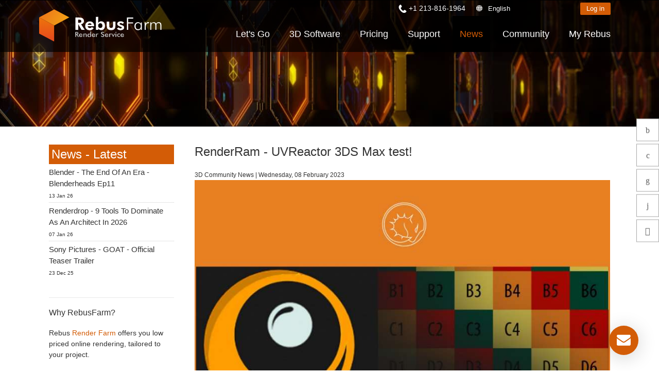

--- FILE ---
content_type: text/html; charset=utf-8
request_url: https://rebusfarm.net/news/renderram-uvreactor-3ds-max-test
body_size: 16118
content:
<!DOCTYPE html>
<html lang="en" dir="ltr" >
<head>


<link rel="prefetch" href="https://www.googletagmanager.com/gtm.js?id=GTM-M3GR8WQ" as="script" data-prophet-rank="6000">
<link rel="prefetch" href="https://www.googleadservices.com/pagead/conversion_async.js" as="script" data-prophet-rank="6000">
<link rel="prefetch" href="https://www.google-analytics.com/analytics.js" as="script" data-prophet-rank="6000">
<link rel="prefetch" href="https://connect.facebook.net/en_US/fbevents.js" as="script" data-prophet-rank="6000">
<link rel="preconnect" href="//googleads.g.doubleclick.net">
<link rel="preconnect" href="//www.google.com">
<link rel="preconnect" href="//googletagmanager.com">
<link rel="preconnect" href="//google-analytics.com">
<link rel="preconnect" href="//connect.facebook.net">


<link rel="preconnect" href="https://livechat.rebusfarm.net">
<link rel="preconnect" href="https://my.rebusfarm.net">
<link rel="prefetch" href="https://livechat.rebusfarm.net/resource.php?t=css&1=style.min.css&2=chat_ahgzixd7/style.min.css" as="style" data-prophet-rank="10000">
<link rel="prefetch" href="/templates/rebusfarm/js/yt-lazyload.js?v=2" as="script" data-prophet-rank="6000">


<meta http-equiv="Permissions-Policy" content="interest-cohort=()">


<link rel="alternate" type="application/rss+xml" href="https://rebusfarm.net/news?format=feed&type=rss" />
<link rel="alternate" type="application/rss+xml" href="https://rebusfarm.net/blog?format=feed&type=rss" />


<meta charset="utf-8" />
	<base href="https://rebusfarm.net/news/renderram-uvreactor-3ds-max-test" />
	<meta name="viewport" content="width=device-width, initial-scale=1.0, minimum-scale=0.5, maximum-scale=5" />
	<meta name="apple-mobile-web-app-capable" content="yes" />
	<meta name="HandheldFriendly" content="true" />
	<meta name="description" content="RenderRam recently released a new cool video about testing UVReactor for 3DS Max!" />
	<meta name="generator" content="Joomla! - Open Source Content Management" />
	<title>RenderRam - UVReactor 3DS Max test!</title>
	<link href="/templates/rebusfarm/favicon.ico" rel="shortcut icon" type="image/vnd.microsoft.icon" />
	<link href="https://rebusfarm.net/component/search/?Itemid=216&amp;layout=blog&amp;catid=8&amp;id=4455&amp;format=opensearch" rel="search" title="Search Rebusfarm Render Service" type="application/opensearchdescription+xml" />
	<link href="/templates/rebusfarm/css/menu-touch.css" rel="stylesheet" media="screen and (max-width: 1199px)" />
	<link href="/templates/rebusfarm/css/menu.css" rel="stylesheet" />
	<link href="/templates/rebusfarm/css/template.css" rel="stylesheet" />
	<link href="/templates/rebusfarm/css/responsive.css" rel="stylesheet" />
	<link href="/templates/rebusfarm/css/custom.css" rel="stylesheet" />
	<link href="/templates/rebusfarm/css/colors/rebusfarmXL/style.css" rel="stylesheet" />
	<style>

        #ampz_inline_mobile { background-color: #ffffff }
        @media (min-width: 600px) {
            #ampz_inline_mobile {
                display: none !important;
            }
        }
        @media (max-width: 600px) {
            #ampz_inline_mobile {
                display: block !important;
            }
        }
	</style>
	<script type="application/json" class="joomla-script-options new">{"csrf.token":"3dc3f63cf626771b5fbe78792c0b441f","system.paths":{"root":"","base":""},"joomla.jtext":{"JLIB_FORM_FIELD_INVALID":"Invalid field:&#160"}}</script>
	<script src="/media/jui/js/jquery.min.js"></script>
	<script src="/media/jui/js/jquery-noconflict.js"></script>
	<script src="/media/jui/js/jquery-migrate.min.js"></script>
	<script src="/plugins/system/jvlibs/javascripts/jquery/bootstrap/bootstrap.js" defer></script>
	<script src="/plugins/system/jvlibs/javascripts/jquery/bootstrap/bootstrap.mootools-fix.js" defer></script>
	<script src="/plugins/system/ampz/ampz/js/ampz.min.js"></script>
	<script src="/media/system/js/punycode.js?c0f2fdfc0a0ca167b9f9578ae381cdcf"></script>
	<script src="/media/system/js/validate.js?c0f2fdfc0a0ca167b9f9578ae381cdcf"></script>
	<script src="https://rebusfarm.net/media/com_acymailing/js/acymailing_module.js?v=51013" async defer></script>
	<script src="/plugins/system/jvlibs/javascripts/jquery/plugins/jquery.imagesloaded.js" defer></script>
	<script src="/plugins/system/jvframework/framework/extensions/menu/assets/site/js/menu.js" defer></script>
	<script src="/templates/rebusfarm/js/jquery-scrolltofixed-min.js"></script>
	<script>
jQuery(document).ready(function()
				{
					jQuery('.hasTooltip').tooltip({"html": true,"container": "body"});
				});var ampzSettings = {"ampzCounts":"","ampzNetworks":["whatsapp","telegram","viber","facebook","twitter","linkedin","reddit","copy"],"ampzEntranceDelay":"1.5s","ampzEntranceDelayMobile":"1.5s","ampzMobileOnlyButtons":".ampz_viber, .ampz_telegram, .ampz_whatsapp","ampzMobileWidth":"600","ampzFlyinEntranceEffect":"ampz_flyin_right bounceInUp","ampzThresholdTotalShares":"0","ampzBaseUrl":"https:\/\/rebusfarm.net\/","ampzShareUrl":"https%3A%2F%2Frebusfarm.net%2Fnews%2Frenderram-uvreactor-3ds-max-test","ampzOpenInNewTab":"","ampzFbAT":"0","ampzCacheLifetime":"3600","ampzCachedCounts":"","ampzFlyInTriggerBottom":"","ampzFlyInTriggerTime":"","ampzFlyInTriggerTimeSeconds":"10000","ampzActiveComponent":"com_content","ampzFlyInDisplayMobile":"","ampzInlineDisplayMobile":"","ampzInlineDisableExpandOnHover":"","ampzSidebarDisplayMobile":"","ampzFlyInCookieType":"never","ampzFlyInCookieDuration":"5","ampzSideBarVisibility":"inline","ampzMobileVisibility":"inline","ampzSideBarStartClosed":""};jQuery(function($) {
        $("#block-header").scrollToFixed({
            minWidth: 1199
        });
    });
	if(typeof acymailingModule == 'undefined'){
				var acymailingModule = [];
			}
			
			acymailingModule['emailRegex'] = /^[a-z0-9!#$%&\'*+\/=?^_`{|}~-]+(?:\.[a-z0-9!#$%&\'*+\/=?^_`{|}~-]+)*\@([a-z0-9-]+\.)+[a-z0-9]{2,20}$/i;

			acymailingModule['NAMECAPTION'] = 'Name';
			acymailingModule['NAME_MISSING'] = 'Please enter your name';
			acymailingModule['EMAILCAPTION'] = 'E-Mail';
			acymailingModule['VALID_EMAIL'] = 'Please enter a valid e-mail address';
			acymailingModule['ACCEPT_TERMS'] = 'Please check the Terms and Conditions';
			acymailingModule['CAPTCHA_MISSING'] = 'The captcha is invalid, please try again';
			acymailingModule['NO_LIST_SELECTED'] = 'Please select the lists you want to subscribe to';
		
		acymailingModule['level'] = 'enterprise';
		acymailingModule['reqFieldsformAcymailing83601'] = Array('name','html');
		acymailingModule['validFieldsformAcymailing83601'] = Array('Please enter a value for the field Name','Please enter a value for the field Receive');
acymailingModule['excludeValuesformAcymailing83601'] = Array();
acymailingModule['excludeValuesformAcymailing83601']['name'] = 'Name';
acymailingModule['excludeValuesformAcymailing83601']['email'] = 'E-Mail';

            jQuery(function(){
                new JVMenu('#fxmenu1',{
                    main: {
                        delay: 300,
                        duration: 300,
                        effect: 'fade',
                        easing: 'linear'
                    },
                    sub: {
                        delay: 300,
                        duration: 300,
                        effect: 'fade',
                        easing: 'linear'
                    },
                    responsive: 1199
                });
            })
        jQuery(function($){    });
	</script>
	<meta property='og:image' content='https://rebusfarm.net/images/rebusfarm-news-renderram-uvreactor-3ds-max-test-830x830.jpg'/>
	<meta property='twitter:image' content='https://rebusfarm.net/images/rebusfarm-news-renderram-uvreactor-3ds-max-test-830x830.jpg'/>
	<meta name='thumbnail' content='https://rebusfarm.net/images/rebusfarm-news-renderram-uvreactor-3ds-max-test-830x830.jpg'/>
	<link rel='preload'  href='https://rebusfarm.net/images/rebusfarm-news-renderram-uvreactor-3ds-max-test-830x830.jpg' as='image' fetchpriority='high'/>
	<link rel="preload" href="/plugins/system/ampz/ampz/css/ampz.min.css" as="style" onload="this.onload=null;this.rel='stylesheet'">
<noscript><link rel="stylesheet" href="/plugins/system/ampz/ampz/css/ampz.min.css"></noscript>


<!--[if lt IE 9]>
<script src="/plugins/system/jvframework/framework/basethemes/js/html5shiv.js" type="text/javascript"></script>
<script src="/plugins/system/jvframework/framework/basethemes/js/respond.src.js" type="text/javascript"></script>
<![endif]-->

	


<script>
function getCookie(cname) {
  var name = cname + "=";
  var decodedCookie = decodeURIComponent(document.cookie);
  var ca = decodedCookie.split(';');
  for(var i = 0; i <ca.length; i++) {
    var c = ca[i];
    while (c.charAt(0) == ' ') {
      c = c.substring(1);
    }
    if (c.indexOf(name) == 0) {
      return c.substring(name.length, c.length);
    }
  }
  return "";
}
var noTracking = getCookie("NO_TRACKING");
</script>










<meta content="#000000" name="theme-color">
<meta content="#000000" name="msapplication-navbutton-color">
<meta content="#000000" name="apple-mobile-web-app-status-bar-style">

<link rel="apple-touch-icon" sizes="180x180" href="/templates/rebusfarm/apple-touch-icon.png">
<link rel="icon" type="image/png" sizes="32x32" href="/templates/rebusfarm/favicon-32x32.png">
<link rel="icon" type="image/png" sizes="16x16" href="/templates/rebusfarm/favicon-16x16.png">
<link rel="manifest" href="/templates/rebusfarm/site.webmanifest">
<meta property="og:locale" content="en">
<meta property="og:type" content="article"> 
<meta property="og:title" content="RenderRam - UVReactor 3DS Max test!">
<meta property="og:description" content="RenderRam recently released a new cool video about testing UVReactor for 3DS Max!">
<meta property="og:image:alt" content="RenderRam - UVReactor 3DS Max test!">
<meta property="og:url" content="https://rebusfarm.net/news/renderram-uvreactor-3ds-max-test">
<meta property="og:site_name" content="RebusFarm" >
<meta name="twitter:card" content="summary">
<meta name="twitter:site" content="@RebusFarm">
<meta name="twitter:title" content="RenderRam - UVReactor 3DS Max test!">
<meta name="twitter:description" content="RenderRam recently released a new cool video about testing UVReactor for 3DS Max!">
<link rel="canonical" href="https://rebusfarm.net/news/renderram-uvreactor-3ds-max-test" /><meta name="robots" content="index, follow, max-snippet:-1, max-image-preview:large, max-video-preview:-1" /><meta name="googlebot" content="index, follow, max-snippet:-1, max-image-preview:large, max-video-preview:-1" /><meta name="bingbot" content="index, follow, max-snippet:-1, max-image-preview:large, max-video-preview:-1" />


	<script src="/templates/rebusfarm/js/rebus.js?v=5"  defer></script>

	<script src="/templates/rebusfarm/js/slidemenu.js"  defer></script>

	<link rel="preload" href="/templates/rebusfarm/css/slidemenu.css" as="style" onload="this.onload=null;this.rel='stylesheet'">
	<noscript><link rel="stylesheet" href="/templates/rebusfarm/css/slidemenu.css"></noscript>




	<!-- Google Tag Manager -->
	<script>(function(w,d,s,l,i){
        if (noTracking === true) {
            return;
        }
        w[l]=w[l]||[];w[l].push({'gtm.start':
	new Date().getTime(),event:'gtm.js'});var f=d.getElementsByTagName(s)[0],
	j=d.createElement(s),dl=l!='dataLayer'?'&l='+l:'';j.async=true;j.src=
	'https://www.googletagmanager.com/gtm.js?id='+i+dl;f.parentNode.insertBefore(j,f);
	})(window,document,'script','dataLayer','GTM-M3GR8WQ');</script>
	<!-- End Google Tag Manager -->
	


<style>	
.HomeNew .RenderFarmHomeNew{
width: 100%;
height: auto;
position: scroll;
top: 0;
left: 0;
align-items: center;
-webkit-align-items: center;
display: flex;
display: -webkit-flex;
justify-content: center;
-webkit-justify-content: center;
overflow: hidden;
min-height: 700px;}
.tileheight510 {min-height: 540px;}

#block-user-5 .position-user-2{
text-align: center;
padding: 100px;
}
#block-user-5.user-2{
background: transparent url('/images/the-new-rebusfarm-render-farm-faster-stronger-better-1920x800.webp') no-repeat fixed center top / cover;
}

#block-user-5 .position-user-2 a{
	
	white-space: normal !important;
}
#block-user-5 .position-user-2 h2,  #block-user-5 .position-user-2 p{
text-shadow: 3px 3px 3px rgb(0, 0, 0);
}
.btn.btn-theme-inverted.org{color: #d35c06;}

.btn.btn-theme-inverted.org:hover{color: #FFF;}
.responseContainer.acymailing_module_success{background-color:transparent !important;}
.HomeNew .overlaycontainer {
 
    left: 20%;
    margin-top: -480px;
    position: absolute;
    right: 20%;
    z-index: 980;}
	
#block-slide #discount{
     background: linear-gradient(to right, #d35c06 0%, #ef8e0b 100%);
    color: white;
    border: none;
    padding: 25px;
    font-size: 22px;
    height: 180px;
    width: 180px;
    box-shadow: 0 0px 15px black;
    cursor: pointer;
    transition: all 0.2s ease;
    border-radius: 50%;
    position: absolute;
    right: 0px;
    top: 150px;
    z-index: 99999;
    display: flex;
    justify-content: center;
    align-items: center;
    text-align: center;
top: 120px;
font-weight: bold;
 transform: rotate(10deg);
line-height: 30px;
transition: all;
	}

@media (max-width : 1370px) {
.HomeNew .RenderFarmHomeNew{min-height: 500px;}
.HomeNew .overlaycontainer {margin-top: -350px;}
}

@media (max-width : 1200px) {
.HomeNew .RenderFarmHomeNew{min-height: 500px;}
.HomeNew .overlaycontainer {margin-top: -400px;}
#block-slide #discount{
height: 120px;
  width: 120px;	
  font-size: 18px;
line-height: 20px;
}
}


@media (max-width:767px) {
	
	#block-slide #discount {
    height: 80px;
    width: 80px;
    font-size: 13px;
    line-height: 18px;
	right: -20px;
  }
.HomeNew .RenderFarmHomeNew{min-height: 350px;}
.HomeNew .overlaycontainer {margin-top: -350px;right: 10%;left: 10%;}
#block-user-5 .position-user-2 {padding-top: 70px; padding-right: 30px;padding-left: 30px;padding-bottom:20px;}
  .banneroverlay .slider-subtitle {font-size: 18px;}
  .HomeNew .RenderFarmHomeNew.meta {min-height: 550px !important;}
.HomeNew .overlaycontainer.meta {margin-top: -510px !important;
  
}
@media (max-width:767px) {
.HomeNew .overlaycontainer {margin-top: -310px;}
#redim-cookiehint .cookiecontent{font-size: 9px;line-height: 12px;}
}
}
.itemid-2421111 .block-header, .itemid-2421 #block-breadcrumbs {display: none;}
.itemid-2421 .position-user-3 {text-align: center; padding: 75px;
}
#block-user-1 .Testimonials h3 span {font-size: 3vh;padding-bottom: 0;color: #222;}

</style>


<script>
window.dataLayer = window.dataLayer || [];
window.dataLayer.push({
'language': 'en'
});
</script>

<script type="text/javascript">
    (function(c,l,a,r,i,t,y){
        c[a]=c[a]||function(){(c[a].q=c[a].q||[]).push(arguments)};
        t=l.createElement(r);t.async=1;t.src="https://www.clarity.ms/tag/"+i;
        y=l.getElementsByTagName(r)[0];y.parentNode.insertBefore(t,y);
    })(window, document, "clarity", "script", "muta31s5id");
</script>
<!--add application/ld+json 26.12.2025-->
		
	<!--add application/ld+json 26.12.2025-->
</head>
<body data-alias="news" data-id="736" class="layout-default ltr inner_page news body-bg-0 body-wide rebusfarmXL com_content view-article layout-blog no-task itemid-736 bannerDefault  en-GB">







	
    <div id="countrypopup_wrapper" class="countrypopup">
        <div class="position position-countrypopup">

<div class="mod-rebus-locale">
	<div id="chooseCountryOverlayWrapper" style="display:none;">
		<div id="chooseCountryOverlay">
				<div class="btnCloseOverlay" id="btnCloseOverlay" ><img width="21" height="21" alt="Close overlay"  src="[data-uri]">
			</div>
			<span class="locale-title">Choose your language</span>
			
			
			<div class="mod-languages">

	<ul class="lang-inline" dir="ltr">		 
		 
								
			
			<li class="lang-active"><a title="English"  class="us" href="/news/renderram-uvreactor-3ds-max-test">English</a></li>
																								 
		 
		<li><a title="Deutsch"  class="de" href="/de/de-news">Deutsch</a></li>									 
												 
		 
		<li><a title="Espanol"  class="es" href="/es/es-news">Espanol</a></li>									 
												 
		 
		<li><a title="French"  class="fr" href="/fr/fr-news">French</a></li>									 
												 
		 
		<li><a title="Portuguese"  class="pt" href="/pt/pt-news">Portuguese</a></li>									 
												 
		 
		<li><a title="Italiano"  class="it" href="/it/it-news">Italiano</a></li>									 
												 
		 
		<li><a title="中文"  class="zh" href="https://rebusfarm.cn/zh-news">中文</a></li>									 
												 
		 
		<li><a title="Russian"  class="ru" href="/ru/ru-news">Russian</a></li>									 
												 
		 
		<li><a title="Japanese"  class="ja" href="/ja/ja-news">Japanese</a></li>									 
												 
		 
		<li><a title="Korean"  class="ko" href="/ko/ko-news">Korean</a></li>									 
										</ul>

</div>
	

	</div>

</div>

</div>



</div>
    </div>
	

    	
	
	<div id="wrapper" itemid="https://rebusfarm.net/news/renderram-uvreactor-3ds-max-test" itemscope itemtype="https://schema.org/NewsArticle">


        <div id="mainsite">
            <span class="flexMenuToggle" ></span>
            

<div class="en-GB"></div>
<!--Block Header -->


<div id="o-wrapper" class="o-wrapper">



<header id="block-header">
    <div class="block-header">
    	<div class="container">
            <a class="flexMenuToggle" title="Main Menu" href="JavaScript:void(0);" ><span></span><span></span><span></span></a>
            <div class="logo-postion">
			<a id="logo"  class="logo-image" href="/" title="Rebusfarm"> <img style="width:240px; height:68px;"  src="/images/home21/Rebusfarm-Cloud-Render-Farm-Online.svg" alt="Rebusfarm Cloud Render Farm Service"> </a>
	<div id="livechat">
            	<form id="login-form-my" action="https://my.rebusfarm.net/my-rebus/#/login/register" style="display: inline;"> 
									<button title="Log in" class="btn btn-theme btn-small">Log in</button>
								</form>
								<form id="logout-form" action="https://my.rebusfarm.net/en/?format=raw&option=com_rebusshop&task=checkMyRebusLogout&type=website" style="display: none;"> 
								<input type="hidden" name="option" value="com_rebusshop">
								<input type="hidden" name="task" value="checkMyRebusLogout">
								<input type="hidden" name="type" value="website">
									<button title="Log out" class="btn btn-theme btn-small btn-white">Log out</button>
								</form>
                </div>
            </div>
            <div class="btnsearchtop pull-right"><span data-icon="["></span></div>
                		                <section id="block-mainnav" class="pull-right">
          
                        <div class="block-header-login">
						
					<div class="Phonetop">
                                 <div class="position position-Phone">

<span class="remote-load-phone"><a href="tel:+12138161964">+1 213-816-1964</a></span>

</div>	
                            </div>
						
							<button id="countrypopup" onclick="jQuery('#chooseCountryOverlayWrapper').toggle(), window.scrollTo(0, 0);">English</button>

                            
							                                       
                              
								<form id="login-form-my" action="https://my.rebusfarm.net/my-rebus/#/login" method="get" style="display:inline;">
									<button class="btn btn-theme btn-small">
										Log in									</button>
								</form>
								<form id="logout-form" action="https://my.rebusfarm.net/en/?format=raw&option=com_rebusshop&task=checkMyRebusLogout&type=website" style="display: none;"> 
								<input type="hidden" name="option" value="com_rebusshop">
								<input type="hidden" name="task" value="checkMyRebusLogout">
								<input type="hidden" name="type" value="website">
									<button title="Log out" class="btn btn-theme btn-small btn-white">Log out</button>
								</form>

                        </div>
                        <div class="position position-menu">
<ul id="fxmenu1" class="menu fxmenu cssmenu  dropmenu"><li  id='fx-item101' class='fx-item1 level1   fxsubmenu'>
<a  href='/' rel='' data-hover="Home" class="level1" ><span class='fx-title'>Home</span></a>
</li>
<li  id='fx-item102' class='fx-item2 level1 hasChild  fxsubmenu'>
<span class="iconsubmenu"></span><a href='/lets-go/quickstart' rel='' data-hover="Let's Go" class="level1" ><span class='fx-title'>Let's Go</span></a>
<div class='fx-subitem fxcolumns  cols1 '><div class='insubitem clearfix'><ul class='fxcolumn column1 clearfix'>
<li  id='fx-item1109' class='fx-item1 level2   fxsubmenu'>
<a  href='/lets-go/quickstart' rel='' data-hover="Quickstart Guide" class="levelsub level2" ><span class='fx-title'>Quickstart Guide</span></a>
</li>
<li  id='fx-item103' class='fx-item2 level2   fxsubmenu'>
<a  href='/lets-go/download' rel='' data-hover="Download Software" class="levelsub level2" ><span class='fx-title'>Download Software</span></a>
</li>
<li  id='fx-item1167' class='fx-item3 level2   fxsubmenu'>
<a  href='/lets-go/teammanager' rel='' data-hover="TeamManager" class="levelsub level2" ><span class='fx-title'>TeamManager</span></a>
</li>
</ul></div></div>
</li>
<li  id='fx-item1478' class='fx-item3 level1 hasChild cols2 fxsubmenu'>
<span class="iconsubmenu"></span><a  href='/3d-software' rel='' data-hover="3D Software" class="level1" ><span class='fx-title'>3D Software</span></a>
<div class='fx-subitem fxcolumns  cols2 '><div class='insubitem  clearfix'>
<ul class='clearfix'><li  id='fx-item1360' class='level2   fxsubmenu fxcolumn column1 first'>
<a  href='/3d-software/render-farm-for-3ds-max' rel='' data-hover="3ds Max" class="levelsub level2" ><span class='fx-title'>3ds Max</span></a>
</li>
<li  id='fx-item1362' class='level2   fxsubmenu fxcolumn column2'>
<a  href='/3d-software/cinema-4d-render-farm' rel='' data-hover="Cinema 4D" class="levelsub level2" ><span class='fx-title'>Cinema 4D</span></a>
</li>
<li  id='fx-item1363' class='level2   fxsubmenu fxcolumn column3 first'>
<a  href='/3d-software/maya-render-farm' rel='' data-hover="Maya" class="levelsub level2" ><span class='fx-title'>Maya</span></a>
</li>
<li  id='fx-item1364' class='level2   fxsubmenu fxcolumn column4'>
<a  href='/3d-software/blender-render-farm' rel='' data-hover="Blender" class="levelsub level2" ><span class='fx-title'>Blender</span></a>
</li>
<li  id='fx-item1369' class='level2   fxsubmenu fxcolumn column5 first'>
<a  href='/3d-software/v-ray-render-farm' rel='' data-hover="V-Ray" class="levelsub level2" ><span class='fx-title'>V-Ray</span></a>
</li>
<li  id='fx-item1370' class='level2   fxsubmenu fxcolumn column6'>
<a  href='/3d-software/corona-render-farm' rel='' data-hover="Corona" class="levelsub level2" ><span class='fx-title'>Corona</span></a>
</li>
<li  id='fx-item1371' class='level2   fxsubmenu fxcolumn column7 first'>
<a  href='/3d-software/redshift-render-farm' rel='' data-hover="Redshift" class="levelsub level2" ><span class='fx-title'>Redshift</span></a>
</li>
<li  id='fx-item1376' class='level2   fxsubmenu fxcolumn column8'>
<a  href='/3d-software/arnold-render-farm' rel='' data-hover="Arnold" class="levelsub level2" ><span class='fx-title'>Arnold</span></a>
</li>
<li  id='fx-item1372' class='level2   fxsubmenu fxcolumn column9 first'>
<a  href='/3d-software/octane-render-farm' rel='' data-hover="Octane" class="levelsub level2" ><span class='fx-title'>Octane</span></a>
</li>
<li  id='fx-item1373' class='level2   fxsubmenu fxcolumn column10'>
<a  href='/3d-software/mentalray-render-farm' rel='' data-hover="Mental Ray" class="levelsub level2" ><span class='fx-title'>Mental Ray</span></a>
</li>
<li  id='fx-item1374' class='level2   fxsubmenu fxcolumn column11 first'>
<a  href='/3d-software/maxwell-render-farm' rel='' data-hover="Maxwell" class="levelsub level2" ><span class='fx-title'>Maxwell</span></a>
</li>
<li  id='fx-item1365' class='level2   fxsubmenu fxcolumn column12'>
<a  href='/3d-software/modo-render-farm' rel='' data-hover="Modo" class="levelsub level2" ><span class='fx-title'>Modo</span></a>
</li>
<li  id='fx-item1368' class='level2   fxsubmenu fxcolumn column13 first'>
<a  href='/3d-software/softimage-render-farm' rel='' data-hover="Softimage" class="levelsub level2" ><span class='fx-title'>Softimage</span></a>
</li>
<li  id='fx-item1367' class='level2   fxsubmenu fxcolumn column14'>
<a  href='/3d-software/lightwave-render-farm' rel='' data-hover="LightWave" class="levelsub level2" ><span class='fx-title'>LightWave</span></a>
</li>
<li  id='fx-item1377' class='level2   fxsubmenu fxcolumn column15 first'>
<a  href='/3d-software/sketchup-render-farm' rel='' data-hover="SketchUp" class="levelsub level2" ><span class='fx-title'>SketchUp</span></a>
</li>
<li  id='fx-item1366' class='level2   fxsubmenu fxcolumn column16'>
<a  href='/3d-software/rhino-render-farm' rel='' data-hover="Rhino" class="levelsub level2" ><span class='fx-title'>Rhino</span></a>
</li></ul>
</div></div>
</li>
<li  id='fx-item104' class='fx-item4 level1 hasChild  fxsubmenu'>
<span class="iconsubmenu"></span><a href='/buy/products' rel='' data-hover="Pricing" class="level1" ><span class='fx-title'>Pricing</span></a>
<div class='fx-subitem fxcolumns  cols1 '><div class='insubitem clearfix'><ul class='fxcolumn column1 clearfix'>
<li  id='fx-item108' class='fx-item1 level2   fxsubmenu'>
<a  href='/buy/products' rel='' data-hover="Pricing &amp; Discounts" class="levelsub level2" ><span class='fx-title'>Pricing &amp; Discounts</span></a>
</li>
<li  id='fx-item156' class='fx-item2 level2   fxsubmenu'>
<a  href='/buy/calculator' rel='' data-hover="Calculate Costs" class="levelsub level2" ><span class='fx-title'>Calculate Costs</span></a>
</li>
<li  id='fx-item898' class='fx-item3 level2   fxsubmenu'>
<a  href='/buy/unlimited-render-rental' rel='' data-hover="Unlimited Render Rental" class="levelsub level2" ><span class='fx-title'>Unlimited Render Rental</span></a>
</li>
</ul></div></div>
</li>
<li  id='fx-item1314' class='fx-item5 level1 hasChild  fxsubmenu'>
<span class="iconsubmenu"></span><a href='/support-en/faq' rel='' data-hover="Support" class="level1" ><span class='fx-title'>Support</span></a>
<div class='fx-subitem fxcolumns  cols1 '><div class='insubitem clearfix'><ul class='fxcolumn column1 clearfix'>
<li  id='fx-item121' class='fx-item1 level2 hasChild  fxsubmenu'>
<span class="iconsubmenu"></span><a  href='/support-en/video-tutorials' rel='' data-hover="Tutorials" class="levelsub level2" ><span class='fx-title'>Tutorials</span></a>
<div class='fx-subitem fxcolumns  cols1 '><div class='insubitem clearfix'><ul class='fxcolumn column1 clearfix'>
<li  id='fx-item1352' class='fx-item1 level3   fxsubmenu'>
<a href='/support-en/video-tutorials#Installation' data-hover="Installation &amp; ControlCenter" class="levelsub level3" ><span class='fx-title'>Installation &amp; ControlCenter</span></a>
</li>
<li  id='fx-item1353' class='fx-item2 level3   fxsubmenu'>
<a href='/support-en/video-tutorials#3dsMax' data-hover="3ds Max job submission" class="levelsub level3" ><span class='fx-title'>3ds Max job submission</span></a>
</li>
<li  id='fx-item1351' class='fx-item3 level3   fxsubmenu'>
<a href='/support-en/video-tutorials#Maya' data-hover="Maya job submission" class="levelsub level3" ><span class='fx-title'>Maya job submission</span></a>
</li>
<li  id='fx-item1354' class='fx-item4 level3   fxsubmenu'>
<a href='/support-en/video-tutorials#Cinema4D' data-hover="Cinema 4D job submission" class="levelsub level3" ><span class='fx-title'>Cinema 4D job submission</span></a>
</li>
<li  id='fx-item1355' class='fx-item5 level3   fxsubmenu'>
<a href='/support-en/video-tutorials#Maxwell' data-hover="Maxwell &amp; Indigo job submission" class="levelsub level3" ><span class='fx-title'>Maxwell &amp; Indigo job submission</span></a>
</li>
<li  id='fx-item1356' class='fx-item6 level3   fxsubmenu'>
<a href='/support-en/video-tutorials#Blender' data-hover="Blender job submission" class="levelsub level3" ><span class='fx-title'>Blender job submission</span></a>
</li>
<li  id='fx-item1358' class='fx-item7 level3   fxsubmenu'>
<a href='/support-en/video-tutorials#SketchUp' data-hover="SketchUp job submission" class="levelsub level3" ><span class='fx-title'>SketchUp job submission</span></a>
</li>
<li  id='fx-item1359' class='fx-item8 level3   fxsubmenu'>
<a href='/support-en/video-tutorials#Rhino' data-hover="Rhino job submission" class="levelsub level3" ><span class='fx-title'>Rhino job submission</span></a>
</li>
</ul></div></div>
</li>
<li  id='fx-item1717' class='fx-item2 level2   fxsubmenu'>
<a href='/render-farm-knowledge-base' rel='' data-hover="How-to Guides" class="levelsub level2" ><span class='fx-title'>How-to Guides</span></a>
</li>
<li  id='fx-item123' class='fx-item3 level2   fxsubmenu'>
<a  href='/support-en/faq' rel='' data-hover="FAQ" class="levelsub level2" ><span class='fx-title'>FAQ</span></a>
</li>
<li  id='fx-item1315' class='fx-item4 level2   fxsubmenu'>
<a href='/support' rel='' data-hover="Contact Support" class="levelsub level2" ><span class='fx-title'>Contact Support</span></a>
</li>
<li  id='fx-item122' class='fx-item5 level2   fxsubmenu'>
<a  href='/support-en/nda' rel='' data-hover="NDA" class="levelsub level2" ><span class='fx-title'>NDA</span></a>
</li>
</ul></div></div>
</li>
<li  id='fx-item736' class='fx-item6 level1   fxsubmenu active'>
<a  href='/news' rel='' data-hover="News" class="level1" ><span class='fx-title'>News</span></a>
</li>
<li  id='fx-item1177' class='fx-item7 level1 hasChild  fxsubmenu'>
<span class="iconsubmenu"></span><a  href='/community' rel='' data-hover="Community" class="level1" ><span class='fx-title'>Community</span></a>
<div class='fx-subitem fxcolumns  cols1 '><div class='insubitem clearfix'><ul class='fxcolumn column1 clearfix'>
<li  id='fx-item1180' class='fx-item1 level2   fxsubmenu'>
<a href='/blog' rel='' data-hover="Blog" class="levelsub level2" ><span class='fx-title'>Blog</span></a>
</li>
<li  id='fx-item2199' class='fx-item2 level2 hasChild  fxsubmenu'>
<span class="iconsubmenu"></span><span data-hover="Challenges" class="separator levelsub level2" ><span class='fx-title'>Challenges</span></span>
<div class='fx-subitem fxcolumns  cols1 '><div class='insubitem clearfix'><ul class='fxcolumn column1 clearfix'>
<li  id='fx-item2363' class='fx-item1 level3   fxsubmenu'>
<a href='/creative-3d-lab-challenge-with-ander-alencar' rel='' data-hover="Creative 3D Lab. Challenge" class="levelsub level3" ><span class='fx-title'>Creative 3D Lab. Challenge</span></a>
</li>
<li  id='fx-item2027' class='fx-item2 level3   fxsubmenu'>
<a href='/sustainable-architecture-3d-challenge' rel='' data-hover="Architecture 3D Challenge" class="levelsub level3" ><span class='fx-title'>Architecture 3D Challenge</span></a>
</li>
<li  id='fx-item1773' class='fx-item3 level3   fxsubmenu'>
<a href='/memories-challenge' rel='' data-hover="Memories Challenge" class="levelsub level3" ><span class='fx-title'>Memories Challenge</span></a>
</li>
<li  id='fx-item1509' class='fx-item4 level3   fxsubmenu'>
<a href='/summer-vibes-challenge' rel='' data-hover="Summer Vibes 3D Challenge " class="levelsub level3" ><span class='fx-title'>Summer Vibes 3D Challenge </span></a>
</li>
</ul></div></div>
</li>
<li  id='fx-item1179' class='fx-item3 level2   fxsubmenu'>
<a  href='/community/rebusart' rel='' data-hover="RebusArt" class="levelsub level2" ><span class='fx-title'>RebusArt</span></a>
</li>
<li  id='fx-item2210' class='fx-item4 level2   fxsubmenu'>
<a  href='/community/making-of' rel='' data-hover="Making-ofs" class="levelsub level2" ><span class='fx-title'>Making-ofs</span></a>
</li>
<li  id='fx-item1178' class='fx-item5 level2   fxsubmenu'>
<a  href='/community/3d-artist-of-the-month' rel='' data-hover="3D Artist of the Month" class="levelsub level2" ><span class='fx-title'>3D Artist of the Month</span></a>
</li>
<li  id='fx-item1481' class='fx-item6 level2 hasChild  fxsubmenu'>
<span class="iconsubmenu"></span><a href='/aoty-2023' rel='' data-hover="3D Artist of the Year" class="levelsub level2" ><span class='fx-title'>3D Artist of the Year</span></a>
<div class='fx-subitem fxcolumns  cols1 '><div class='insubitem clearfix'><ul class='fxcolumn column1 clearfix'>
<li  id='fx-item2400' class='fx-item1 level3   fxsubmenu'>
<a href='/aoty-2023' rel='' data-hover="2023" class="levelsub level3" ><span class='fx-title'>2023</span></a>
</li>
<li  id='fx-item2208' class='fx-item2 level3   fxsubmenu'>
<a href='/aoty-2022' rel='' data-hover="2022" class="levelsub level3" ><span class='fx-title'>2022</span></a>
</li>
<li  id='fx-item1902' class='fx-item3 level3   fxsubmenu'>
<a href='/aoty-2021' rel='' data-hover="2021" class="levelsub level3" ><span class='fx-title'>2021</span></a>
</li>
<li  id='fx-item1690' class='fx-item4 level3   fxsubmenu'>
<a href='/aoty-2020' rel='' data-hover="2020" class="levelsub level3" ><span class='fx-title'>2020</span></a>
</li>
<li  id='fx-item1340' class='fx-item5 level3   fxsubmenu'>
<a href='/aoty-2019' rel='' data-hover="2019" class="levelsub level3" ><span class='fx-title'>2019</span></a>
</li>
<li  id='fx-item1281' class='fx-item6 level3   fxsubmenu'>
<a href='/aoty-2018' rel='' data-hover="2018" class="levelsub level3" ><span class='fx-title'>2018</span></a>
</li>
<li  id='fx-item1246' class='fx-item7 level3   fxsubmenu'>
<a href='/aoty-2017' rel='' data-hover="2017" class="levelsub level3" ><span class='fx-title'>2017</span></a>
</li>
<li  id='fx-item1185' class='fx-item8 level3   fxsubmenu'>
<a href='/aoty-2016' rel='' data-hover="2016" class="levelsub level3" ><span class='fx-title'>2016</span></a>
</li>
</ul></div></div>
</li>
</ul></div></div>
</li>
<li  id='fx-item136' class='fx-item8 level1 hasChild  fxsubmenu'>
<span class="iconsubmenu"></span><a href='/my-rebus/control-center' rel='nofollow' data-hover="My Rebus" class="level1" ><span class='fx-title'>My Rebus</span></a>
<div class='fx-subitem fxcolumns  cols1 '><div class='insubitem clearfix'><ul class='fxcolumn column1 clearfix'>
<li  id='fx-item969' class='fx-item1 level2   fxsubmenu'>
<a  href='/my-rebus/control-center' rel='nofollow' data-hover="ControlCenter" class="levelsub level2" ><span class='fx-title'>ControlCenter</span></a>
</li>
<li  id='fx-item154' class='fx-item2 level2   fxsubmenu'>
<a  href='/my-rebus/payments' rel='nofollow' data-hover="Payment" class="levelsub level2" ><span class='fx-title'>Payment</span></a>
</li>
<li  id='fx-item875' class='fx-item3 level2   fxsubmenu'>
<a  href='/my-rebus/unlimited-render-rental' rel='nofollow' data-hover="Unlimited Render" class="levelsub level2" ><span class='fx-title'>Unlimited Render</span></a>
</li>
<li  id='fx-item153' class='fx-item4 level2   fxsubmenu'>
<a  href='/my-rebus/jobs' rel='nofollow' data-hover="Render Jobs" class="levelsub level2" ><span class='fx-title'>Render Jobs</span></a>
</li>
<li  id='fx-item820' class='fx-item5 level2 hasChild  fxsubmenu'>
<span class="iconsubmenu"></span><a href='/my-rebus/support-ticket/new-ticket' rel='nofollow' data-hover="Support Ticket" class="levelsub level2" ><span class='fx-title'>Support Ticket</span></a>
<div class='fx-subitem fxcolumns  cols '><div class='insubitem clearfix'><ul class='fxcolumn column1 clearfix'>
<li  id='fx-item782' class='fx-item1 level3   fxsubmenu'>
<a  href='/my-rebus/support-ticket/my-tickets' rel='nofollow' data-hover="Show Tickets" class="levelsub level3" ><span class='fx-title'>Show Tickets</span></a>
</li>
<li  id='fx-item783' class='fx-item2 level3   fxsubmenu'>
<a  href='/my-rebus/support-ticket/new-ticket' rel='nofollow' data-hover="New Ticket" class="levelsub level3" ><span class='fx-title'>New Ticket</span></a>
</li>
</ul></div></div>
</li>
<li  id='fx-item135' class='fx-item6 level2   fxsubmenu'>
<a  href='/my-rebus/edit-profile' rel='nofollow' data-hover="Edit Profile" class="levelsub level2" ><span class='fx-title'>Edit Profile</span></a>
</li>
<li  id='fx-item155' class='fx-item7 level2   fxsubmenu'>
<a  href='/my-rebus/invoices' rel='nofollow' data-hover="Invoices" class="levelsub level2" ><span class='fx-title'>Invoices</span></a>
</li>
<li  id='fx-item767' class='fx-item8 level2   fxsubmenu'>
<a  href='/my-rebus/payment-history' rel='nofollow' data-hover="Payment History" class="levelsub level2" ><span class='fx-title'>Payment History</span></a>
</li>
<li  id='fx-item1141' class='fx-item9 level2   fxsubmenu'>
<a  href='/my-rebus/manage-team' rel='nofollow' data-hover="TeamManager" class="levelsub level2" ><span class='fx-title'>TeamManager</span></a>
</li>
</ul></div></div>
</li></ul></div>       
           <!-- <a class="flexMenuToggle" href="JavaScript:void(0);" ></a>-->

        
                </section >
				<span></span>
                    
               
        </div>
    </div>
</header>
<!--/Block Header-->










						<section id="newsticker">
				<div class="container">
                	<div class="row">
							<div class="position position-newsticker">
<script type="text/javascript">
	function closeNewsticker()
	{
		jQuery('#newsticker').hide();
		document.cookie = 'REBUS_HIDE_NEWSTICKER_HOMEPAGE=1768708559; expires=Wednesday, 18-Feb-2026 03:55:59 UTC; path=/';
	}

</script>

		<style type="text/css">
			#newsticker { display: none !important; }
		</style>

</div>
                    </div>
                </div>
			</section>
							<section id="RenderFarm"></section>
            <section id="block-main">
                <div class="container">
                	<div class="row">
                                            
	<div id="main-content"  class=" col-md-9  col-md-offset-3">
		<div id="system-message-container">
	</div>

		
        
	            
        <div id="content">
			<div class="blog">

<div class="item-pagenews detail-article Newsflash">

			
	
		
	<div itemprop="headline" class="page-header">
	<h1>RenderRam - UVReactor 3DS Max test!</h1>
	</div>
	
				
		
		
	
				
	
	
		
								
	
	

 

	
	 
	 <small>3D Community News  |  Wednesday, 08 February 2023</small> 	 

 
		

 
	<div  itemprop='articleBody'><img loading="lazy" src="/images/rebusfarm-news-renderram-uvreactor-3ds-max-test-830x830.jpg" alt="RenderRam - UVReactor 3DS Max test!" width="830" height="830" caption="false" title="RenderRam - UVReactor 3DS Max test!" /><br /><br />
<p>RenderRam recently released a new cool video about testing UVReactor for <a href="https://rebusfarm.net/3d-software/3ds-max-render-farm" target="_blank" rel="noopener noreferrer">3DS Max</a>!</p>
 
<p>UVReactor is a highly multi-threaded, GPU-accelerated UV editor for 3DS Max. <br /><br />The main point is that UVReactor doesn’t need a modifier to edit your model UVs. <br /><br />The plugin is currently in the beta stage, and the developer claims that it can be 10 to 50 times faster than any other UV unwrapping tool on the market. <br /><br />Is that true? <br /><br />Vjekko from RenderRam decided to test it.</p>
<p>Check the video below and see for yourself :)</p>
<p><div class="video-container"><div class="yt-lazyload" data-id="9RVvRvFb_vs" data-random="" data-title="UVReactor - Can It Really Be THAT Fast? | 3dsMax " data-logo="3"></div></div></p>
<p>RenderRam is a YouTube channel full of useful tips, tricks, and tutorials.</p>
<br /><br />
<p style="text-align: center;"><a class="btn btn-theme btn-big" style="border-radius: 10px;" title="Free trial to start rendering at the RebusFarm Render Service" href="https://rebusfarm.net/lets-go/quickstart">Get a €25 free trial for high-speed rendering now!</a></p><script src='/templates/rebusfarm/js/yt-lazyload.js?v=3' defer></script></div>		<div  itemprop="author" itemscope itemtype="https://schema.org/Person">
    <meta itemprop="name" content="
RebusFarm">
	<meta itemprop="url" content="https://rebusfarm.net">
  </div >
  <div itemprop="image" itemscope itemtype="https://schema.org/ImageObject">
    <meta itemprop="url" content="https://rebusfarm.net/images/rebusfarm-news-renderram-uvreactor-3ds-max-test-830x830.jpg">
    <meta itemprop="width" content="830">
    <meta itemprop="height" content="830">
  </div>
  <meta itemprop="datePublished" content="2023-02-08 01:01:14"/>
  <meta itemprop="dateModified" content="2023-02-13 08:55:21"/>
     	
			
			<ul class="tags inline">
																	<li class="tag-21 tag-list0" itemprop="keywords">
					<a href="/tags/3ds-max" class="label label-info">
						3ds Max					</a>
				</li>
																				<li class="tag-187 tag-list1" itemprop="keywords">
					<a href="/tags/3d-community-news" class="label label-info">
						3D Community News					</a>
				</li>
																				<li class="tag-473 tag-list2" itemprop="keywords">
					<a href="/tags/renderram" class="label label-info">
						RenderRam					</a>
				</li>
																				<li class="tag-474 tag-list3" itemprop="keywords">
					<a href="/tags/uvreactor" class="label label-info">
						UVReactor					</a>
				</li>
						</ul>
	
	
				
	


	<ul class="pager pagenav">
	<li class="previous">
		<a class="hasTooltip" title="Redshift updated to version 3.5.13" aria-label="Previous article: Redshift updated to version 3.5.13" href="/news/redshift-updated-to-version-3-5-13" rel="prev">
			<span class="icon-chevron-left" aria-hidden="true"></span> <span aria-hidden="true">Prev</span>		</a>
	</li>
	<li class="next">
		<a class="hasTooltip" title="Tyson Ibele - tyFlow 1.012 for 3DS Max released" aria-label="Next article: Tyson Ibele - tyFlow 1.012 for 3DS Max released" href="/news/tyson-ibele-tyflow-1-012-for-3ds-max-released" rel="next">
			<span aria-hidden="true">Next</span> <span class="icon-chevron-right" aria-hidden="true"></span>		</a>
	</li>
</ul>
		 </div>
</div><!-- start ampz inline_bottom --><div id="ampz_inline_bottom" style= "" class=" ampz_inline_icon_only"  data-combineafter="8" data-buttontemplate="template_breda" data-buttonsize="ampz_btn_normal" data-buttonwidth="auto">  <div class="ampz_container ampz_no_count"><ul>
                            <li class="">
        					    <a aria-label="inline_bottom_whatsapp" class="template_breda ampz_btn ampz_btn_normal ampz_whatsapp " data-url="https%3A%2F%2Frebusfarm.net%2Fnews%2Frenderram-uvreactor-3ds-max-test" data-basecount="0" data-shareposition="inline_bottom"  data-sharetype="whatsapp" data-text="RenderRam+-+UVReactor+3DS+Max+test%21"  href="#">
        					        <i class="ampz ampz-icoon ampz-icoon-whatsapp"></i>
                          </a>
                        
                            <li class="">
        					    <a aria-label="inline_bottom_telegram" class="template_breda ampz_btn ampz_btn_normal ampz_telegram " data-url="https%3A%2F%2Frebusfarm.net%2Fnews%2Frenderram-uvreactor-3ds-max-test" data-basecount="0" data-shareposition="inline_bottom"  data-sharetype="telegram" data-text="RenderRam+-+UVReactor+3DS+Max+test%21"  href="#">
        					        <i class="ampz ampz-icoon ampz-icoon-telegram"></i>
                          </a>
                        
                            <li class="">
        					    <a aria-label="inline_bottom_viber" class="template_breda ampz_btn ampz_btn_normal ampz_viber " data-url="https%3A%2F%2Frebusfarm.net%2Fnews%2Frenderram-uvreactor-3ds-max-test" data-basecount="0" data-shareposition="inline_bottom"  data-sharetype="viber" data-text="RenderRam+-+UVReactor+3DS+Max+test%21"  href="#">
        					        <i class="ampz ampz-icoon ampz-icoon-viber"></i>
                          </a>
                        
                            <li class="">
        					    <a aria-label="inline_bottom_facebook" class="template_breda ampz_btn ampz_btn_normal ampz_facebook " data-url="https%3A%2F%2Frebusfarm.net%2Fnews%2Frenderram-uvreactor-3ds-max-test" data-basecount="0" data-shareposition="inline_bottom"  data-sharetype="facebook" data-text="RenderRam+-+UVReactor+3DS+Max+test%21"  href="#">
        					        <i class="ampz ampz-icoon ampz-icoon-facebook"></i>
                          </a>
                        
                            <li class="">
        					    <a aria-label="inline_bottom_twitter" class="template_breda ampz_btn ampz_btn_normal ampz_twitter " data-url="https%3A%2F%2Frebusfarm.net%2Fnews%2Frenderram-uvreactor-3ds-max-test" data-basecount="0" data-shareposition="inline_bottom"  data-sharetype="twitter" data-text="RenderRam+-+UVReactor+3DS+Max+test%21"  href="#">
        					        <i class="ampz ampz-icoon ampz-icoon-twitter"></i>
                          </a>
                        
                            <li class="">
        					    <a aria-label="inline_bottom_linkedin" class="template_breda ampz_btn ampz_btn_normal ampz_linkedin " data-url="https%3A%2F%2Frebusfarm.net%2Fnews%2Frenderram-uvreactor-3ds-max-test" data-basecount="0" data-shareposition="inline_bottom"  data-sharetype="linkedin" data-text="RenderRam+-+UVReactor+3DS+Max+test%21"  href="#">
        					        <i class="ampz ampz-icoon ampz-icoon-linkedin"></i>
                          </a>
                        
                            <li class="">
        					    <a aria-label="inline_bottom_reddit" class="template_breda ampz_btn ampz_btn_normal ampz_reddit " data-url="https%3A%2F%2Frebusfarm.net%2Fnews%2Frenderram-uvreactor-3ds-max-test" data-basecount="0" data-shareposition="inline_bottom"  data-sharetype="reddit" data-text="RenderRam+-+UVReactor+3DS+Max+test%21"  href="#">
        					        <i class="ampz ampz-icoon ampz-icoon-reddit"></i>
                          </a>
                        
                            <li class="">
        					    <a aria-label="inline_bottom_copy" class="template_breda ampz_btn ampz_btn_normal ampz_copy " data-url="https%3A%2F%2Frebusfarm.net%2Fnews%2Frenderram-uvreactor-3ds-max-test" data-basecount="0" data-shareposition="inline_bottom"  data-sharetype="copy" data-text="RenderRam+-+UVReactor+3DS+Max+test%21"  data-copytitle="Link copied to clipboard!" href="#">
        					        <i class="ampz ampz-icoon ampz-icoon-copy"></i>
                          </a>
                        
                    </ul>
                </div>
            </div><!-- end ampz inline_bottom -->
	    </div>
                
            </div>
                        <aside id="sidebar-a" class="sidebar   col-md-3 col-md-jvoffset-12">
	<div class="sidebar-inner">
		
		<div class="position position-left">
		<div class="jv-module">
					<h3 class="title-module">
		   		<span>News - Latest</span>
                            </h3>
		        


        
        <div class="contentmod clearfix">
			
<ul class="latestnews  list-unstyled">
    	
    <li >
    	        <a  class="latestnewsTitle" href="/news/blender-the-end-of-an-era-blenderheads-ep11" >Blender - The End Of An Era - Blenderheads Ep11</a>13 Jan 26    	
    </li>
    	
    <li >
    	        <a  class="latestnewsTitle" href="/news/renderdrop-9-tools-to-dominate-as-an-architect-in-2026" >Renderdrop - 9 Tools To Dominate As An Architect In 2026</a>07 Jan 26    	
    </li>
    	
    <li >
    	        <a  class="latestnewsTitle" href="/news/sony-pictures-goat-official-teaser-trailer" >Sony Pictures - GOAT - Official Teaser Trailer</a>23 Dec 25    	
    </li>
</ul>         </div>   
		</div>
			<div class="jv-module">
		        


        
        <div class="contentmod clearfix">
			
<hr>
<h5>Why RebusFarm?</h5>
<p>Rebus <a style="color: #d35c06;" href="https://rebusfarm.net/" title="Rebus render farm">Render Farm</a> offers you low priced online rendering, tailored to your project.</p>
<h5>Guide for all the render farms in the market</h5>
<p>The guide to find the <a style="color: #d35c06;" href="https://rebusfarm.net/blog/top-five-render-farms" title="Guide for best Render Farm Service">best Render Farm Service</a> for you! 
</p>


         </div>   
		</div>
	</div>
		                
    </div>
</aside>
                        		                     </div>
                </div>
            </section>
            





	<section id="block-breadcrumbs">
    <div class="container">
         	<div class="position position-breadcrumbs">
		<div class="jv-module">
		        


        
        <div class="contentmod clearfix">
			<div aria-label="breadcrumbs" role="navigation">
	<ul itemscope itemtype="https://schema.org/BreadcrumbList" class="breadcrumb">
					<li>
				
				<img title="You are here: " width="16" height="16" alt="You are here: " src="/templates/rebusfarm/images/i/l.svg">
			</li>
		
						<li itemprop="itemListElement" itemscope itemtype="https://schema.org/ListItem">
											<a itemprop="item" href="/" class="pathway"><span itemprop="name">Render Farm</span></a>
					
											<span class="divider">
							&gt;						</span>
										<meta itemprop="position" content="1">
				</li>
							<li itemprop="itemListElement" itemscope itemtype="https://schema.org/ListItem">
											<a itemprop="item" href="/news" class="pathway"><span itemprop="name">News</span></a>
					
											<span class="divider">
							&gt;						</span>
										<meta itemprop="position" content="2">
				</li>
							<li itemprop="itemListElement" itemscope itemtype="https://schema.org/ListItem" class="active">
					<span itemprop="name">
						RenderRam - UVReactor 3DS Max test!					</span>
					<meta itemprop="position" content="3">
				</li>
				</ul>
</div>
         </div>   
		</div>
	</div>
              </div>
    </section>




	<section id="block-bottomb">
    	<div class="container">
         	<div class="block blockequalize equal-column  row">
<div class="col-md-12 col-sm-12"><div class="position position-bottomb-1">
		<div class="jv-module">
		        


        
        <div class="contentmod clearfix">
			
<div id="footer-links" class="row">
<div class=" col-md-4 col-sm-6 col-xs-6 col-xs-small">
<h4>Newsletter</h4>
<div class="acymailing_modulenewssub" id="acymailing_module_formAcymailing83601">
	<div class="acymailing_fulldiv" id="acymailing_fulldiv_formAcymailing83601"  >
		<form id="formAcymailing83601" action="/news" onsubmit="return submitacymailingform('optin','formAcymailing83601')" method="post" name="formAcymailing83601"  >
		<div class="acymailing_module_form" >
			<div class="acymailing_introtext">Subscribe to our RebusFarm Newsletter!<br />
Stay informed about offers, software updates & contests.

</div>			<div class="acymailing_form">
					<p class="onefield fieldacyname" id="field_name_formAcymailing83601">							<span class="acyfield_name acy_requiredField">
							<input id="user_name_formAcymailing83601"  style="width:100%" onfocus="if(this.value == 'Name') this.value = '';" onblur="if(this.value=='') this.value='Name';" type="text" class="inputbox required" name="user[name]" value="Name" title="Name"/>							</span>
						</p><p class="onefield fieldacyemail" id="field_email_formAcymailing83601">							<span class="acyfield_email acy_requiredField">
							<input id="user_email_formAcymailing83601"  style="width:100%" onfocus="if(this.value == 'E-Mail') this.value = '';" onblur="if(this.value=='') this.value='E-Mail';" type="text" class="inputbox required" name="user[email]" value="E-Mail" title="E-Mail"/>							</span>
						</p>	<div class="acymailing_finaltext">You can unsubscribe at any time. <a href="/data-protection-declaration" title="Data Protection Declaration">Data Protection Declaration</a>
</div>	
					
					<p class="acysubbuttons">
												<input class="button subbutton btn btn-primary" type="submit"   value="Subscribe" name="Submit" onclick="try{ return submitacymailingform('optin','formAcymailing83601'); }catch(err){alert('The form could not be submitted '+err);return false;}"/>
											</p>
				</div>




						<input type="hidden" name="ajax" value="1"/>
			<input type="hidden" name="ctrl" value="sub"/>
			<input type="hidden" name="task" value="notask"/>
			<input type="hidden" name="redirect" value="https%3A%2F%2Frebusfarm.net%2Fnews%2Frenderram-uvreactor-3ds-max-test"/>
			<input type="hidden" name="redirectunsub" value="https%3A%2F%2Frebusfarm.net%2Fnews%2Frenderram-uvreactor-3ds-max-test"/>
			<input type="hidden" name="option" value="com_acymailing"/>
						<input type="hidden" name="hiddenlists" value="64"/>
			<input type="hidden" name="acyformname" value="formAcymailing83601" />
									</div>
		</form>
	</div>
	
</div>
</div>
<div class=" col-md-2 col-sm-6 col-xs-6 col-xs-small">
<h4>Meet us</h4>
<ul>
<li class="social_contact"><a href="/support" title="Contact Support">Contact</a></li>
<li class="social_instagram"><a rel="noopener noreferrer" href="https://www.instagram.com/rebusfarm/" target="_blank">Instagram</a></li>
<li class="social_facebook"><a rel="noopener noreferrer" href="https://www.facebook.com/pages/RebusFarm/213717338698678" target="_blank">Facebook</a></li>
<li class="social_linkedin"><a rel="noopener noreferrer" href="https://www.linkedin.com/company/rebusfarm-gmbh/" target="_blank">LinkedIn</a></li>
<li class="social_youtube"><a rel="noopener noreferrer" href="https://www.youtube.com/@rebusfarm" target="_blank">YouTube</a></li>
<li class="social_twitter"><a href="https://www.tiktok.com/@rebusfarm" target="_blank" rel="noopener noreferrer">TikTok</a></li>
</ul>
</div>
<div class=" col-md-3 col-sm-6 col-xs-6 col-xs-small">
<h4>Legal Information</h4>
<ul>
<li><a href="/support-en/nda" title="NDA">NDA</a></li>
<li><a href="/terms-and-conditions" title="Terms and Conditions">Terms and Conditions</a></li>
<li><a href="/contractual-information" title="Contractual Information">Contractual Information</a></li>
<li><a href="/right-of-revocation" title="Right of Revocation">Right of Revocation</a></li>
<li><a href="/data-protection-declaration" title="Data Protection Declaration">Data Protection Declaration</a></li>
<li><a href="/eula" title="EULA">EULA</a></li>
<li><a href="/legal-notice" title="Legal Notice">Legal Notice</a></li>
</ul>
</div>
<div class=" col-md-3 col-sm-6 col-xs-6 col-xs-small">
<h4>Company</h4>
<ul>
<li><a href="/company/about-us" title="Cloud Rendering - About Us">About Us</a></li>
<li><a href="/company/about-us#MediaKit" title="Media Kit">Media Kit</a></li>
<li><a href="/company/about-us#Hardware" title="Cloud Rendering - Hardware">Hardware</a></li>
<li><a href="/company/about-us#Green-Power" title="Cloud Rendering - Green Power ">Green Power</a></li>
<li><a href="/company/partners" title="Partners">Partners</a></li>
<li><a href="/company/jobs" title="Jobs">Jobs</a></li>
</ul>
</div>
</div>

         </div>   
		</div>
	</div></div></div>
           	
        </div>
    </section>


	<footer id="block-footer" >
    	<div class="container">
	         		<div class="position position-footer">

	<form action="/news" method="post" class="mod-search">
		<label style="opacity: 0;" for="mod-search-searchword">Search ...</label><input name="searchword" id="mod-search-searchword" placeholder="Search ..." maxlength="200"  class="inputbox search-query" type="text" size="100"  /><div class="right"> <input type="image" alt="Search"  class="button" src="[data-uri]" onclick="this.form.searchword.focus();"/></div>		<input type="hidden" name="task" value="search" />
		<input type="hidden" name="option" value="com_search" />
		<input type="hidden" name="Itemid" value="216" />
	</form>

</div>
<div class="copyright">            <div>
                                2017-2026 RebusFarm Render Service            </div>
        </div>

        </div>
    </footer>




<script>
  /**
   * Push top instantiation and action.
   */
  try {
  var pushTop = new Menu({
    wrapper: '#o-wrapper',
    type: 'push-top',
    menuOpenerClass: '.c-button',
    maskId: '#c-mask'
  });
  
  var pushTopBtn = document.querySelector('#c-button--push-top');
  var pushTopBtn2 = document.querySelector('#c-button--push-bottom');
  var pushTopBtn3 = document.querySelector('#c-button--push-bottom2');
  pushTopBtn.addEventListener('click', function(e) {
    e.preventDefault;
    pushTop.open();
  });

 pushTopBtn2.addEventListener('click', function(e) {
    e.preventDefault;
    pushTop.open();
	window.scrollTo({ top: 0, behavior: 'auto' });
  });
   pushTopBtn3.addEventListener('click', function(e) {
    e.preventDefault;
    pushTop.open();
	window.scrollTo({ top: 0, behavior: 'auto' });
  });
  } catch (err1) {
        //console.log('166 err1', err1);
    }
</script>        </div>
	</div>


<a title="Back to top" href="#" class="back-to-top"></a>
<!-- 
<div id="overlayHowToVideoBox" class="popoverBox">
	<img class="btnClose" title="Close" alt="Close" src="/templates/rebusfarm/images/btn_close.png" onclick="RebusfarmController.hideAll();">
	<iframe id="iframeHowToVideo" rel="" src="about:blank" width="100%" height="100%"></iframe>
</div>
-->




<!-- PASS THRU DATA OBJECT -->
<script type="text/javascript">
var lz_data = {overwrite:false,language:'en'};
</script>
<!-- PASS THRU DATA OBJECT -->

<!-- livezilla.net PLACE SOMEWHERE IN BODY -->
<script type="text/javascript" id="b9ed62a21f63bd13b5dd446f237e6059" src="https://livechat.rebusfarm.net/script.php?id=b9ed62a21f63bd13b5dd446f237e6059" defer></script>
<!-- livezilla.net PLACE SOMEWHERE IN BODY -->








<!-- -->

<script src="/templates/rebusfarm/js/dynamic-content.js?v=1729669159"  defer></script>

<script type="text/javascript">
    // login/logout button
    random = Math.random();

    jQuery.ajax({url: 'https://my.rebusfarm.net/en/?format=raw&option=com_rebusshop&task=checkMyRebusLogin&time='+random+'&hostname='+location.hostname,dataType: 'json',crossDomain: true, type: "POST",xhrFields: {
        withCredentials: true
    }, success: function(data) {
        // JSON result in `data` variable
        console.log('result: ', data.result);
        
        if (data.result == false) {
            document.getElementById("logout-form").style.display="none";
            document.getElementById("login-form-my").style.display="inline";
        }
        if (data.result == true) {            
            document.getElementById("logout-form").style.display="inline";
            document.getElementById("login-form-my").style.display="none";
        }
       
    }});
	
	 jQuery(document).ready(function(){
		jQuery('#btnCloseOverlay').css( 'cursor', 'pointer' );
		jQuery('.touch-btnBack').css( 'cursor', 'pointer' );
          jQuery("#btnCloseOverlay").click(function(){
           jQuery("#chooseCountryOverlayWrapper").hide();
          });
          
         });
</script>

<script type="text/javascript">
  var lcanon = "https://rebusfarm.net/news/renderram-uvreactor-3ds-max-test";
  var gocanon = "";

  console.log(' page canon : ', lcanon);
  console.log(' Is need redirect to canon  ? : ', gocanon);
  console.log(' Redir active : ');
</script>

<!-- start ampz sidebar --><div id="ampz_sidebar" style= "" class="ampz_sidebar_right "  data-combineafter="5" data-buttontemplate="template_breda" data-buttonsize="ampz_btn_normal" data-buttonwidth="auto">  <div class="ampz_container ampz_sidebar_margin ampz_no_count"><ul>
                            <li class="hvr-grow">
        					    <a aria-label="sidebar_whatsapp" class="template_breda ampz_btn ampz_btn_normal ampz_whatsapp " data-url="https%3A%2F%2Frebusfarm.net%2Fnews%2Frenderram-uvreactor-3ds-max-test" data-basecount="0" data-shareposition="sidebar"  data-sharetype="whatsapp" data-text="RenderRam+-+UVReactor+3DS+Max+test%21"  href="#">
        					        <i class="ampz ampz-icoon ampz-icoon-whatsapp"></i>
                          <span class="ampz_network_label">Share</span></a>
                        
                            <li class="hvr-grow">
        					    <a aria-label="sidebar_telegram" class="template_breda ampz_btn ampz_btn_normal ampz_telegram " data-url="https%3A%2F%2Frebusfarm.net%2Fnews%2Frenderram-uvreactor-3ds-max-test" data-basecount="0" data-shareposition="sidebar"  data-sharetype="telegram" data-text="RenderRam+-+UVReactor+3DS+Max+test%21"  href="#">
        					        <i class="ampz ampz-icoon ampz-icoon-telegram"></i>
                          <span class="ampz_network_label">Share</span></a>
                        
                            <li class="hvr-grow">
        					    <a aria-label="sidebar_viber" class="template_breda ampz_btn ampz_btn_normal ampz_viber " data-url="https%3A%2F%2Frebusfarm.net%2Fnews%2Frenderram-uvreactor-3ds-max-test" data-basecount="0" data-shareposition="sidebar"  data-sharetype="viber" data-text="RenderRam+-+UVReactor+3DS+Max+test%21"  href="#">
        					        <i class="ampz ampz-icoon ampz-icoon-viber"></i>
                          <span class="ampz_network_label">Share</span></a>
                        
                            <li class="hvr-grow">
        					    <a aria-label="sidebar_facebook" class="template_breda ampz_btn ampz_btn_normal ampz_facebook " data-url="https%3A%2F%2Frebusfarm.net%2Fnews%2Frenderram-uvreactor-3ds-max-test" data-basecount="0" data-shareposition="sidebar"  data-sharetype="facebook" data-text="RenderRam+-+UVReactor+3DS+Max+test%21"  href="#">
        					        <i class="ampz ampz-icoon ampz-icoon-facebook"></i>
                          <span class="ampz_network_label">Share</span></a>
                        
                            <li class="hvr-grow">
        					    <a aria-label="sidebar_twitter" class="template_breda ampz_btn ampz_btn_normal ampz_twitter " data-url="https%3A%2F%2Frebusfarm.net%2Fnews%2Frenderram-uvreactor-3ds-max-test" data-basecount="0" data-shareposition="sidebar"  data-sharetype="twitter" data-text="RenderRam+-+UVReactor+3DS+Max+test%21"  href="#">
        					        <i class="ampz ampz-icoon ampz-icoon-twitter"></i>
                          <span class="ampz_network_label">Tweet</span></a>
                        
                            <li class="hvr-grow">
        					    <a aria-label="sidebar_linkedin" class="template_breda ampz_btn ampz_btn_normal ampz_linkedin " data-url="https%3A%2F%2Frebusfarm.net%2Fnews%2Frenderram-uvreactor-3ds-max-test" data-basecount="0" data-shareposition="sidebar"  data-sharetype="linkedin" data-text="RenderRam+-+UVReactor+3DS+Max+test%21"  href="#">
        					        <i class="ampz ampz-icoon ampz-icoon-linkedin"></i>
                          <span class="ampz_network_label">Share</span></a>
                        
                            <li class="hvr-grow">
        					    <a aria-label="sidebar_reddit" class="template_breda ampz_btn ampz_btn_normal ampz_reddit " data-url="https%3A%2F%2Frebusfarm.net%2Fnews%2Frenderram-uvreactor-3ds-max-test" data-basecount="0" data-shareposition="sidebar"  data-sharetype="reddit" data-text="RenderRam+-+UVReactor+3DS+Max+test%21"  href="#">
        					        <i class="ampz ampz-icoon ampz-icoon-reddit"></i>
                          <span class="ampz_network_label">Share</span></a>
                        
                            <li class="hvr-grow">
        					    <a aria-label="sidebar_copy" class="template_breda ampz_btn ampz_btn_normal ampz_copy " data-url="https%3A%2F%2Frebusfarm.net%2Fnews%2Frenderram-uvreactor-3ds-max-test" data-basecount="0" data-shareposition="sidebar"  data-sharetype="copy" data-text="RenderRam+-+UVReactor+3DS+Max+test%21"  data-copytitle="Link copied to clipboard!" href="#">
        					        <i class="ampz ampz-icoon ampz-icoon-copy"></i>
                          <span class="ampz_network_label">Copy Link</span></a>
                        
                    </ul><span class="ampz_hide_sidebar"><i class="ampz ampz-icoon ampz-icoon-right-open"></i></span>
                </div>
            </div><div class="ampz_show_sidebar"><i class="ampz ampz-icoon ampz-icoon-share"></i></div><!-- end ampz sidebar --><!-- start ampz inline_mobile --><div id="ampz_inline_mobile" style= "" class="animated slideInUp"  data-combineafter="8" data-buttontemplate="template_breda" data-buttonsize="ampz_btn_normal" data-buttonwidth="auto">  <div class="ampz_container ampz_no_count"><ul>
                            <li class="">
        					    <a aria-label="inline_mobile_whatsapp" class="template_breda ampz_btn ampz_btn_normal ampz_whatsapp " data-url="https%3A%2F%2Frebusfarm.net%2Fnews%2Frenderram-uvreactor-3ds-max-test" data-basecount="0" data-shareposition="inline_mobile"  data-sharetype="whatsapp" data-text="RenderRam+-+UVReactor+3DS+Max+test%21"  href="#">
        					        <i class="ampz ampz-icoon ampz-icoon-whatsapp"></i>
                          </a>
                        
                            <li class="">
        					    <a aria-label="inline_mobile_telegram" class="template_breda ampz_btn ampz_btn_normal ampz_telegram " data-url="https%3A%2F%2Frebusfarm.net%2Fnews%2Frenderram-uvreactor-3ds-max-test" data-basecount="0" data-shareposition="inline_mobile"  data-sharetype="telegram" data-text="RenderRam+-+UVReactor+3DS+Max+test%21"  href="#">
        					        <i class="ampz ampz-icoon ampz-icoon-telegram"></i>
                          </a>
                        
                            <li class="">
        					    <a aria-label="inline_mobile_viber" class="template_breda ampz_btn ampz_btn_normal ampz_viber " data-url="https%3A%2F%2Frebusfarm.net%2Fnews%2Frenderram-uvreactor-3ds-max-test" data-basecount="0" data-shareposition="inline_mobile"  data-sharetype="viber" data-text="RenderRam+-+UVReactor+3DS+Max+test%21"  href="#">
        					        <i class="ampz ampz-icoon ampz-icoon-viber"></i>
                          </a>
                        
                            <li class="">
        					    <a aria-label="inline_mobile_facebook" class="template_breda ampz_btn ampz_btn_normal ampz_facebook " data-url="https%3A%2F%2Frebusfarm.net%2Fnews%2Frenderram-uvreactor-3ds-max-test" data-basecount="0" data-shareposition="inline_mobile"  data-sharetype="facebook" data-text="RenderRam+-+UVReactor+3DS+Max+test%21"  href="#">
        					        <i class="ampz ampz-icoon ampz-icoon-facebook"></i>
                          </a>
                        
                            <li class="">
        					    <a aria-label="inline_mobile_twitter" class="template_breda ampz_btn ampz_btn_normal ampz_twitter " data-url="https%3A%2F%2Frebusfarm.net%2Fnews%2Frenderram-uvreactor-3ds-max-test" data-basecount="0" data-shareposition="inline_mobile"  data-sharetype="twitter" data-text="RenderRam+-+UVReactor+3DS+Max+test%21"  href="#">
        					        <i class="ampz ampz-icoon ampz-icoon-twitter"></i>
                          </a>
                        
                            <li class="">
        					    <a aria-label="inline_mobile_linkedin" class="template_breda ampz_btn ampz_btn_normal ampz_linkedin " data-url="https%3A%2F%2Frebusfarm.net%2Fnews%2Frenderram-uvreactor-3ds-max-test" data-basecount="0" data-shareposition="inline_mobile"  data-sharetype="linkedin" data-text="RenderRam+-+UVReactor+3DS+Max+test%21"  href="#">
        					        <i class="ampz ampz-icoon ampz-icoon-linkedin"></i>
                          </a>
                        
                            <li class="">
        					    <a aria-label="inline_mobile_reddit" class="template_breda ampz_btn ampz_btn_normal ampz_reddit " data-url="https%3A%2F%2Frebusfarm.net%2Fnews%2Frenderram-uvreactor-3ds-max-test" data-basecount="0" data-shareposition="inline_mobile"  data-sharetype="reddit" data-text="RenderRam+-+UVReactor+3DS+Max+test%21"  href="#">
        					        <i class="ampz ampz-icoon ampz-icoon-reddit"></i>
                          </a>
                        
                            <li class="">
        					    <a aria-label="inline_mobile_copy" class="template_breda ampz_btn ampz_btn_normal ampz_copy " data-url="https%3A%2F%2Frebusfarm.net%2Fnews%2Frenderram-uvreactor-3ds-max-test" data-basecount="0" data-shareposition="inline_mobile"  data-sharetype="copy" data-text="RenderRam+-+UVReactor+3DS+Max+test%21"  data-copytitle="Link copied to clipboard!" href="#">
        					        <i class="ampz ampz-icoon ampz-icoon-copy"></i>
                          </a>
                        
                    </ul>
                </div>
            </div><!-- end ampz inline_mobile --><script>
(function(c,d){"JUri"in d||(d.JUri="https://rebusfarm.net/");c.addEventListener("click",function(a){var b=a.target?a.target.closest('[class*="ba-click-lightbox-form-"], [href*="ba-click-lightbox-form-"]'):null;if(b){a.preventDefault();if("pending"==b.clicked)return!1;b.clicked="pending";"formsAppClk"in window?formsAppClk.click(b):(a=document.createElement("script"),a.src=JUri+"components/com_baforms/assets/js/click-trigger.js",a.onload=function(){formsAppClk.click(b)},
c.head.append(a))}})})(document,window);
</script>
<script defer src="https://static.cloudflareinsights.com/beacon.min.js/vcd15cbe7772f49c399c6a5babf22c1241717689176015" integrity="sha512-ZpsOmlRQV6y907TI0dKBHq9Md29nnaEIPlkf84rnaERnq6zvWvPUqr2ft8M1aS28oN72PdrCzSjY4U6VaAw1EQ==" data-cf-beacon='{"version":"2024.11.0","token":"96313da2818d42169d7ad58a44fdbf33","r":1,"server_timing":{"name":{"cfCacheStatus":true,"cfEdge":true,"cfExtPri":true,"cfL4":true,"cfOrigin":true,"cfSpeedBrain":true},"location_startswith":null}}' crossorigin="anonymous"></script>
</body>
</html>

--- FILE ---
content_type: text/css
request_url: https://rebusfarm.net/templates/rebusfarm/css/colors/rebusfarmXL/style.css
body_size: 1798
content:
#less-content-separator {
  content: "separator";
}

.has-link a:not(.btn),
#main-content a:not(.btn) {
  color: #d35c06;
}
.has-link a:not(.btn):hover ,
#main-content a:not(.btn):hover {
  color: #000;
}
.has-link a:not(.btn) .ba-form-submit-title,
#main-content a:not(.btn)  .ba-form-submit-title, .ba-form-submit-title {
  color: #FFF;
}


#footer-links a,
.btn-theme-dark {color:#fff;}

.blog .itemListCategoriesBlock .itemListSubCategories .row a:hover,
.blog .itemList article .catItemView .catItemTitle a:hover,
.catItemViewLeft .catItemIcon:before,
.catItemInfo .iValue a:hover,
.k2CategoriesListBlock ul > li a:hover,
#block-bottomb .postTwitter .title-module span span:last-child,
#block-bottomb .jvTwitter .item a,
#block-bottomb .k2ItemsBlock li a:hover,
.tp-caption a:hover,
.our-team > .row .info .link li a:hover,
#block-footer a,
.categories-module li a:hover,
#block-mainnav ul.fxmenu .levelsub:hover,
#block-mainnav ul.fxmenu a:hover,
.service:hover .bg-ico,
[class*="-listgala"].check-listgala li:before,
.countingWapper.counting-theme,
.divpiechart i,
a:hover,
.category-view .category h2 a:hover span,
#facebox .close:after,
.vmCartModule .moduleMiniCart .vm_cart_products .vmcontainer .product_row .ItemBody .product_name a:hover,
.btn-outline.btn-theme,
.vmCartModule.process .total_products,
.vm_cart_products:after,
#footer-links a:hover,
a:hover, a:focus {
  color: #d35c06;
}
.k2CategorySelectBlock select:focus,
.k2CategoriesListBlock ul > li a:hover .catCounter .word2,
.pagination .page-number .pagination-list div.active > *,
.pagination .page-number .pagination-list div:hover > a,
.pagination .page-number .pagination-list div > a:hover,
.acymailing_form .inputbox:hover,
.btn-theme:focus,
.btn-outline.btn-theme,
.btn-outline.btn-theme:hover,
.btn-outline.btn-theme:focus,
.service:hover .bg-ico i,
.tab-vertical .nav-tabs > li.active > a,
.tab-vertical .nav-tabs > li.active > a:hover,
.tab-vertical .nav-tabs > li.active > a:focus,
.pricing.pricingFeature,
#switcher .switcher .switcher-box #demo-list-bg li a:hover,
#switcher .switcher .switcher-box #demo-list-bg li a.active,
input[type='text']:hover,
input[type='file']:hover,
input[type='password']:hover,
input[type='email']:hover,
select:hover,
input[type='text']:focus,
input[type='file']:focus,
input[type='password']:focus,
input[type='email']:focus,
select:focus,
.vm-view-user-edit #adminForm #ui-tabs #tabs li:hover,
.orderDetail #tabs li:hover,
.jvajax_shop_search_products_pagination .pagination-list a:hover,
.jvajax_shop_search_products_pagination .pagination-list .current,
.form-control:hover,
.form-control:focus,
textarea:hover,
textarea:focus {
  border-color: #d35c06;
}

.btn-outline.btn-theme-inverted,
.btn-outline.btn-theme-inverted:hover,
.btn-outline.btn-theme-inverted:focus {
  background-color:#fff;
}

.k2CalendarBlock .calendar td.calendarDateLinked:before {
  border-right-color: #d35c06;
}
.sectionFix10,
.sectionFix10:before,
.blog.masonry .itemList article .catItemView .catItemQuote,
.catItemViewLeft .catItemIcon span,
.catItemQuote,
.itemView .itemNavigation .itemNav:hover i,
.k2CategoriesListBlock ul > li a:hover .catCounter .word2,
.k2CalendarBlock .calendar td.calendarDateLinked:hover,
#block-bottomb ul.social-small li a:hover,
.contact-classic .addthis_toolbox a:hover,
.pagination .page-number .pagination-list div.active > *,
.pagination .page-number .pagination-list div:hover > a,
.pagination .page-number .pagination-list div > a:hover,
.progress-bar,
.edit.item-page .input-append .btn,
.btn-outline.btn-theme:hover,
.btn-outline.btn-theme:focus,
.service .bg-ico i:after,
[class*="-listgala"].square-listgala li:before,
[class*="-listgala"].round-listgala li:before,
.accordion .panel.panel-theme .panel-heading a,
.accordion .panel.panel-theme .panel-heading a:before,
.testimonial .testSlide .owl-buttons div:hover,
.nav-tabs > li > a,
.tab-vertical .nav-tabs > li.active > a,
.tab-vertical .nav-tabs > li.active > a:hover,
.tab-vertical .nav-tabs > li.active > a:focus,
.table-bordered > thead > tr > th,
.pricing.pricingFeature .pricingHead,
.pricing.pricingFeature .pricingHead .pricingValue,
.progress-bar,
#switcher .switcher .switcher-box #demo-list-box li a.active:before,
.view-virtuemart .listing-view.products-home .listing-view-carousel .owl-buttons > div:hover,
.orderby-displaynumber .view-layout a:hover span:before,
.orderby-displaynumber .view-layout a:hover span:after,
.orderby-displaynumber .view-layout a.active span:before,
.orderby-displaynumber .view-layout a.active span:after,
.productdetails-view .product-neighbours a:hover i:before,
.productdetails-view .product-related .owl-buttons > div:hover,
#facebox .close:hover,
.vm-view-user-edit #adminForm #ui-tabs #tabs li:hover,
.orderDetail .orderPrint a:hover,
.orderDetail #tabs li:hover,
.vm-menu-category li a:before,
.vmgroup.listing-view .vmproductUl .productdetails .owl-buttons > div:hover,
.vmManufacturer.vmManufacturerSliders .owl-buttons > div:hover,
.jvajax_shop_search .slider.slider-horizontal .slider-selection,
.jvajax_shop_search .slider.slider-horizontal .slider-handle,
.jvajax_shop_search_products_pagination .pagination-list a:hover,
.jvajax_shop_search_products_pagination .pagination-list .current,
.vmCartModule .view_cart_link .total_products,
.vmCartModule .moduleMiniCart .vm_cart_products .vmcontainer .product_row .blogThumbnail .remove_button button:hover,
#facebox .close:hover,
#fancybox-close:hover {
  background-color: #d35c06;
}
.sectionFix9:before,
.productdetails-view .vm-product-media-container .additional-images-wrapper .additional-images .owl-buttons div:hover {
  background-color: rgba(255, 115, 2, 0.7);
}
.our-team > .row .avatar span.inner .img:after,
.pfo-item .overaly {
  background-color: rgba(255, 115, 2, 0.8);
}
.topPortfolio .portfolioFilter > .filter-link > a.current {
  border-color: rgba(255, 115, 2, 0.76);
  background-color: rgba(255, 115, 2, 0.76);
}
.blog .itemList article .catItemReadMore .btn {
  background-color: #d35c06;
}
.blog .itemList article .catItemReadMore .btn:hover {
  background-color: #ef6c02;
}
.catItemViewLeft .catItemIcon:before,
.service:hover .bg-ico:before,
#facebox .close:after {
  text-shadow: 0 0 0 #d35c06;
}
.chzn-container .chzn-results li.highlighted {
  background: #d35c06 !important;
}
.titlePage + div .topPortfolio .portfolioFilter > .filter-link > a.current,
#block-breadcrumb + #block-main .topPortfolio .portfolioFilter > .filter-link > a.current,
a.btn-theme, .btn-theme {
  border-color: #d35c06;
  background-color: #d35c06;
  color:#fff;
}
.btn-theme:hover {
  background-color: #ef6c02;
}
a.btn-theme-inverted, .btn-theme-inverted {
  border-color: #fff;
  background-color: #fff;
  border:none;
}
.btn-theme-inverted:hover {
  background-color: #fefefe;
}
a.btn-theme-dark, .btn-theme-dark {
  border-color: #232323;
  background-color: #232323;
  border:none;
}
.btn-theme-dark:hover {
  background-color: #fefefe;
}
.table-bordered > thead > tr > th:last-child {
  border-right-color: #d35c06;
}
#switcher .switcher .switcher-box #demo-list-box li a.active:before {
  -webkit-box-shadow: 0 0 0 4px rgba(255, 115, 2, 0.2);
  -moz-box-shadow: 0 0 0 4px rgba(255, 115, 2, 0.2);
  box-shadow: 0 0 0 4px rgba(255, 115, 2, 0.2);
}
.btn-outline {
  background-color: transparent;
}
.avAudio .avPlayerContainer .avPlayerBlock .jwelapsed,
.avAudio .avPlayerContainer .avPlayerBlock .jwduration,
.avPlayerBlock:hover .jwdisplayIcon:before {
  color: #d35c06 !important;
}
.jwtimeSliderProgress,
.jwvolumeHProgress,
.jwvertical .jwvolumeProgress {
  background-color: #d35c06 !important;
}
.vmCartModule .moduleMiniCart .vm_cart_products .vmcontainer .product_row .blogThumbnail .remove_button button:hover {
  background-color: #d35c06 !important;
}
.view-virtuemart .listing-view .spacer .vm-badges div.b-featured {
  background-color: #d35c06 !important;
}
#block-mainnav ul.fxmenu li.level1 .level2.active a {
  color: #d35c06;
}
#block-mainnav ul.fxmenu li.level1 .fxsubmenu li:not(.active) a:hover {
  color: #d35c06;
}
.btn.jmodedit {
  margin: 10px;
}
.btn.jmodedit .icon-edit::before {
  content: "\f044";
  background: #d35c06;
  color: #ffffff;
  padding: 10px;
  -webkit-border-radius: 5px;
  -moz-border-radius: 5px;
  border-radius: 5px;
  -moz-background-clip: padding;
  -webkit-background-clip: padding-box;
  background-clip: padding-box;
  -webkit-box-shadow: 1px 1px 5px #000000;
  -moz-box-shadow: 1px 1px 5px #000000;
  box-shadow: 1px 1px 5px #000000;
}
.ui-widget-content {
  border: 1px solid #ff811c;
  background: #d35c06;
  color: #ffffff;
  font-size: 12px;
}

#rebuslogin .login-button {
  background-color: #fff;
  color: #000;
  width: 100%;
  margin-top: 15px;
  margin-bottom: 10px;
}



.login-button {
  border-color: #d35c06;
  background-color: #d35c06;
}

.login-button:hover {
  background-color: #ef6c02;
}


--- FILE ---
content_type: image/svg+xml
request_url: https://rebusfarm.net/templates/rebusfarm/images/i/l.svg
body_size: -675
content:
<!-- Generated by IcoMoon.io -->
<svg version="1.1" xmlns="http://www.w3.org/2000/svg" width="512" height="512" viewBox="0 0 512 512">
<style type="text/css"><![CDATA[
  .cc-base{fill: #999;}
]]></style>
<title></title>
<g id="icomoon-ignore">
</g>
<path class="cc-base" d="M256 0c-88.366 0-160 71.634-160 160 0 160 160 352 160 352s160-192 160-352c0-88.366-71.635-160-160-160zM256 256c-53.020 0-96-42.98-96-96s42.98-96 96-96 96 42.98 96 96-42.98 96-96 96z"></path>
</svg>


--- FILE ---
content_type: application/javascript
request_url: https://livechat.rebusfarm.net/resource.php?t=js&1=jsglobal.min.js&2=jsbox.min.js&3=jstrack.min.js&v=ahgzixd7&4=jsextern.min.js
body_size: 43329
content:
if(!console){console={};console.log=function(){}}if(typeof(encodeURIComponent)=="undefined"){encodeURIComponent=function(a){return(escape(a))}}function lz_array_indexOf(b,a){if(b!=null){for(var c=0;c<b.length;c++){if(b[c]==a){return c}}}return -1}function lz_format_time_span(f){var c=false;if(f<0){c=true;f*=-1}var g=Math.floor(f/86400);f=f-(g*86400);var a=Math.floor(f/3600);f=f-(a*3600);var d=Math.floor(f/60);f=f-(d*60);var b="";if(g>0){b+=g+"."}if(a>=10){b+=a+":"}else{if(a<10){b+="0"+a+":"}}if(d>=10){b+=d+":"}else{if(d<10){b+="0"+d+":"}}if(f>=10){b+=f.toString()}else{if(f<10){b+="0"+f.toString()}}if(c){return"-"+b}return b}function lz_jssess(){this.Save=a;this.Load=b;this.DelimiterStart="LZSDS";this.DelimiterEnd="LZSDE";this.GeoResolutions=0;this.GeoResolved=[];this.UserId=lz_user_id;this.BrowserId=lz_browser_id;this.ServerId=lz_server_id;this.OVLCPos="";this.OVLCState="0";this.OVLCSound=1;this.Transcript=1;this.OVLCWM=0;this.ECH=0;this.TransFrom="";this.TransInto="";this.TransSID="";this.KBS=1;this.BDA=0;this.OVLWMState="0";this.OVLWMSElem="";this.CookiePrefix="lz_";function a(){var d=this.DelimiterStart+lz_global_base64_url_encode(this.BrowserId+";"+this.UserId+";"+this.GeoResolved+";"+this.GeoResolutions+";"+this.ServerId+";"+this.OVLCPos+";"+this.OVLCState+";"+this.OVLCSound+";"+this.OVLCWM+";"+this.ECH+";"+this.TransFrom+";"+this.TransInto+";"+this.TransSID+";"+this.Transcript+";"+this.KBS+";"+this.BDA+";"+this.OVLWMState+";"+this.OVLWMSElem+";"+this.CookiePrefix+";")+this.DelimiterEnd;if(window.name==null||window.name=="undefinded"||window.name==""||(window.name==null&&window.name.indexOf(this.DelimiterStart)==-1)){if(window.name==null||window.name=="undefinded"||window.name==""){window.name=d}else{window.name+=d}}else{var c=new RegExp(/\LZSDS.*?LZSDE/g);window.name=window.name.replace(c,"");window.name+=d}}function b(){var c=window.name;if(c.indexOf(this.DelimiterStart)!=-1){c=lz_global_base64_url_decode(c.split(this.DelimiterStart)[1].split(this.DelimiterEnd)[0]).split(";");if(this.ServerId==c[4]&&this.CookiePrefix==c[18]){this.BrowserId=c[0];this.UserId=c[1];this.GeoResolved=c[2].split(",");this.GeoResolutions=c[3];this.OVLCPos=c[5];this.OVLCState=c[6];this.OVLCSound=c[7];this.OVLCWM=parseInt(c[8]);this.ECH=parseInt(c[9]);this.TransFrom=c[10];this.TransInto=c[11];this.TransSID=c[12];this.Transcript=c[13];this.KBS=c[14];this.BDA=c[15];this.OVLWMState=c[16];this.OVLWMSElem=c[17];this.CookiePrefix=c[18]}else{console.log("Cant load, cookie prefix mismatch: "+this.CookiePrefix)}}}}if(typeof String.prototype.endsWith!=="function"){String.prototype.endsWith=function(a){return this.indexOf(a,this.length-a.length)!==-1}}function lz_chat_window(){this.BrowserId="";this.LastActive=0;this.Closed=false;this.Deleted=false}function lz_geo_resolver(){this.ResolveAsync=b;this.TimeoutConnection=g;this.SetStatus=a;this.SetSpan=j;this.Status=0;this.Span=0;this.OnEndEvent;this.OnTimeoutEvent;this.OnSpanEvent;var f;var d;var i;var c;var h;function b(){f=this.OnEndEvent;d=this.OnTimeoutEvent;i=this.OnSpanEvent;h=setTimeout(this.TimeoutConnection,10000);c=document.createElement("script");c.id="livezilla_geoscript";c.async=true;c.src=lz_global_base64_decode(lz_geo_url)+"&gv=1023&method="+f+"&spanm="+i+"&oak="+lz_oak;lz_document_head.appendChild(c)}function g(){if(d!=null){d()}}function a(k){this.Status=k}function j(k){this.Span=k}}function lz_global_get_window_zoom(){return(window.innerWidth/document.documentElement.clientWidth)}function lz_global_get_window_height(){return(lz_is_ie)?document.documentElement.offsetHeight:window.innerHeight}function lz_global_get_window_width(b){if(!b){var a=document.documentElement.offsetHeight?document.documentElement:document.body;return a.clientWidth}else{return((lz_is_ie)?document.documentElement.offsetWidth:window.innerWidth)}}function lz_global_replace_breaks(a){a=a.replace(/[\r\n]+/g,"<br>");return a.replace(/[\t]+/g,"&nbsp;&nbsp;&nbsp;")}function lz_global_base64_url_encode(a){if(a.length==0){return""}a=lz_global_base64_encode(a.toString());a=a.replace(/=/g,"_");a=a.replace(/\+/g,"-");a=a.replace(/\//g,",");return a}function lz_global_base64_url_decode(a){if(!(a!=null&&a.length>0)){return""}a=a.replace(/_/g,"=");a=a.replace(/-/g,"+");a=a.replace(/,/g,"/");a=lz_global_base64_decode(a);return a}function lz_global_base64_decode(d){var c="ABCDEFGHIJKLMNOPQRSTUVWXYZabcdefghijklmnopqrstuvwxyz0123456789+/=";var a="";var m,k,h;var l,j,g,f;var b=0;if(typeof d=="undefined"){return""}d=d.replace(/[^A-Za-z0-9\+\/\=]/g,"");while(b<d.length){l=c.indexOf(d.charAt(b++));j=c.indexOf(d.charAt(b++));g=c.indexOf(d.charAt(b++));f=c.indexOf(d.charAt(b++));m=(l<<2)|(j>>4);k=((j&15)<<4)|(g>>2);h=((g&3)<<6)|f;a=a+String.fromCharCode(m);if(g!=64){a=a+String.fromCharCode(k)}if(f!=64){a=a+String.fromCharCode(h)}}a=lz_global_utf8_decode(a);return a}function lz_global_base64_encode(j){var c="ABCDEFGHIJKLMNOPQRSTUVWXYZabcdefghijklmnopqrstuvwxyz0123456789+/=";var a="";var m,k,g,l,h,f,d;var b=0;j=lz_global_utf8_encode(j);while(b<j.length){m=j.charCodeAt(b++);k=j.charCodeAt(b++);g=j.charCodeAt(b++);l=m>>2;h=((m&3)<<4)|(k>>4);f=((k&15)<<2)|(g>>6);d=g&63;if(isNaN(k)){f=d=64}else{if(isNaN(g)){d=64}}a=a+c.charAt(l)+c.charAt(h)+c.charAt(f)+c.charAt(d)}return a}function lz_global_utf8_encode(b){b=b.replace(/\r\n/g,"\n");var a="";for(var f=0;f<b.length;f++){var d=b.charCodeAt(f);if(d<128){a+=String.fromCharCode(d)}else{if((d>127)&&(d<2048)){a+=String.fromCharCode((d>>6)|192);a+=String.fromCharCode((d&63)|128)}else{a+=String.fromCharCode((d>>12)|224);a+=String.fromCharCode(((d>>6)&63)|128);a+=String.fromCharCode((d&63)|128)}}}return a}function lz_global_utf8_decode(d){try{var g="";var b=0;var f=c1=c2=0;while(b<d.length){f=d.charCodeAt(b);if(f<128){g+=String.fromCharCode(f);b++}else{if((f>191)&&(f<224)){c2=d.charCodeAt(b+1);g+=String.fromCharCode(((f&31)<<6)|(c2&63));b+=2}else{c2=d.charCodeAt(b+1);c3=d.charCodeAt(b+2);g+=String.fromCharCode(((f&15)<<12)|((c2&63)<<6)|(c3&63));b+=3}}}return g}catch(a){}return""}function lz_set_title_mode(){window.title=document.title=lz_title_modes[lz_title_step++%2]}function lz_switch_title_mode(a){if(a){if(lz_title_timer==null){lz_title_timer=setInterval("lz_set_title_mode()",1000)}}else{if(lz_title_timer!=null){clearInterval(lz_title_timer);lz_title_timer=null;document.title=lz_title_modes[0];lz_title_step=0}}}function lz_global_timestamp(){var a=new Date();var b=Math.round((a.getTime()/1000));return(b)}function lz_global_microstamp(){var a=new Date();var b=a.getTime();return(b)}function lz_chat_get_locale_date(a){var b=new Date();if(typeof a!="undefined"){b=new Date(parseInt(a)*1000)}b=b.toLocaleString();b=b.split(" (");return b[0]}function lz_global_handle_exception(a){console.log(a);throw a;return true}function lz_global_trim(b){try{return b.replace(/^\s+|\s+$/g,"")}catch(a){return b}}function lz_global_htmlentities(a){a=a.replace(/\</g,"&lt;");a=a.replace(/\>/g,"&gt;");return a}function lz_global_html_decode(a){var b=document.createElement("div");a=a.replace(/<script[^>]*>([\S\s]*?)<\/script>/gmi,"");a=a.replace(/<\/?\w(?:[^"'>]|"[^"]*"|'[^']*')*>/gmi,"");b.innerHTML=a;a=b.textContent;b.textContent="";return a}function lz_global_get_page_offset_y(){if(window.pageYOffset!=null&&window.pageYOffset>0){return window.pageYOffset}else{return Math.max(document.documentElement.scrollTop,document.body.scrollTop)}}function lz_global_get_page_offset_x(){if(window.pageXOffset!=null&&window.pageXOffset>0){return window.pageXOffset}else{return Math.max(document.documentElement.scrollLeft,document.body.scrollLeft)}}function lz_global_is_scroll_bar(a){if(a==null){return false}return a.scrollHeight>a.clientHeight||a.scrollWidth>a.clientWidth}function lz_global_impose_max_length(b,a){if(b.value.length>a){b.value=b.value.substring(0,a)}}function lz_chat_save_input_value(b,a,d){try{if(lz_array_indexOf(LiveZillaData.InputFieldIndices,b)>-1){LiveZillaData.InputFieldValues[lz_array_indexOf(LiveZillaData.InputFieldIndices,b)].Value=a.toString()}if(b==114&&lz_shared_kb_auto_search){if(a.length>10){if(lz_shared_kb_last_search_time<(lz_global_timestamp()-2)){if(typeof lz_chat_get_frame_object=="function"){lz_chat_get_frame_object("lz_chat_kb_input").value=a}lz_chat_init_search_kb(true,true)}}}}catch(c){}return true}function lz_chat_get_input_value(a){try{if(typeof LiveZillaData=="undefined"){return""}if(LiveZillaData.InputFieldValues==null){return""}return LiveZillaData.InputFieldValues[lz_array_indexOf(LiveZillaData.InputFieldIndices,a)].Value}catch(b){return""}}function lz_chat_get_input(c){for(var b=0;b<LiveZillaData.InputFieldIndices.length;b++){var a=LiveZillaData.InputFieldIndices[b];if(c==a){return LiveZillaData.InputFieldValues[b]}}return null}function lz_substr(b,a,c){if(b.length<a){return b}else{return b.substr(0,a)+(c?"...":"")}}function lz_group(g,p,d,h,r,c,f,a,k,q,n,o,i,l,t,s,b){this.Id=g;this.Amount=p;this.Description=(d.length>0)?d:g;this.ChatInformation=q;this.ChatInformationOffline=n;this.TicketInformation=i;this.CallMeBackInformation=o;this.Email=h;this.Option=null;this.ActiveDocument=r;this.UpdateOption=m;this.Update=j;this.Changed=false;this.UpdateOption();this.ChatInputsHidden=c;this.ChatInputsMandatory=f;this.TicketInputsHidden=a;this.TicketInputsMandatory=k;this.StatusIcon=true;this.ChatFunctions=b;this.TOSChat=l;this.TOSTicket=t;this.TOSCallback=s;function m(){try{if(this.Option==null){this.Option=this.ActiveDocument.createElement("option")}this.Option.value=this.Id;this.Option.name=this.Email;this.Option.group=this;if(this.Amount==0){}else{}this.Option.label=" "+this.Description;this.Option.text=" "+this.Description}catch(u){console.log(u)}}function j(v,w,u,x){if(this.Id!=v||this.Amount!=w||this.Description!=((u.length>0)?u:v)||this.Email!=x){this.Id=v;this.Amount=w;this.Description=(u.length>0)?u:v;this.Email=x;this.Changed=true}else{this.Changed=false}}}function lz_group_list(_document,_selectBox){this.HeaderOnline=null;this.HeaderOffline=null;this.ForceSelectOption=null;this.ForceSelectMade=false;this.Groups=[];this.SelectBox=_selectBox;this.ActiveDocument=_document;this.GroupOnline=false;this.GroupOffline=null;this.StatusIcon=true;this.Add=lz_group_list_add;this.Update=lz_group_list_update;this.CreateHeader=lz_group_list_create_header;this.PlaceGroup=lz_group_list_place_group;this.GetGroupById=lz_group_list_get_group_by_id;this.SelectGroupById=lz_group_list_select_group_by_id;function lz_group_list_add(_id,_amount,_description,_email,_cihidden,_cimandatory,_tihidden,_timandatory,_cinf,_coffinf,_cmbinf,_tinf,_tosc,_tost,_toscb,_cf){var existing=false;var currentGroup;for(var i=0;i<this.Groups.length;i++){if(this.Groups[i].Id==_id){this.Groups[i].Update(_id,_amount,_description,_email);currentGroup=this.Groups[i];existing=true;break}}if(!existing){currentGroup=new lz_group(_id,_amount,_description,_email,this.ActiveDocument,_cihidden,_cimandatory,_tihidden,_timandatory,_cinf,_coffinf,_cmbinf,_tinf,_tosc,_tost,_toscb,_cf);currentGroup.StatusIcon=this.StatusIcon;this.Groups.push(currentGroup)}this.PlaceGroup(currentGroup,null,!existing)}function lz_group_list_update(_groups){try{if(_groups.length==0){for(var i=0;i<this.SelectBox.length;i++){if(this.SelectBox.options[i]!=this.HeaderOffline){this.SelectBox.removeChild(this.SelectBox.options[i])}}if(this.HeaderOffline!=null&&this.HeaderOffline.parentNode!=this.SelectBox){this.SelectBox.appendChild(this.HeaderOffline)}}else{var addedGroups=[];var groups=_groups.split(";");this.GroupOnline=this.GroupOffline=false;if(this.HeaderOffline&&(this.HeaderOffline.parentNode==null||(this.HeaderOffline.parentNode!=null&&this.HeaderOffline.parentNode!=this.SelectBox))){this.SelectBox.appendChild(this.HeaderOffline)}for(var i=0;i<groups.length;i++){var contents=groups[i].split(",");addedGroups.push(lz_global_base64_decode(contents[0]));this.GroupOnline=(this.GroupOnline||lz_global_base64_decode(contents[1])>0);this.GroupOffline=(this.GroupOffline||lz_global_base64_decode(contents[1])==0);this.Add((lz_global_base64_decode(contents[0])),(lz_global_base64_decode(contents[1])),(lz_global_base64_decode(contents[2])),lz_global_base64_decode(contents[3]),eval(lz_global_base64_decode(contents[4])),eval(lz_global_base64_decode(contents[5])),eval(lz_global_base64_decode(contents[6])),eval(lz_global_base64_decode(contents[7])),lz_global_base64_decode(contents[8]),lz_global_base64_decode(contents[9]),lz_global_base64_decode(contents[10]),lz_global_base64_decode(contents[11]),lz_global_base64_decode(contents[12]),lz_global_base64_decode(contents[13]),lz_global_base64_decode(contents[14]),eval(lz_global_base64_decode(contents[15])))}if(this.HeaderOnline!=null){if(!this.GroupOnline&&this.HeaderOnline.parentNode==this.SelectBox){this.SelectBox.removeChild(this.HeaderOnline)}else{if(this.GroupOnline&&(this.HeaderOnline.parentNode==null||(this.HeaderOnline.parentNode!=null&&this.HeaderOnline.parentNode!=this.SelectBox))){this.SelectBox.insertBefore(this.HeaderOnline,this.SelectBox.childNodes[0])}}}if(!this.GroupOffline&&this.HeaderOffline!=null&&this.HeaderOffline.parentNode==this.SelectBox){this.SelectBox.removeChild(this.HeaderOffline)}if(this.Groups.length>addedGroups.length){var existing;for(var i=0;i<this.Groups.length;i++){existing=false;for(var j=0;j<addedGroups.length;j++){if(addedGroups[j]==this.Groups[i].Id){existing=true}}if(!existing){this.Groups[i].Option.parentNode.removeChild(this.Groups[i].Option);this.Groups.splice(i,1)}}}if(this.SelectBox!=null){lz_chat_change_group(this.SelectBox,false)}if(LiveZillaData.ForceGroupSelect&&!LiveZillaData.ForceSelectMade){if(this.ForceSelectOption!=null&&this.ForceSelectOption.parentNode==null){this.SelectBox.appendChild(this.ForceSelectOption);this.SelectBox.selectedIndex=this.SelectBox.childNodes.length-1;this.SelectBox.style.backgroundImage="none"}}}}catch(e){console.log(e)}}function lz_group_list_place_group(_group){if(_group!=null&&_group.Option!=null&&_group.Option.parentNode!=this.SelectBox||_group.Changed){if(_group.Amount>0){this.SelectBox.insertBefore(_group.Option,this.HeaderOffline)}else{this.SelectBox.appendChild(_group.Option)}}_group.UpdateOption()}function lz_group_list_create_header(_pleaseSelectTitle){if(this.SelectBox.childNodes.length==0){this.ForceSelectOption=this.ActiveDocument.createElement("option");this.ForceSelectOption.text=_pleaseSelectTitle;this.ForceSelectOption.style.backgroundImage="none"}}function lz_group_list_get_group_by_id(_id){for(var i=0;i<this.Groups.length;i++){if(this.Groups[i].Id==_id){return this.Groups[i]}}return null}function lz_group_list_select_group_by_id(_id,_box){for(var i=0;i<_box.length;i++){if(_id==_box.childNodes[i].value){_box.selectedIndex=i;return}}}}function lz_chat_input(i,j,m,o,l,b,p,g,k,h,f,a){this.Index=i;this.Active=j;this.Caption=lz_global_base64_decode(m);this.InfoText=lz_global_base64_decode(o);this.Name=lz_global_base64_decode(l);this.Type=b;this.Value=lz_global_base64_decode(p);this.Validation=g;this.ValidationURL=lz_global_base64_decode(k);this.ValidationTimeout=h;this.ValidationContinueOnTimeout=f;this.ValidationScript;this.ValidationTimeoutObject=null;this.ValidationContinueAt;this.Validated=false;this.ValidationResult=null;this.ScreenCapture=a;this.Validate=d;this.SetStatus=c;this.IsHiddenGeneral=n;function d(s){this.ValidationContinueAt=s+"()";this.ValidationTimeoutObject=setTimeout("lz_validate_input_result(-1,"+this.Index.toString()+")",this.ValidationTimeout*1000);var r=this.ValidationURL.replace("<!--input_id-->",this.Index.toString()).replace("<!--value-->",this.Value);if(r.indexOf("?")!=-1){r+="&timestamp="+lz_global_timestamp()}else{r+="?timestamp="+lz_global_timestamp()}var q=document.createElement("script");q.id="livezilla_vscript"+this.Index.toString();q.src=r;document.getElementsByTagName("head")[0].appendChild(q)}function c(r,q){if(r!=null){if(lz_chat_get_frame_object("").getElementsByName("form_"+this.Index).length==1){lz_chat_get_frame_object("").getElementsByName("form_"+this.Index)[0].disabled=!q}}}function n(t,q){try{for(var s=0;s<t.length;s++){if(q&&lz_array_indexOf(t[s].ChatInputsHidden,this.Index)>-1){return true}else{if(!q&&lz_array_indexOf(t[s].TicketInputsHidden,this.Index)>-1){return true}}}}catch(r){console.log(e)}return false}}function lz_chat_execute(_js){try{eval(lz_global_base64_decode(_js))}catch(ex){console.log(e)}}function lz_fade_in(a,b){var d=0;var c=setInterval(function(){if(d>=1){clearInterval(c)}if(d>=0.1){a.style.display=""}a.style.opacity=d;d+=0.1},b)}function lz_fade_out(a,b){var d=1;var c=setInterval(function(){if(d<=0.1){clearInterval(c);a.style.display="none"}a.style.opacity=d;d-=0.1},b)}function lz_is_placeholder_support(){var a=document.createElement("input");return("placeholder" in a)}function lz_has_class(b,a){if(b.classList){return b.classList.contains(a)}else{if(b!=null&&b.length){return b.className.match(new RegExp("(\\s|^)"+a+"(\\s|$)"))}else{return false}}}function lz_add_class(b,a){if(b.classList){b.classList.add(a)}else{if(!lz_has_class(b,a)){b.className+=" "+a}}}function lz_remove_class(c,b){if(c.classList){c.classList.remove(b)}else{if(lz_has_class(c,b)){var a=new RegExp("(\\s|^)"+b+"(\\s|$)");c.className=c.className.replace(a," ")}}}function lz_get_icon_path(a){if(lz_get_icon_data(a)==null){return""}return lz_get_icon_data(a).path}function lz_get_icon_t(a){return lz_get_icon_data(a).t}function lz_get_icon_v(a){return lz_get_icon_data(a).v}function lz_get_icon_data(a){for(var b in lz_icons){if(lz_icons[b].name==a){return lz_icons[b]}}return null}function lz_get_icon(d,a,b,c){return'<svg id="'+d+'" class="lz_chat_overlay_icon'+c+'" width="20" height="20" onclick="'+b+'" viewBox="0 0 20 20" xmlns="http://www.w3.org/2000/svg"><path transform="scale(.012)" d="'+lz_get_icon_path(a)+'"/></svg>'}function lz_stop_propagation(a){if(a&&a.stopPropagation){a.stopPropagation()}else{if(window.event){window.event.cancelBubble=true}else{if(a){a.returnValue=false}}}}function lz_d(a){return(typeof(a)!="undefined"&&a!="undefined")}function lz_post(b,d,c){var a;if(window.XMLHttpRequest){a=new XMLHttpRequest()}a.open("POST",b,true);a.setRequestHeader("Content-Type","application/x-www-form-urlencoded; charset=UTF-8");if(lz_d(c)){a.addEventListener("load",c)}a.send(d);return a}function lz_ie(){var c=window.navigator.userAgent;var b=c.indexOf("MSIE ");if(b>0){return parseInt(c.substring(b+5,c.indexOf(".",b)),10)}var a=c.indexOf("Trident/");if(a>0){var f=c.indexOf("rv:");return parseInt(c.substring(f+3,c.indexOf(".",f)),10)}var d=c.indexOf("Edge/");if(d>0){return parseInt(c.substring(d+5,c.indexOf(".",d)),10)}return false};var lz_icons=[{name:"commenting",path:"M640 896q0-53-37.5-90.5t-90.5-37.5-90.5 37.5-37.5 90.5 37.5 90.5 90.5 37.5 90.5-37.5 37.5-90.5zm384 0q0-53-37.5-90.5t-90.5-37.5-90.5 37.5-37.5 90.5 37.5 90.5 90.5 37.5 90.5-37.5 37.5-90.5zm384 0q0-53-37.5-90.5t-90.5-37.5-90.5 37.5-37.5 90.5 37.5 90.5 90.5 37.5 90.5-37.5 37.5-90.5zm384 0q0 174-120 321.5t-326 233-450 85.5q-110 0-211-18-173 173-435 229-52 10-86 13-12 1-22-6t-13-18q-4-15 20-37 5-5 23.5-21.5t25.5-23.5 23.5-25.5 24-31.5 20.5-37 20-48 14.5-57.5 12.5-72.5q-146-90-229.5-216.5t-83.5-269.5q0-174 120-321.5t326-233 450-85.5 450 85.5 326 233 120 321.5z"},{name:"comments",path:"M1408 768q0 139-94 257t-256.5 186.5-353.5 68.5q-86 0-176-16-124 88-278 128-36 9-86 16h-3q-11 0-20.5-8t-11.5-21q-1-3-1-6.5t.5-6.5 2-6l2.5-5 3.5-5.5 4-5 4.5-5 4-4.5q5-6 23-25t26-29.5 22.5-29 25-38.5 20.5-44q-124-72-195-177t-71-224q0-139 94-257t256.5-186.5 353.5-68.5 353.5 68.5 256.5 186.5 94 257zm384 256q0 120-71 224.5t-195 176.5q10 24 20.5 44t25 38.5 22.5 29 26 29.5 23 25q1 1 4 4.5t4.5 5 4 5 3.5 5.5l2.5 5 2 6 .5 6.5-1 6.5q-3 14-13 22t-22 7q-50-7-86-16-154-40-278-128-90 16-176 16-271 0-472-132 58 4 88 4 161 0 309-45t264-129q125-92 192-212t67-254q0-77-23-152 129 71 204 178t75 230z"},{name:"ellipsis-h",vy:-12,path:"M576 736v192q0 40-28 68t-68 28h-192q-40 0-68-28t-28-68v-192q0-40 28-68t68-28h192q40 0 68 28t28 68zm512 0v192q0 40-28 68t-68 28h-192q-40 0-68-28t-28-68v-192q0-40 28-68t68-28h192q40 0 68 28t28 68zm512 0v192q0 40-28 68t-68 28h-192q-40 0-68-28t-28-68v-192q0-40 28-68t68-28h192q40 0 68 28t28 68z"},{name:"envelope",vx:-12.5,vy:-11.5,t:13,path:"M1792 710v794q0 66-47 113t-113 47h-1472q-66 0-113-47t-47-113v-794q44 49 101 87 362 246 497 345 57 42 92.5 65.5t94.5 48 110 24.5h2q51 0 110-24.5t94.5-48 92.5-65.5q170-123 498-345 57-39 100-87zm0-294q0 79-49 151t-122 123q-376 261-468 325-10 7-42.5 30.5t-54 38-52 32.5-57.5 27-50 9h-2q-23 0-50-9t-57.5-27-52-32.5-54-38-42.5-30.5q-91-64-262-182.5t-205-142.5q-62-42-117-115.5t-55-136.5q0-78 41.5-130t118.5-52h1472q65 0 112.5 47t47.5 113z"},{name:"expand",path:"M883 1056q0 13-10 23l-332 332 144 144q19 19 19 45t-19 45-45 19h-448q-26 0-45-19t-19-45v-448q0-26 19-45t45-19 45 19l144 144 332-332q10-10 23-10t23 10l114 114q10 10 10 23zm781-864v448q0 26-19 45t-45 19-45-19l-144-144-332 332q-10 10-23 10t-23-10l-114-114q-10-10-10-23t10-23l332-332-144-144q-19-19-19-45t19-45 45-19h448q26 0 45 19t19 45z"},{name:"facebook",vx:-11,vy:-12,path:"M1343 12v264h-157q-86 0-116 36t-30 108v189h293l-39 296h-254v759h-306v-759h-255v-296h255v-218q0-186 104-288.5t277-102.5q147 0 228 12z"},{name:"google-plus-official",path:"M896 786h725q12 67 12 128 0 217-91 387.5t-259.5 266.5-386.5 96q-157 0-299-60.5t-245-163.5-163.5-245-60.5-299 60.5-299 163.5-245 245-163.5 299-60.5q300 0 515 201l-209 201q-123-119-306-119-129 0-238.5 65t-173.5 176.5-64 243.5 64 243.5 173.5 176.5 238.5 65q87 0 160-24t120-60 82-82 51.5-87 22.5-78h-436v-264z"},{name:"info-circle",path:"M1152 1376v-160q0-14-9-23t-23-9h-96v-512q0-14-9-23t-23-9h-320q-14 0-23 9t-9 23v160q0 14 9 23t23 9h96v320h-96q-14 0-23 9t-9 23v160q0 14 9 23t23 9h448q14 0 23-9t9-23zm-128-896v-160q0-14-9-23t-23-9h-192q-14 0-23 9t-9 23v160q0 14 9 23t23 9h192q14 0 23-9t9-23zm640 416q0 209-103 385.5t-279.5 279.5-385.5 103-385.5-103-279.5-279.5-103-385.5 103-385.5 279.5-279.5 385.5-103 385.5 103 279.5 279.5 103 385.5z"},{name:"lightbulb-o",path:"M1120 576q0 13-9.5 22.5t-22.5 9.5-22.5-9.5-9.5-22.5q0-46-54-71t-106-25q-13 0-22.5-9.5t-9.5-22.5 9.5-22.5 22.5-9.5q50 0 99.5 16t87 54 37.5 90zm160 0q0-72-34.5-134t-90-101.5-123-62-136.5-22.5-136.5 22.5-123 62-90 101.5-34.5 134q0 101 68 180 10 11 30.5 33t30.5 33q128 153 141 298h228q13-145 141-298 10-11 30.5-33t30.5-33q68-79 68-180zm128 0q0 155-103 268-45 49-74.5 87t-59.5 95.5-34 107.5q47 28 47 82 0 37-25 64 25 27 25 64 0 52-45 81 13 23 13 47 0 46-31.5 71t-77.5 25q-20 44-60 70t-87 26-87-26-60-70q-46 0-77.5-25t-31.5-71q0-24 13-47-45-29-45-81 0-37 25-64-25-27-25-64 0-54 47-82-4-50-34-107.5t-59.5-95.5-74.5-87q-103-113-103-268 0-99 44.5-184.5t117-142 164-89 186.5-32.5 186.5 32.5 164 89 117 142 44.5 184.5z"},{name:"pencil",path:"M491 1536l91-91-235-235-91 91v107h128v128h107zm523-928q0-22-22-22-10 0-17 7l-542 542q-7 7-7 17 0 22 22 22 10 0 17-7l542-542q7-7 7-17zm-54-192l416 416-832 832h-416v-416zm683 96q0 53-37 90l-166 166-416-416 166-165q36-38 90-38 53 0 91 38l235 234q37 39 37 91z"},{name:"pencil-square",path:"M532 1108l152 152-52 52h-56v-96h-96v-56zm414-390q14 13-3 30l-291 291q-17 17-30 3-14-13 3-30l291-291q17-17 30-3zm-274 690l544-544-288-288-544 544v288h288zm608-608l92-92q28-28 28-68t-28-68l-152-152q-28-28-68-28t-68 28l-92 92zm384-384v960q0 119-84.5 203.5t-203.5 84.5h-960q-119 0-203.5-84.5t-84.5-203.5v-960q0-119 84.5-203.5t203.5-84.5h960q119 0 203.5 84.5t84.5 203.5z"},{name:"phone",path:"M1600 1240q0 27-10 70.5t-21 68.5q-21 50-122 106-94 51-186 51-27 0-52.5-3.5t-57.5-12.5-47.5-14.5-55.5-20.5-49-18q-98-35-175-83-128-79-264.5-215.5t-215.5-264.5q-48-77-83-175-3-9-18-49t-20.5-55.5-14.5-47.5-12.5-57.5-3.5-52.5q0-92 51-186 56-101 106-122 25-11 68.5-21t70.5-10q14 0 21 3 18 6 53 76 11 19 30 54t35 63.5 31 53.5q3 4 17.5 25t21.5 35.5 7 28.5q0 20-28.5 50t-62 55-62 53-28.5 46q0 9 5 22.5t8.5 20.5 14 24 11.5 19q76 137 174 235t235 174q2 1 19 11.5t24 14 20.5 8.5 22.5 5q18 0 46-28.5t53-62 55-62 50-28.5q14 0 28.5 7t35.5 21.5 25 17.5q25 15 53.5 31t63.5 35 54 30q70 35 76 53 3 7 3 21z"},{name:"plus-square",path:"M1408 960v-128q0-26-19-45t-45-19h-320v-320q0-26-19-45t-45-19h-128q-26 0-45 19t-19 45v320h-320q-26 0-45 19t-19 45v128q0 26 19 45t45 19h320v320q0 26 19 45t45 19h128q26 0 45-19t19-45v-320h320q26 0 45-19t19-45zm256-544v960q0 119-84.5 203.5t-203.5 84.5h-960q-119 0-203.5-84.5t-84.5-203.5v-960q0-119 84.5-203.5t203.5-84.5h960q119 0 203.5 84.5t84.5 203.5z"},{name:"thumbs-o-up",path:"M384 1344q0-26-19-45t-45-19-45 19-19 45 19 45 45 19 45-19 19-45zm1152-576q0-51-39-89.5t-89-38.5h-352q0-58 48-159.5t48-160.5q0-98-32-145t-128-47q-26 26-38 85t-30.5 125.5-59.5 109.5q-22 23-77 91-4 5-23 30t-31.5 41-34.5 42.5-40 44-38.5 35.5-40 27-35.5 9h-32v640h32q13 0 31.5 3t33 6.5 38 11 35 11.5 35.5 12.5 29 10.5q211 73 342 73h121q192 0 192-167 0-26-5-56 30-16 47.5-52.5t17.5-73.5-18-69q53-50 53-119 0-25-10-55.5t-25-47.5q32-1 53.5-47t21.5-81zm128-1q0 89-49 163 9 33 9 69 0 77-38 144 3 21 3 43 0 101-60 178 1 139-85 219.5t-227 80.5h-129q-96 0-189.5-22.5t-216.5-65.5q-116-40-138-40h-288q-53 0-90.5-37.5t-37.5-90.5v-640q0-53 37.5-90.5t90.5-37.5h274q36-24 137-155 58-75 107-128 24-25 35.5-85.5t30.5-126.5 62-108q39-37 90-37 84 0 151 32.5t102 101.5 35 186q0 93-48 192h176q104 0 180 76t76 179z"},{name:"thumbs-o-down",path:"M384 448q0-26-19-45t-45-19-45 19-19 45 19 45 45 19 45-19 19-45zm1152 576q0-35-21.5-81t-53.5-47q15-17 25-47.5t10-55.5q0-69-53-119 18-32 18-69t-17.5-73.5-47.5-52.5q5-30 5-56 0-85-49-126t-136-41h-128q-131 0-342 73-5 2-29 10.5t-35.5 12.5-35 11.5-38 11-33 6.5-31.5 3h-32v640h32q16 0 35.5 9t40 27 38.5 35.5 40 44 34.5 42.5 31.5 41 23 30q55 68 77 91 41 43 59.5 109.5t30.5 125.5 38 85q96 0 128-47t32-145q0-59-48-160.5t-48-159.5h352q50 0 89-38.5t39-89.5zm128 1q0 103-76 179t-180 76h-176q48 99 48 192 0 118-35 186-35 69-102 101.5t-151 32.5q-51 0-90-37-34-33-54-82t-25.5-90.5-17.5-84.5-31-64q-48-50-107-127-101-131-137-155h-274q-53 0-90.5-37.5t-37.5-90.5v-640q0-53 37.5-90.5t90.5-37.5h288q22 0 138-40 128-44 223-66t200-22h112q140 0 226.5 79t85.5 216v5q60 77 60 178 0 22-3 43 38 67 38 144 0 36-9 69 49 74 49 163z"},{name:"times-circle",path:"M1277 1122q0-26-19-45l-181-181 181-181q19-19 19-45 0-27-19-46l-90-90q-19-19-46-19-26 0-45 19l-181 181-181-181q-19-19-45-19-27 0-46 19l-90 90q-19 19-19 46 0 26 19 45l181 181-181 181q-19 19-19 45 0 27 19 46l90 90q19 19 46 19 26 0 45-19l181-181 181 181q19 19 45 19 27 0 46-19l90-90q19-19 19-46zm387-226q0 209-103 385.5t-279.5 279.5-385.5 103-385.5-103-279.5-279.5-103-385.5 103-385.5 279.5-279.5 385.5-103 385.5 103 279.5 279.5 103 385.5z"},{name:"toggle-off",path:"M1024 896q0-104-40.5-198.5t-109.5-163.5-163.5-109.5-198.5-40.5-198.5 40.5-163.5 109.5-109.5 163.5-40.5 198.5 40.5 198.5 109.5 163.5 163.5 109.5 198.5 40.5 198.5-40.5 163.5-109.5 109.5-163.5 40.5-198.5zm768 0q0-104-40.5-198.5t-109.5-163.5-163.5-109.5-198.5-40.5h-386q119 90 188.5 224t69.5 288-69.5 288-188.5 224h386q104 0 198.5-40.5t163.5-109.5 109.5-163.5 40.5-198.5zm128 0q0 130-51 248.5t-136.5 204-204 136.5-248.5 51h-768q-130 0-248.5-51t-204-136.5-136.5-204-51-248.5 51-248.5 136.5-204 204-136.5 248.5-51h768q130 0 248.5 51t204 136.5 136.5 204 51 248.5z"},{name:"toggle-on",path:"M-128 896q0-130 51-248.5t136.5-204 204-136.5 248.5-51h768q130 0 248.5 51t204 136.5 136.5 204 51 248.5-51 248.5-136.5 204-204 136.5-248.5 51h-768q-130 0-248.5-51t-204-136.5-136.5-204-51-248.5zm1408 512q104 0 198.5-40.5t163.5-109.5 109.5-163.5 40.5-198.5-40.5-198.5-109.5-163.5-163.5-109.5-198.5-40.5-198.5 40.5-163.5 109.5-109.5 163.5-40.5 198.5 40.5 198.5 109.5 163.5 163.5 109.5 198.5 40.5z"},{name:"twitter",vy:-12,path:"M1684 408q-67 98-162 167 1 14 1 42 0 130-38 259.5t-115.5 248.5-184.5 210.5-258 146-323 54.5q-271 0-496-145 35 4 78 4 225 0 401-138-105-2-188-64.5t-114-159.5q33 5 61 5 43 0 85-11-112-23-185.5-111.5t-73.5-205.5v-4q68 38 146 41-66-44-105-115t-39-154q0-88 44-163 121 149 294.5 238.5t371.5 99.5q-8-38-8-74 0-134 94.5-228.5t228.5-94.5q140 0 236 102 109-21 205-78-37 115-142 178 93-10 186-50z"},{name:"youtube",path:"M1099 1244v211q0 67-39 67-23 0-45-22v-301q22-22 45-22 39 0 39 67zm338 1v46h-90v-46q0-68 45-68t45 68zm-966-218h107v-94h-312v94h105v569h100v-569zm288 569h89v-494h-89v378q-30 42-57 42-18 0-21-21-1-3-1-35v-364h-89v391q0 49 8 73 12 37 58 37 48 0 102-61v54zm429-148v-197q0-73-9-99-17-56-71-56-50 0-93 54v-217h-89v663h89v-48q45 55 93 55 54 0 71-55 9-27 9-100zm338-10v-13h-91q0 51-2 61-7 36-40 36-46 0-46-69v-87h179v-103q0-79-27-116-39-51-106-51-68 0-107 51-28 37-28 116v173q0 79 29 116 39 51 108 51 72 0 108-53 18-27 21-54 2-9 2-58zm-608-913v-210q0-69-43-69t-43 69v210q0 70 43 70t43-70zm719 751q0 234-26 350-14 59-58 99t-102 46q-184 21-555 21t-555-21q-58-6-102.5-46t-57.5-99q-26-112-26-350 0-234 26-350 14-59 58-99t103-47q183-20 554-20t555 20q58 7 102.5 47t57.5 99q26 112 26 350zm-998-1276h102l-121 399v271h-100v-271q-14-74-61-212-37-103-65-187h106l71 263zm370 333v175q0 81-28 118-37 51-106 51-67 0-105-51-28-38-28-118v-175q0-80 28-117 38-51 105-51 69 0 106 51 28 37 28 117zm335-162v499h-91v-55q-53 62-103 62-46 0-59-37-8-24-8-75v-394h91v367q0 33 1 35 3 22 21 22 27 0 57-43v-381h91z"},{name:"question",vx:-7,vy:-8,t:18,path:"M1088 1256v240q0 16-12 28t-28 12h-240q-16 0-28-12t-12-28v-240q0-16 12-28t28-12h240q16 0 28 12t12 28zm316-600q0 54-15.5 101t-35 76.5-55 59.5-57.5 43.5-61 35.5q-41 23-68.5 65t-27.5 67q0 17-12 32.5t-28 15.5h-240q-15 0-25.5-18.5t-10.5-37.5v-45q0-83 65-156.5t143-108.5q59-27 84-56t25-76q0-42-46.5-74t-107.5-32q-65 0-108 29-35 25-107 115-13 16-31 16-12 0-25-8l-164-125q-13-10-15.5-25t5.5-28q160-266 464-266 80 0 161 31t146 83 106 127.5 41 158.5z"},{name:"close",path:"M1490 1322q0 40-28 68l-136 136q-28 28-68 28t-68-28l-294-294-294 294q-28 28-68 28t-68-28l-136-136q-28-28-28-68t28-68l294-294-294-294q-28-28-28-68t28-68l136-136q28-28 68-28t68 28l294 294 294-294q28-28 68-28t68 28l136 136q28 28 28 68t-28 68l-294 294 294 294q28 28 28 68z"},{name:"send",path:"M1764 11q33 24 27 64l-256 1536q-5 29-32 45-14 8-31 8-11 0-24-5l-453-185-242 295q-18 23-49 23-13 0-22-4-19-7-30.5-23.5t-11.5-36.5v-349l864-1059-1069 925-395-162q-37-14-40-55-2-40 32-59l1664-960q15-9 32-9 20 0 36 11z"},{name:"clip",path:"M1596 1385q0 117-79 196t-196 79q-135 0-235-100l-777-776q-113-115-113-271 0-159 110-270t269-111q158 0 273 113l605 606q10 10 10 22 0 16-30.5 46.5t-46.5 30.5q-13 0-23-10l-606-607q-79-77-181-77-106 0-179 75t-73 181q0 105 76 181l776 777q63 63 145 63 64 0 106-42t42-106q0-82-63-145l-581-581q-26-24-60-24-29 0-48 19t-19 48q0 32 25 59l410 410q10 10 10 22 0 16-31 47t-47 31q-12 0-22-10l-410-410q-63-61-63-149 0-82 57-139t139-57q88 0 149 63l581 581q100 98 100 235z"},{name:"whatsapp",path:"M1113 974q13 0 97.5 44t89.5 53q2 5 2 15 0 33-17 76-16 39-71 65.5t-102 26.5q-57 0-190-62-98-45-170-118t-148-185q-72-107-71-194v-8q3-91 74-158 24-22 52-22 6 0 18 1.5t19 1.5q19 0 26.5 6.5t15.5 27.5q8 20 33 88t25 75q0 21-34.5 57.5t-34.5 46.5q0 7 5 15 34 73 102 137 56 53 151 101 12 7 22 7 15 0 54-48.5t52-48.5zm-203 530q127 0 243.5-50t200.5-134 134-200.5 50-243.5-50-243.5-134-200.5-200.5-134-243.5-50-243.5 50-200.5 134-134 200.5-50 243.5q0 203 120 368l-79 233 242-77q158 104 345 104zm0-1382q153 0 292.5 60t240.5 161 161 240.5 60 292.5-60 292.5-161 240.5-240.5 161-292.5 60q-195 0-365-94l-417 134 136-405q-108-178-108-389 0-153 60-292.5t161-240.5 240.5-161 292.5-60z"},{name:"telegram",vx:-13,vy:-14,t:11,path:"M1764 11q33 24 27 64l-256 1536q-5 29-32 45-14 8-31 8-11 0-24-5l-453-185-242 295q-18 23-49 23-13 0-22-4-19-7-30.5-23.5t-11.5-36.5v-349l864-1059-1069 925-395-162q-37-14-40-55-2-40 32-59l1664-960q15-9 32-9 20 0 36 11z"},{name:"instagram",path:"M1152 896q0-106-75-181t-181-75-181 75-75 181 75 181 181 75 181-75 75-181zm138 0q0 164-115 279t-279 115-279-115-115-279 115-279 279-115 279 115 115 279zm108-410q0 38-27 65t-65 27-65-27-27-65 27-65 65-27 65 27 27 65zm-502-220q-7 0-76.5-.5t-105.5 0-96.5 3-103 10-71.5 18.5q-50 20-88 58t-58 88q-11 29-18.5 71.5t-10 103-3 96.5 0 105.5.5 76.5-.5 76.5 0 105.5 3 96.5 10 103 18.5 71.5q20 50 58 88t88 58q29 11 71.5 18.5t103 10 96.5 3 105.5 0 76.5-.5 76.5.5 105.5 0 96.5-3 103-10 71.5-18.5q50-20 88-58t58-88q11-29 18.5-71.5t10-103 3-96.5 0-105.5-.5-76.5.5-76.5 0-105.5-3-96.5-10-103-18.5-71.5q-20-50-58-88t-88-58q-29-11-71.5-18.5t-103-10-96.5-3-105.5 0-76.5.5zm768 630q0 229-5 317-10 208-124 322t-322 124q-88 5-317 5t-317-5q-208-10-322-124t-124-322q-5-88-5-317t5-317q10-208 124-322t322-124q88-5 317-5t317 5q208 10 322 124t124 322q5 88 5 317z"},{name:"linkedin",path:"M477 625v991h-330v-991h330zm21-306q1 73-50.5 122t-135.5 49h-2q-82 0-132-49t-50-122q0-74 51.5-122.5t134.5-48.5 133 48.5 51 122.5zm1166 729v568h-329v-530q0-105-40.5-164.5t-126.5-59.5q-63 0-105.5 34.5t-63.5 85.5q-11 30-11 81v553h-329q2-399 2-647t-1-296l-1-48h329v144h-2q20-32 41-56t56.5-52 87-43.5 114.5-15.5q171 0 275 113.5t104 332.5z"},{name:"camera",vx:-7,path:"M1024 672q119 0 203.5 84.5t84.5 203.5-84.5 203.5-203.5 84.5-203.5-84.5-84.5-203.5 84.5-203.5 203.5-84.5zm704-416q106 0 181 75t75 181v896q0 106-75 181t-181 75h-1408q-106 0-181-75t-75-181v-896q0-106 75-181t181-75h224l51-136q19-49 69.5-84.5t103.5-35.5h512q53 0 103.5 35.5t69.5 84.5l51 136h224zm-704 1152q185 0 316.5-131.5t131.5-316.5-131.5-316.5-316.5-131.5-316.5 131.5-131.5 316.5 131.5 316.5 316.5 131.5z"}];var lz_move_active=false;var lz_move_x,lz_move_y,lz_move_tx,lz_move_ty;var lz_move_object;var lz_move_margins;var lz_zoom_factor=1;var lz_center_timeout=null;function lz_livebox(_name,_template,_width,_height,_mleft,_mtop,_mright,_mbottom,_position,_speed,_effect){this.Version="1";this.lz_livebox_slide_finished=false;this.lz_livebox_template=_template;this.lz_livebox_name=_name;this.lz_livebox_move=lz_livebox_move_box;this.lz_livebox_show=lz_livebox_show_box;this.lz_livebox_hide=lz_livebox_hide_box;this.lz_livebox_create=lz_livebox_create_box;this.lz_livebox_unload=lz_livebox_unload_box;this.lz_livebox_shadow=lz_livebox_set_shadow;this.lz_livebox_background=lz_livebox_set_background;this.lz_livebox_close=lz_livebox_close_box;this.lz_livebox_chat=lz_livebox_direct_chat;this.lz_livebox_get_left=lz_livebox_center_get_left;this.lz_livebox_get_right=lz_livebox_center_get_right;this.lz_livebox_get_top=lz_livebox_center_get_top;this.lz_livebox_get_bottom=lz_livebox_center_get_bottom;this.lz_livebox_div=null;this.lz_livebox_shadow_class=null;this.lz_livebox_background_class=null;this.lz_livebox_background_div=null;this.lz_livebox_preset_top=null;this.lz_livebox_preset_left=null;this.lz_livebox_preset_right=null;this.lz_livebox_preset_bottom=null;this.lz_livebox_shown=false;this.lz_livebox_on_move=null;this.lz_livebox_fixed_mode=false;this.lz_livebox_moveable=true;this.lzibst_width=_width;this.lzibst_height=_height;this.lzibst_margin=lz_move_margins=[_mleft,_mtop,_mright,_mbottom];this.lzibst_position=_position.toString();if(this.lzibst_position.length==1){this.lzibst_position="0"+this.lzibst_position}this.lzibst_hposition=this.lzibst_position.substring(1,2).replace(0,"left").replace(1,"center").replace(2,"right");this.lzibst_vposition=this.lzibst_position.substring(0,1).replace(0,"top").replace(1,"center").replace(2,"bottom");this.lzibst_slide_speed=10;this.lzibst_effect=_effect;this.lzibst_slide_step=Math.max(_speed,2);function lz_livebox_direct_chat(_intid,_groupid){var fullname="";if(document.getElementById("lz_invitation_name")!=null&&document.getElementById("lz_invitation_name").value.length>0){fullname=document.getElementById("lz_invitation_name").value}lz_tracking_init_external_window(fullname,lz_global_base64_url_decode(_intid),lz_global_base64_url_decode(_groupid))}function lz_livebox_close_box(uid){if(this.lz_livebox_background_div!=null){document.body.removeChild(this.lz_livebox_background_div);this.lz_livebox_background_div=null}if(!this.lz_livebox_slide_finished){return}document.body.removeChild(this.lz_livebox_div)}function lz_livebox_set_shadow(_intense,_x,_y,_color){this.lz_livebox_shadow_class=document.createElement("STYLE");this.lz_livebox_shadow_class.type="text/css";var style=document.createTextNode(".livezilla_livebox_shadow_class"+this.lz_livebox_name+"{-moz-box-shadow: "+_x+"px "+_y+"px "+_intense+"px "+_color+";-webkit-box-shadow: "+_x+"px "+_y+"px "+_intense+"px "+_color+";box-shadow: "+_x+"px "+_y+"px "+_intense+"px "+_color+";} ");if(this.lz_livebox_shadow_class.styleSheet){this.lz_livebox_shadow_class.styleSheet.cssText=style.nodeValue}else{this.lz_livebox_shadow_class.appendChild(style)}document.getElementsByTagName("head")[0].appendChild(this.lz_livebox_shadow_class)}function lz_livebox_set_background(_bgcolor,_bgop){if(this.lz_livebox_background_class==null){this.lz_livebox_background_class=document.createElement("STYLE");this.lz_livebox_background_class.type="text/css";var style=document.createTextNode(".livezilla_livebox_background_class"+this.lz_livebox_name+"{z-index:99990;top:0;left:0;right:0;bottom:0;position:absolute;filter:alpha(opacity="+(_bgop*100)+"); -moz-opacity:"+_bgop+"; -khtml-opacity: "+_bgop+"; opacity:"+_bgop+";background:"+_bgcolor+";} ");if(this.lz_livebox_background_class.styleSheet){this.lz_livebox_background_class.styleSheet.cssText=style.nodeValue}else{this.lz_livebox_background_class.appendChild(style)}document.getElementsByTagName("head")[0].appendChild(this.lz_livebox_background_class);this.lz_livebox_background_div=document.createElement("DIV");this.lz_livebox_background_div.style.position="fixed";this.lz_livebox_background_div.className="livezilla_livebox_background_class"+this.lz_livebox_name;document.body.appendChild(this.lz_livebox_background_div)}}function lz_livebox_create_box(){this.lz_livebox_div=document.createElement("DIV");if(this.lz_livebox_shadow_class!=null){this.lz_livebox_div.className="livezilla_livebox_shadow_class"+this.lz_livebox_name}this.lz_livebox_div.id=this.lz_livebox_name;this.lz_livebox_div.style.position="fixed";if(this.lzibst_effect==6&&!("opacity" in document.body.style)){this.lzibst_effect=0}if(this.lzibst_effect!=5){this.lz_livebox_div.style.height=this.lzibst_height+"px";this.lz_livebox_div.style.width=this.lzibst_width+"px"}else{this.lz_livebox_div.style.height="0px";this.lz_livebox_div.style.width="0px"}this.lz_livebox_div.style.overflow="hidden";this.lz_livebox_div.style.zIndex=lz_overlay_zindex;this.lz_livebox_div.style.margin="0px";if(this.lzibst_effect==6){this.lz_livebox_div.style.opacity="0.0"}this.lz_livebox_div.innerHTML=this.lz_livebox_template.replace("<!--username-->",lz_global_base64_url_decode(LiveZillaData.F111));if(this.lzibst_effect==0){this.lz_livebox_div.style.display="none"}else{if(this.lzibst_effect==1){this.lz_livebox_div.style.top=-(this.lzibst_height+100)+"px"}else{if(this.lzibst_effect==2){this.lz_livebox_div.style.left=lz_global_get_window_width(false)+(this.lzibst_width+100)+"px"}else{if(this.lzibst_effect==3){this.lz_livebox_div.style.top=lz_global_get_window_height()+(this.lzibst_height+100)+"px"}else{if(this.lzibst_effect==4){this.lz_livebox_div.style.left=-(this.lzibst_width+100)+"px"}}}}}if(this.lzibst_effect==6&&this.lzibst_position=="22"){this.lz_livebox_div.style.left=-(this.lzibst_width+100)+"px"}document.body.appendChild(this.lz_livebox_div)}function lz_livebox_show_box(_zIndex){this.lz_livebox_visible=true;if(this.lz_livebox_shown){this.lz_livebox_div.style.display="";this.lz_livebox_div.style.visibility="visible";this.lz_livebox_div.style.zIndex=_zIndex;return}this.lz_livebox_shown=true;window.setTimeout("if(window['"+this.lz_livebox_name+"']!=null)window['"+this.lz_livebox_name+"'].lz_livebox_move()",1);if(!lz_is_mobile&&this.lz_livebox_moveable){document.onmousedown=lz_livebox_init_move;document.onmouseup=new Function("lz_move_active=false;lz_livebox_save_pos();")}}function lz_livebox_hide_box(){this.lz_livebox_visible=false;if(this.lz_livebox_shown){this.lz_livebox_div.style.display="none";this.lz_livebox_div.style.visibility="hidden"}}function lz_livebox_unload_box(){var currentopacity=parseFloat(this.lz_livebox_div.style.opacity);currentopacity-=0.06;this.lz_livebox_div.style.opacity=currentopacity;if(currentopacity>0){window.setTimeout("window['"+this.lz_livebox_name+"'].lz_livebox_unload()",2)}}function lz_livebox_init_move(e){try{var fobj=(!lz_is_ie)?e.target:event.srcElement;if(fobj.tagName.toLowerCase()=="input"||fobj.tagName.toLowerCase()=="textarea"||fobj.tagName.toLowerCase()=="iframe"||fobj.tagName.toLowerCase()=="a"){return}var count=0;while(fobj!=null&&fobj.style.zIndex!=99999&&count++<20){fobj=(!lz_is_ie)?fobj.parentNode:fobj.parentElement;if(!(fobj!=null&&fobj.className!="lz_chat_unmovable")){return true}}if(fobj!=null&&fobj.tagName!="undefined"&&fobj.style.zIndex==99999){lz_move_active=true;lz_move_object=fobj;lz_move_tx=parseInt(lz_move_object.style.left+0);lz_move_x=!lz_is_ie?e.clientX:event.clientX;if(lz_move_object.style.top!=""){lz_move_y=!lz_is_ie?e.clientY:event.clientY;lz_move_ty=parseInt(lz_move_object.style.top+0)}else{lz_move_y=!lz_is_ie?e.clientY:event.clientY;lz_move_ty=lz_global_get_window_height()-(parseInt(lz_move_object.style.bottom+0)+parseInt(lz_move_object.style.height))}if(lz_move_object.style.left!=""){lz_move_tx=parseInt(lz_move_object.style.left+0);lz_move_x=!lz_is_ie?e.clientX:event.clientX}else{lz_move_x=!lz_is_ie?e.clientX:event.clientX;lz_move_tx=lz_global_get_window_width(false)-(parseInt(lz_move_object.style.right+0)+parseInt(lz_move_object.style.width))}document.onmousemove=lz_livebox_process_move;return false}}catch(e){}}function lz_livebox_process_move(e){if(lz_move_active){var top=((!lz_is_ie)?lz_move_ty+e.clientY-lz_move_y:lz_move_ty+event.clientY-lz_move_y);lz_move_object.style.bottom="";lz_move_object.style.top=top+"px";var left=((!lz_is_ie)?lz_move_tx+e.clientX-lz_move_x:lz_move_tx+event.clientX-lz_move_x);lz_move_object.style.right="";lz_move_object.style.left=left+"px";if(window[lz_move_object.id].lz_livebox_on_move!=null){eval(window[lz_move_object.id].lz_livebox_on_move)}return false}}function lz_livebox_extended_pos(_obj,_ext){document.getElementById(_obj).style.top=(parseInt(document.getElementById(_obj).style.top.replace("px",""))+_ext)+"px"}function lz_livebox_move_box(){try{this.lz_livebox_div.style.bottom=this.lz_livebox_get_bottom(false);this.lz_livebox_div.style.right=this.lz_livebox_get_right(false);if(this.lzibst_effect==0){this.lz_livebox_div.style.left=this.lz_livebox_get_left(false);this.lz_livebox_div.style.top=this.lz_livebox_get_top(false);this.lz_livebox_div.style.right=this.lz_livebox_get_right(false);this.lz_livebox_div.style.bottom=this.lz_livebox_get_bottom(false);this.lz_livebox_div.style.display="";this.lz_livebox_slide_finished=true}else{if(this.lzibst_effect==1||this.lzibst_effect==3){var current=parseInt(this.lz_livebox_div.style.top.replace("px","").replace("pt",""));if(this.lzibst_effect==1){current+=this.lzibst_slide_step}else{current-=this.lzibst_slide_step}this.lz_livebox_div.style.top=current+"px";this.lz_livebox_div.style.left=this.lz_livebox_get_left(false);var topdist=parseInt(this.lz_livebox_get_top(false).replace("px",""));if((this.lzibst_effect==1&&current<(topdist-this.lzibst_slide_step))||(this.lzibst_effect==3&&current>(topdist-this.lzibst_slide_step))){window.setTimeout("if(window['"+this.lz_livebox_name+"']!=null)window['"+this.lz_livebox_name+"'].lz_livebox_move()",this.lzibst_slide_speed)}else{this.lz_livebox_div.style.top=topdist+"px";this.lz_livebox_slide_finished=true}}else{if(this.lzibst_effect==2||this.lzibst_effect==4){var current=parseInt(this.lz_livebox_div.style.left.replace("px","").replace("pt",""));if(this.lzibst_effect==2){current-=this.lzibst_slide_step}else{current+=this.lzibst_slide_step}this.lz_livebox_div.style.left=current+"px";this.lz_livebox_div.style.top=this.lz_livebox_get_top(false);var leftdist=parseInt(this.lz_livebox_get_left(false).replace("px",""));if((this.lzibst_effect==2&&current>(leftdist-this.lzibst_slide_step))||(this.lzibst_effect==4&&current<(leftdist-this.lzibst_slide_step))){window.setTimeout("if(window['"+this.lz_livebox_name+"']!=null)window['"+this.lz_livebox_name+"'].lz_livebox_move()",this.lzibst_slide_speed)}else{this.lz_livebox_div.style.left=leftdist+"px";this.lz_livebox_slide_finished=true}}else{if(this.lzibst_effect==5){var currentheight=parseInt(this.lz_livebox_div.style.height.replace("px","").replace("pt",""));var currentwidth=parseInt(this.lz_livebox_div.style.width.replace("px","").replace("pt",""));var wstep=this.lzibst_slide_step;var hstep=parseInt(this.lzibst_slide_step*(this.lzibst_height/this.lzibst_width));if(currentheight<(this.lzibst_height-hstep)){currentheight+=hstep}if(currentwidth<(this.lzibst_width-wstep)){currentwidth+=wstep}this.lz_livebox_div.style.height=currentheight+"px";this.lz_livebox_div.style.width=currentwidth+"px";this.lz_livebox_div.style.left=parseInt(this.lz_livebox_get_left(false).replace("px","").replace("pt",""))+((this.lzibst_width-currentwidth)/2)+"px";this.lz_livebox_div.style.top=parseInt(this.lz_livebox_get_top(false).replace("px","").replace("pt",""))+((this.lzibst_height-currentheight)/2)+"px";if((currentheight<(this.lzibst_height-hstep))||(currentwidth<(this.lzibst_width-wstep))){window.setTimeout("window['"+this.lz_livebox_name+"'].lz_livebox_move()",this.lzibst_slide_speed)}else{this.lz_livebox_div.style.height=this.lzibst_height+"px";this.lz_livebox_div.style.width=this.lzibst_width+"px";this.lz_livebox_slide_finished=true}}else{if(this.lzibst_effect==6){this.lz_livebox_div.style.left=this.lz_livebox_get_left(false);this.lz_livebox_div.style.top=this.lz_livebox_get_top(false);lz_fade_in(this.lz_livebox_div,40);this.lz_livebox_slide_finished=true}}}}}if(this.lz_livebox_slide_finished&&window.onresize==null){window.onresize=lz_livebox_init_center_boxes_hide}}catch(e){}}function lz_livebox_center_get_left(_abs){if(this.lz_livebox_fixed_mode){return"0px"}else{if(lz_is_mobile&&this.lzibst_hposition=="right"){return"auto"}else{if(this.lz_livebox_preset_left!=null){return this.lz_livebox_preset_left}else{if(this.lz_livebox_preset_right!=null){return"auto"}}}}var left=0;if(this.lzibst_hposition=="center"){left=parseInt((lz_global_get_window_width(true)*50/100));left-=parseInt(this.lzibst_width/2);if(this.lzibst_margin[0]!=0){left+=this.lzibst_margin[0]}if(this.lzibst_margin[2]!=0){left-=this.lzibst_margin[2]}if(_abs){left+=lz_global_get_page_offset_x()}return left+"px"}else{if(this.lzibst_hposition=="left"){if(this.lzibst_margin[0]!=0){left+=this.lzibst_margin[0]}if(this.lzibst_margin[2]!=0){left-=this.lzibst_margin[2]}if(_abs){left+=lz_global_get_page_offset_x()}return left+"px"}else{if(this.lzibst_hposition=="right"){left=lz_global_get_window_width(false);left-=parseInt(this.lzibst_width);if(this.lzibst_margin[0]!=0){left+=this.lzibst_margin[0]}if(this.lzibst_margin[2]!=0){left-=this.lzibst_margin[2]}return left+"px"}}}}function lz_livebox_center_get_top(_abs){if(this.lz_livebox_fixed_mode){return"0px"}else{if(lz_is_mobile&&this.lzibst_vposition=="bottom"){return"auto"}else{if(this.lz_livebox_preset_top!=null){return this.lz_livebox_preset_top}else{if(this.lz_livebox_preset_bottom!=null){return"auto"}}}}var top=0;if(this.lzibst_vposition=="center"){top=parseInt((lz_global_get_window_height()*50/100));if(_abs){top+=lz_global_get_page_offset_y()}top-=parseInt(this.lzibst_height/2);if(this.lzibst_margin[1]!=0){top+=this.lzibst_margin[1]}if(this.lzibst_margin[3]!=0){top-=this.lzibst_margin[3]}return parseInt(top)+"px"}else{if(this.lzibst_vposition=="top"){if(this.lzibst_margin[1]!=0){top+=this.lzibst_margin[1]}if(this.lzibst_margin[3]!=0){top-=this.lzibst_margin[3]}if(_abs){top+=lz_global_get_page_offset_y()}return parseInt(top)+"px"}else{if(this.lzibst_vposition=="bottom"){top=lz_global_get_window_height();top-=parseInt(this.lzibst_height);if(this.lzibst_margin[1]!=0){top+=this.lzibst_margin[1]}if(this.lzibst_margin[3]!=0){top-=this.lzibst_margin[3]}return parseInt(top)+"px"}}}}function lz_livebox_center_get_bottom(_abs){if(this.lz_livebox_fixed_mode){return"0px"}else{if(lz_is_mobile&&this.lzibst_vposition=="bottom"&&_abs){return(Math.floor(lz_zoom_factor*this.lzibst_margin[3])+document.documentElement.clientHeight-(lz_global_get_window_height()+lz_global_get_page_offset_y()))+"px"}else{if(lz_is_mobile&&this.lzibst_vposition=="bottom"){return Math.floor(lz_zoom_factor*this.lzibst_margin[3])+"px"}else{if(this.lz_livebox_preset_bottom!=null){return this.lz_livebox_preset_bottom}else{return"auto"}}}}}function lz_livebox_center_get_right(_abs){if(this.lz_livebox_fixed_mode){return"0px"}else{if(lz_is_mobile&&this.lzibst_hposition=="right"&&_abs){return(Math.floor(lz_zoom_factor*this.lzibst_margin[2])+document.documentElement.clientWidth-(lz_global_get_window_width(true)+lz_global_get_page_offset_x()))+"px"}else{if(lz_is_mobile&&this.lzibst_hposition=="right"){return Math.floor(lz_zoom_factor*this.lzibst_margin[2])+"px"}else{return"auto"}}}}function lz_livebox_center_set_preset(_preset,_vertical){if(_preset==null){return}var parts=_preset.split(",");if(_vertical&&parts[0]!=null){var presett=parseInt(parts[0].replace("px",""));if(presett<0){this.lz_livebox_preset_top=0+"px"}else{if(presett+this.lzibst_height>lz_global_get_window_height()){this.lz_livebox_preset_top=(lz_global_get_window_height()-this.lzibst_height)+"px"}else{if(!isNaN(presett)){this.lz_livebox_preset_top=parts[0]}}}}else{this.lz_livebox_preset_bottom=this.lzibst_margin[3]+"px"}if(parts[1]!=null){var presetl=parseInt(parts[1].replace("px",""));if(presetl<0){this.lz_livebox_preset_left=0+"px"}else{if(presetl+this.lzibst_width>lz_global_get_window_width(false)){this.lz_livebox_preset_left=(lz_global_get_window_width(false)-(this.lzibst_width+15))+"px"}else{this.lz_livebox_preset_left=parts[1]}}}}}function lz_livebox_scale_boxes(){var a=lz_global_get_window_zoom();if(lz_zoom_factor!=a){if(a<0.9){a+=0.1}if(a>1.5){a=1.5}lz_livebox_scale_box("lz_overlay_chat",a);lz_livebox_scale_box("lz_eye_catcher",a);lz_livebox_scale_box("lz_floating_button",a);lz_zoom_factor=a}}function lz_livebox_scale_box(c,b,d){try{if(document.getElementById(c)!=null){if(c=="lz_overlay_chat"||c=="lz_eye_catcher"){if(lz_chat_state_expanded&&!d){return}}document.getElementById(c).style["-webkit-transform"]="scale("+b+","+b+")";document.getElementById(c).style["-webkit-transform-origin"]=window[c].lzibst_hposition+" "+window[c].lzibst_vposition}}catch(a){}}function lz_livebox_is_visible(c){try{var b=c.getBoundingClientRect();return(b.top>=0&&b.left>=0&&b.bottom<=(window.innerHeight||document.documentElement.clientHeight)&&b.right<=(window.innerWidth||document.documentElement.clientWidth))}catch(a){return true}}function lz_livebox_init_center_boxes_hide(){lz_livebox_init_center_boxes()}function lz_livebox_init_center_boxes(){if(lz_center_timeout!=null){clearTimeout(lz_center_timeout)}lz_center_timeout=setTimeout("lz_livebox_center_boxes();",100)}function lz_livebox_center_boxes(){if(lz_is_mobile){lz_livebox_scale_boxes()}else{if(document.getElementById("lz_overlay_chat")!=null&&lz_chat_state_expanded){lz_chat_change_state(true,true)}}lz_livebox_center_box("lz_request_window",true);lz_livebox_center_box("lz_alert_window",true);lz_livebox_center_box("lz_floating_button",true);lz_livebox_center_box("lz_overlay_box",true);lz_livebox_center_box("lz_floating_button_selector",true);if(lz_is_mobile&&lz_chat_state_expanded&&!lz_chat_fixed_mode){return}lz_livebox_center_box("lz_overlay_chat",true);lz_livebox_center_box("lz_eye_catcher",true)}function lz_livebox_center_box(c,b){if(document.getElementById(c)!=null&&window[c].Version=="1"){var a=false;if(window[c].lz_livebox_fixed_mode){a=false}else{if(!lz_chat_state_expanded){a=false}else{if(document.getElementById(c).style.position=="fixed"&&!lz_livebox_is_visible(document.getElementById(c))){a=true}else{if(document.getElementById(c).style.position=="absolute"){a=true}}}}if(b){document.getElementById(c).style.top=window[c].lz_livebox_get_top(a);document.getElementById(c).style.bottom=window[c].lz_livebox_get_bottom(a)}document.getElementById(c).style.left=window[c].lz_livebox_get_left(a);document.getElementById(c).style.right=window[c].lz_livebox_get_right(a);document.getElementById(c).style.position=(a)?"absolute":"fixed";if(!lz_chat_state_expanded&&c=="lz_eye_catcher"){if(window.innerWidth<(1.4*window[c].lzibst_width)){window[c].lz_livebox_hide()}else{window[c].lz_livebox_show()}}}}function lz_livebox_hide_box(a){if(document.getElementById(a)!=null){window[a].lz_livebox_hide()}}function lz_livebox_show_box(a){if(document.getElementById(a)!=null){window[a].lz_livebox_show()}}function lz_livebox_save_pos(){if(lz_session!=null&&document.getElementById("lz_overlay_chat")!=null){if(!lz_is_mobile){lz_session.OVLCPos=document.getElementById("lz_overlay_chat").style.top+","+document.getElementById("lz_overlay_chat").style.left}lz_session.Save()}};function lz_livebox_v2(h,c,e,f,j,a,i,b,g,d){this.Version="2";this.m_Id=h;this.m_HTML=c;this.m_Width=e;this.m_Height=f;this.m_Margins=[a,i,b,j];this.m_Unit="px";this.m_UpdateInterval=null;this.m_IsMobile=false;this.m_ScaleFactor=null;this.m_MaxHeight=0;this.m_Parent=(typeof d=="undefined")?document.body:d;this.m_AutoScaleMode=true;this.m_Position=g;this.m_FullScreenMode=false;this.m_FixedMode=false;this.m_ScrollHidden=false;this.m_FrameElement=document.createElement("DIV");this.m_FrameElement.id=this.m_Id;this.m_FrameElement.style.display="none";this.m_FrameElement.innerHTML=this.m_HTML;this.m_Parent.appendChild(this.m_FrameElement);this.SetFixedMode(false);this.UpdateUI()}lz_livebox_v2.prototype.UpdateUI=function(a){if(this.m_IsMobile){if(!a){this.InitUpdateInterval()}if(this.IsVisible()&&!a){this.m_ScrollHidden=true;this.SetVisible(false)}else{if(!this.IsVisible()&&this.m_ScrollHidden&&a){this.m_ScrollHidden=false;this.SetVisible(true)}}}this.ApplyPosition();this.ApplyScale();this.SetMargin()};lz_livebox_v2.prototype.ApplyPosition=function(){var a=window.innerWidth-document.documentElement.clientWidth;var b=window.innerHeight-document.documentElement.clientHeight;if(this.m_FixedMode||this.m_FullScreenMode){this.m_FrameElement.style.left=0;this.m_FrameElement.style.top=0;this.m_FrameElement.style.right=0;this.m_FrameElement.style.bottom=0}else{if(this.m_Position=="10"){this.m_FrameElement.style.right="auto";this.m_FrameElement.style.top="auto";if(!this.m_IsMobile){this.m_FrameElement.style.left=0;this.m_FrameElement.style.bottom=0}else{this.m_FrameElement.style.right="auto";this.m_FrameElement.style.top="auto";this.m_FrameElement.style.left=(((window.pageXOffset*-1))-a)+this.m_Unit;this.m_FrameElement.style.bottom=(((window.pageYOffset*-1))-b)+this.m_Unit}}else{if(this.m_Position=="22"){this.m_FrameElement.style.left="auto";this.m_FrameElement.style.top="auto";if(!this.m_IsMobile){this.m_FrameElement.style.right=0;this.m_FrameElement.style.bottom=0}else{this.m_FrameElement.style.left="auto";this.m_FrameElement.style.top="auto";this.m_FrameElement.style.right=(((window.pageXOffset*-1))-a)+this.m_Unit;this.m_FrameElement.style.bottom=(((window.pageYOffset*-1))-b)+this.m_Unit}}else{if(this.m_Position=="00"){this.m_FrameElement.style.right=0;this.m_FrameElement.style.left=0;this.m_FrameElement.style.top=0;this.m_FrameElement.style.bottom="auto";this.m_FrameElement.style.height=this.m_Height+this.m_Unit}}}}};lz_livebox_v2.prototype.CalculateScale=function(){if(this.m_AutoScaleMode){var f=Math.max(300,this.m_MaxHeight);var c=Math.max(300,this.m_MaxHeight);f+=window.innerHeight*0.3;c+=window.innerWidth*0.3;var e=window.innerHeight/f;var a=window.innerWidth/c;var d=Math.min(e,a);var b=this.m_IsMobile?1:-1;this.m_ScaleFactor=(this.m_IsMobile)?d/b:null}return this.m_ScaleFactor};lz_livebox_v2.prototype.ApplyScale=function(){this.CalculateScale();if(this.m_ScaleFactor!=null){this.m_FrameElement.style.transform="scale("+this.m_ScaleFactor+","+this.m_ScaleFactor+")";this.m_FrameElement.style.transformOrigin="100% 100%";this.m_FrameElement.style["-webkit-transform"]="scale("+this.m_ScaleFactor+","+this.m_ScaleFactor+")";this.m_FrameElement.style["-webkit-transform-origin"]="100% 100%"}};lz_livebox_v2.prototype.ApplyScaleTo=function(a){if(this.m_ScaleFactor==null){this.CalculateScale()}if(a>0&&this.m_ScaleFactor!=null){return(a*this.m_ScaleFactor)/a}return a};lz_livebox_v2.prototype.SetVisible=function(a){this.m_FrameElement.style.display=(a)?"block":"none"};lz_livebox_v2.prototype.IsVisible=function(){return this.m_FrameElement.style.display=="block"};lz_livebox_v2.prototype.SetMobile=function(a){};lz_livebox_v2.prototype.InitUpdateInterval=function(){var a=this;if(this.m_UpdateInterval!=null){clearInterval(this.m_UpdateInterval)}this.m_UpdateInterval=window.setInterval(function(){a.UpdateUI(true)},500)};lz_livebox_v2.prototype.SetMargin=function(){var d=(this.m_ScaleFactor!=null)?this.m_ScaleFactor:1;var b=(!this.m_FullScreenMode)?this.m_Margins[2]:0;var a=this.m_Margins[0];var c=(!this.m_FullScreenMode&&this.m_Position!="00")?this.m_Margins[1]:0;this.m_FrameElement.style.margin=(this.m_FixedMode)?0:(a+"px "+Math.abs(c*d)+"px "+Math.abs(b*d)+"px 0")};lz_livebox_v2.prototype.SetFixedMode=function(a){this.m_FixedMode=a;this.m_FrameElement.style.position=(a||!this.m_IsMobile)?"fixed":"absolute";this.m_FrameElement.style.width=(a)?"auto":this.m_Width+this.m_Unit;this.m_FrameElement.style.height=(a)?"auto":this.m_Height+this.m_Unit;this.SetMargin();this.ApplyPosition()};lz_livebox_v2.prototype.SetFullscreenMode=function(a){this.m_FullScreenMode=a;this.m_FrameElement.style.position="absolute";this.m_FrameElement.style.width="auto";this.m_FrameElement.style.height="auto";this.SetMargin();this.ApplyPosition()};LiveZilla=function(){};LiveZilla.OptInCookie=false;LiveZilla.OptOutCookie=false;LiveZilla.OptOutTrack=false;LiveZilla.CaptureStreamCurrentURL=null;LiveZilla.CaptureStreamCurrentBL=0;LiveZilla.OptInCookies=function(){LiveZilla.OptInCookie=true;LiveZilla.Engine.Poll(5371)};LiveZilla.OptOutCookies=function(){LiveZilla.OptOutCookie=true;LiveZilla.Engine.Poll(5372)};LiveZilla.OptOutTracking=function(){LiveZilla.OptOutTrack=true;LiveZilla.Engine.Poll(5373)};LiveZilla.ExecuteEvent=function(a){lz_event_fire(a)};LiveZilla.SetData=function(a){lz_data=a;LiveZilla.Engine.Poll(5374)};LiveZilla.Engine=function(){};LiveZilla.Engine.UpdateTextLinks=function(c){var a=document.getElementsByTagName("a");for(var b=0;b<a.length;b++){if(a[b].className=="lz_text_link"){a[b].innerHTML=c?a[b].getAttribute("data-text-online"):a[b].getAttribute("data-text-offline");a[b].style.cssText=c?a[b].getAttribute("data-css-online"):a[b].getAttribute("data-css-offline");a[b].style.display=c||a[b].getAttribute("data-online-only")=="0"?"inline":"none"}}};LiveZilla.Engine.UpdateButtons=function(){var a=document.getElementsByTagName("a");var c=0;for(var b=0;b<a.length;b++){if(a[b].className=="lz_cbl"||a[b].className=="lz_fl"){if(lz_cb_url.length<=c){lz_cb_url[c]=a[b].childNodes[0].src}a[b].childNodes[0].src=lz_cb_url[c]+"&cb="+new Date().getTime();c++}}};LiveZilla.Engine.AddPassThruParameters=function(a){var f,e=[111,112,113,114,116];for(var c in e){a+=LiveZilla.Engine.AddPassThruParameter(a,e[c])}for(var b=0;b<10;b++){a+=LiveZilla.Engine.AddPassThruParameter(a,b)}var d=lz_d(lz_data.overwrite)&&lz_data.overwrite;if(d){f="&pto=true";if(a.indexOf(f)==-1){a+=f}}if(lz_d(lz_data.header)){f="&pth="+encodeURIComponent(lz_data.header);if(a.indexOf(f)==-1){a+=f}}if(LiveZillaData.Language.length>0){a+="&ptl="+LiveZillaData.Language}else{if(lz_d(lz_data.language)){f="&ptl="+encodeURIComponent(lz_data.language);if(a.indexOf(f)==-1){a+=f}}}if(LiveZillaData.AreaCode.length>0){a+="&ptw="+encodeURIComponent(lz_global_base64_decode(LiveZillaData.AreaCode))}else{if(lz_d(lz_data.website)){f="&ptw="+encodeURIComponent(lz_data.website);if(a.indexOf(f)==-1){a+=f}}}if(lz_d(lz_data.textlink)){a+="&ctl=1"}if(lz_d(lz_data.group)){f="&group="+encodeURIComponent(lz_data.group);if(a.indexOf(f)==-1){a+=f}}return a};LiveZilla.Engine.AddPassThruParameter=function(a,b){var f="",e=false;var d=lz_d(lz_data.overwrite)&&lz_data.overwrite;if(lz_d(LiveZillaData["F"+b])&&LiveZillaData["F"+b]!=""){f=LiveZillaData["F"+b];e=true}if(lz_d(lz_data[b])&&(!e||(lz_d(lz_data.overwrite)&&lz_data.overwrite))){f=lz_global_base64_url_encode(lz_data[b])}if((lz_chat_get_input_value(b)==""||d)&&f!=""){var c="&f"+b+"="+encodeURIComponent(f);if(a.indexOf(c)==-1){return c}}return""};LiveZilla.Engine.Callback=function(a){if(lz_poll_frequency!=a){lz_poll_frequency=a;clearTimeout(lz_timer);lz_timer=setTimeout(function(){LiveZilla.Engine.Poll(8846)},(lz_poll_frequency*1000))}if(lz_timer_connection_error!=null){clearTimeout(lz_timer_connection_error)}if(!lz_stopped){lz_timer_connection_error=setTimeout(function(){LiveZilla.Engine.Callback(a)},30*1000)}lz_tracking_remove_script("livezilla_pollscript");if(lz_poll_required){lz_tracking_server_request(lz_poll_required,"livezilla_pollscript");lz_poll_required=false}LiveZilla.Engine.UpdateButtons()};LiveZilla.Engine.ApplyScreenCapture=function(a,j,e,c,h,f,b,d){if(LiveZilla.CaptureStreamCurrentURL==null){LiveZilla.CaptureStreamCurrentURL=b}else{if(LiveZilla.CaptureStreamCurrentURL!=b){window.location.href=b;return}}function i(q){var k=";base64,";var p=q.split(k);var r=p[0].split(":")[1];var l=window.atob(p[1]);var o=l.length;var n=new Uint8Array(o);for(var m=0;m<o;++m){n[m]=l.charCodeAt(m)}return new Blob([n],{type:r})}var g=new FileReader();g.onloadend=function(){var q=null;if(document.getElementById("capscpnt")==null){q=document.createElement("div");q.id="capscpnt";q.style.background="red";q.style.width="30px";q.style.height="30px";q.style.position="absolute";q.style.borderRadius="50%";q.style.opacity=".9";q.style.transition="all 2s ease 0s";q.style.zIndex=2147483647}else{q=document.getElementById("capscpnt")}if(LiveZilla.CaptureStreamCurrentBL!=g.result.length){document.body.innerHTML=g.result}LiveZilla.CaptureStreamCurrentBL=g.result.length;var n,m=document.body.querySelectorAll("*");for(n=0;n<m.length;n++){var o=m[n];o.style.pointerEvents="none";o.style.webkitUserSelect="none";o.style.mozUserSelect="none";o.style.msUserSelect="none";o.style.oUserSelect="none";o.style.userSelect="none"}var l=document.querySelectorAll("input, textarea, select");var k=JSON.parse(lz_global_base64_decode(j));for(n=0;n<l.length;n++){for(var p=0;p<k.length;p++){if(lz_d(k[p].id)&&l[n].id==k[p].id){l[n].value=k[p].value}else{if(lz_d(k[p].name)&&l[n].name==k[p].name){l[n].value=k[p].value}}}}if(h>-1){if(d){document.body.appendChild(q);setTimeout(function(){q.style.top=(parseInt(f)+parseInt(c))+"px";q.style.left=(parseInt(h)+parseInt(e))+"px"},50);window.scroll({top:c,left:e,behavior:"smooth"})}else{window.scrollTo(e,c)}}};g.readAsText(i(a))};LiveZilla.Engine.Stop=function(a){lz_stopped=true;lz_tracking_remove_overlay_chat();lz_tracking_remove_script("livezilla_pollscript");if(a==1242){window.name="";location.reload()}};LiveZilla.Engine.SetID=function(c,a,b){lz_session.UserId=lz_global_base64_decode(c);lz_session.BrowserId=lz_global_base64_decode(a);lz_session.Save();lz_data_id=lz_global_base64_decode(b)};LiveZilla.Engine.AddChatWidget=function(m,i,d,e,a,j,k,f,g,h){if(typeof lz_ovlel_classic!="undefined"){OverlayChatWidgetV2.__ModeClassic=!lz_ovlel_fsm&&!lz_is_mobile;if(!OverlayChatWidgetV2.__ModeClassic){f=30}}if(typeof lz_ovlel_api!="undefined"){OverlayChatWidgetV2.__ModeAPI=true}if(lz_ovlel.length==1&&!OverlayChatWidgetV2.__ModeAPI){return}lz_header_text=lz_global_base64_decode(i);if(lz_overlay_chat==null&&lz_overlays_possible){if(lz_chat_get_wm_element("phone")!=null){if(lz_chat_get_wm_element("phone").inbound!=false&&lz_chat_get_wm_element("phone").outbound!=false){if(e<720){e=720}}}var c=20;OverlayChatWidgetV2.ButtonTexts=lz_text_wm_s;OverlayChatWidgetV2.__ModeSingle=OverlayChatWidgetV2.__ModeClassic||(lz_ovlel.length==2)||(lz_ovlel.length==3&&lz_chat_get_wm_element("chat")!=null&&lz_chat_get_wm_element("ticket")!=null&&!lz_ticket_when_online);if(OverlayChatWidgetV2.__ModeSingle){c=80}if(lz_global_get_window_width()>0){e=Math.min(e,lz_global_get_window_height()-(f+c));d=Math.min(d,lz_global_get_window_width())}lz_overlay_chat_height=e;lz_overlay_chat_width=d;m=(lz_global_base64_decode(m)).replace("<!--text-->",lz_header_text);m=m.replace("<!--lz_chat_switch_so-->",lz_get_icon("lz_chat_switch_so","toggle-off",""," lz_chat_overlay_toggle_icon"));m=m.replace("<!--lz_chat_switch_tr-->",lz_get_icon("lz_chat_switch_tr","toggle-off",""," lz_chat_overlay_toggle_icon"));m=m.replace("<!--lz_chat_switch_et-->",lz_get_icon("lz_chat_switch_et","toggle-off",""," lz_chat_overlay_toggle_icon"));m=m.replace("<!--lz_chat_fb-->",lz_get_icon("lz_chat_feedback_init","thumbs-o-up","OverlayChatWidgetV2.ToggleFeedback(true);",""));m=m.replace("<!--lz_chat_ob-->",lz_get_icon("lz_chat_options_button","ellipsis-h","lz_chat_switch_options_table();lz_stop_propagation(evt);",""));m=m.replace("<!--lz_chat_min-->",lz_get_icon("lz_chat_overlay_minimize","times-circle","OverlayChatWidgetV2.SetMode('',true);",""));m=m.replace("<!--lz_kb_mi-->",lz_get_icon("lz_chat_kb_match_close","times-circle","lz_chat_kb_deactivate(true,false);",""));m=m.replace("<!--lz_chat_co-->",lz_get_icon("lz_chat_overlay_options_close","times-circle","lz_chat_switch_options(lz_chat_option_function,false);",""));m=m.replace(/<!--lz_chat_req-->/g,lz_get_icon("","info-circle","",""));m=m.replace(/<!--lz_chat_fp-->/g,lz_get_icon("","plus-square",""," lz_chat_fill"));m=m.replace(/<!--lz_chat_sc-->/g,lz_get_icon("","camera",""," lz_chat_fill"));m=m.replace("<!--lz_chat_po-->",lz_get_icon("lz_chat_apo_icon","expand","OverlayChatWidgetV2.Pop();",""));m=m.replace(/<!--brt-->/g,h);m=m.replace(/<!--brb-->/g,(OverlayChatWidgetV2.__ModeClassic&&f==0)?0:h);m=m.replace("<!--lz_chat_button_send-->",lz_get_icon("lz_chat_text_send","send","OverlayChatWidgetV2.InputKeyUp({keyCode:13,ctrlKey:false});lz_chat_set_focus();lz_stop_propagation(evt);",""));m=m.replace("<!--lz_chat_button_file-->",lz_get_icon("lz_chat_text_file","clip","OverlayChatWidgetV2.InitFileUpload();",""));m=m.replace("<!--lz_chat_button_sc-->",lz_get_icon("lz_chat_text_sc","camera","OverlayChatWidgetV2.CaptureScreen();lz_stop_propagation(evt);",""));OverlayChatWidgetV2.Margin[1]=(k+2);OverlayChatWidgetV2.Margin[2]=(f+6);if(OverlayChatWidgetV2.__ModeClassic){OverlayChatWidgetV2.Margin[1]=k;OverlayChatWidgetV2.Margin[2]=f}else{if(OverlayChatWidgetV2.__ModeAPI){OverlayChatWidgetV2.Margin[1]+=0}else{if(OverlayChatWidgetV2.__ModeTextInline&&!OverlayChatWidgetV2.__ModeSingle){OverlayChatWidgetV2.Margin[1]+=OverlayChatWidgetV2.GetWMWidth()+15}else{if(!OverlayChatWidgetV2.__ModeSingle){OverlayChatWidgetV2.Margin[1]+=OverlayChatWidgetV2.__SizeWidth+15}else{OverlayChatWidgetV2.Margin[2]+=OverlayChatWidgetV2.__SizeHeight+Math.floor(17*OverlayChatWidgetV2.__Ratio)}}}}var l=(lz_ovlel_fsm)?((OverlayChatWidgetV2.__ModeSingle)?0:Math.floor(48*OverlayChatWidgetV2.__Ratio)):0;lz_overlay_chat=new lz_livebox_v2("lz_overlay_chat",m,lz_overlay_chat_width,e,a,l,OverlayChatWidgetV2.Margin[1],OverlayChatWidgetV2.Margin[2],g,(lz_ovlel_fsm)?document.getElementById("lz_chat_fs_body"):document.body);lz_overlay_chat.m_AutoScaleMode=false;if(lz_ovlel_fsm){document.getElementById("lz_chat_apo").style.display="none";document.getElementById("lz_chat_overlay_main").style.border=0;document.getElementById("lz_chat_overlay_main").style.boxShadow="none";document.getElementById("lz_chat_feedback_init").style.right="10px";document.getElementById("lz_chat_feedback_init").style.left="auto";if(lz_d(lz_data)&&lz_d(lz_data.header)){document.getElementById("lz_chat_fs_logo_left").firstChild.src=lz_data.header}else{document.getElementById("lz_chat_fs_logo_left").firstChild.src=lz_comp_logo}lz_overlay_chat.SetFullscreenMode(true);lz_session.OVLWMState="1"}else{if(lz_is_mobile){lz_session.OVLWMState="0";lz_session.OVLWMSElem=""}else{if(OverlayChatWidgetV2.__ModeClassic){var b=document.createElement("div");b.id="livezilla_c_chat";b.className="lz_overlay_c";b.style.display="none";document.getElementById("lz_chat_overlay_main").appendChild(b)}}}if(!lz_is_mobile||lz_overlay_chat.m_FullScreenMode){if(lz_overlay_chat.m_FullScreenMode||(lz_session.OVLWMState=="1"&&lz_session.OVLWMSElem!="wm"&&lz_session.OVLWMSElem.length)){lz_overlay_chat.SetVisible(true)}else{if(OverlayChatWidgetV2.__ModeClassic&&!OverlayChatWidgetV2.__ModeAPI){lz_overlay_chat.SetVisible(true);OverlayChatWidgetV2.Minimize()}}}lz_overlay_chat.m_FrameElement.style.zIndex=(OverlayChatWidgetV2.__ModeSingle)?lz_overlay_zindex+1:lz_overlay_zindex;document.getElementById("lz_chat_data_form").style.zIndex="+1000";document.getElementById("lz_chat_overlay_options_box_bg").style.zIndex="+2000";document.getElementById("lz_chat_options_table").style.zIndex="+3000";document.getElementById("lz_chat_overlay_options_frame").style.zIndex="+4000";document.getElementById("lz_chat_overlay_options_close").getElementsByTagName("path")[0].setAttribute("d",lz_get_icon_path("times-circle"));document.getElementById("lz_chat_overlay_minimize").getElementsByTagName("path")[0].setAttribute("d",lz_get_icon_path("times-circle"));lz_overlay_chat.m_FrameElement.style.overflow="visible"}};LiveZilla.Engine.Poll=function(d,e){try{var a="&tv=2.3.1.3&b="+lz_global_base64_url_encode(lz_session.BrowserId)+"&pc="+lz_global_base64_url_encode(++lz_poll_id);a+=(lz_session.UserId!=null)?"&i="+lz_global_base64_url_encode(lz_session.UserId):"";if(lz_referrer.length>0){a+="&rf="+lz_global_base64_url_encode(lz_referrer)}a=LiveZilla.Engine.AddPassThruParameters(a);if(lz_data_id!=null){a+="&di="+lz_data_id}if(lz_poll_id<=3||e){a+="&cd="+lz_global_base64_url_encode(window.screen.colorDepth)+"&rh="+lz_global_base64_url_encode(screen.height)+"&rw="+lz_global_base64_url_encode(screen.width)+"&tzo="+lz_global_base64_url_encode(lz_timezone_offset);if(lz_geo_resolution_needed&&lz_session.GeoResolved.length==7){a+="&geo_lat="+lz_session.GeoResolved[0]+"&geo_long="+lz_session.GeoResolved[1]+"&geo_region="+lz_session.GeoResolved[2]+"&geo_city="+lz_session.GeoResolved[3]+"&geo_tz="+lz_session.GeoResolved[4]+"&geo_ctryiso="+lz_session.GeoResolved[5]+"&geo_isp="+lz_session.GeoResolved[6]}if(lz_geo_resolution!=null&&lz_geo_resolution.Span>0){a+="&geo_ss="+lz_geo_resolution.Span}}var c=document.title;if(c.length>60){c=c.substring(0,60)+"..."}a+="&dc="+lz_global_base64_url_encode(c);a+="&ue="+lz_global_base64_url_encode(lz_global_base64_url_encode(window.location.href));if(LiveZilla.OptInCookie){a+="&oica=1"}if(LiveZilla.OptOutCookie){a+="&ooca=1"}if(LiveZilla.OptOutTrack){a+="&ntca=1"}if(LiveZillaData.PassThruParameters.length>0){a+="&"+lz_global_base64_decode(LiveZillaData.PassThruParameters)}if(typeof OverlayChatWidgetV2!="undefined"&&lz_overlay_chat_available){a+=OverlayChatWidgetV2.AddParameters()}if(lz_deactivate!=null){a+="&deactr="+lz_global_base64_url_encode(lz_deactivate)}if(lz_init_floating_selector!=null){lz_stopped=false;a+="&ifs=1";if(lz_init_floating_selector[0]){a+="&ifs_oc=MQ_"}if(lz_init_floating_selector[1]){a+="&ifs_opi=MQ_"}if(lz_init_floating_selector[1]){a+="&ifs_pin="+lz_init_floating_selector[2]}if(lz_init_floating_selector[1]){a+="&ifs_pii="+lz_init_floating_selector[3]}if(lz_init_floating_selector[4]){a+="&ifs_opo=MQ_"}if(lz_init_floating_selector[5]){a+="&ifs_ot=MQ_"}if(lz_init_floating_selector[6]){a+="&ifs_okb=MQ_"}a+="&ifs_osf="+lz_init_floating_selector[7];a+="&ifs_ost="+lz_init_floating_selector[8];a+="&ifs_osg="+lz_init_floating_selector[9];if(lz_init_floating_selector[10]){a+="&ifs_cl1="+lz_init_floating_selector[10]}if(lz_init_floating_selector[11]){a+="&ifs_cl2="+lz_init_floating_selector[11]}if(lz_init_floating_selector[12]){a+="&ifs_cl3="+lz_init_floating_selector[12]}a+="&ifs_cht="+lz_init_floating_selector[13];a+="&ifs_add="+lz_global_base64_url_encode(lz_init_floating_selector[14])}if(lz_event_fire_id!=null){a+="&fe="+lz_global_base64_url_encode(lz_event_fire_id);lz_event_fire_id=null;lz_stopped=false}if(typeof OverlayChatWidgetV2!="undefined"&&OverlayChatWidgetV2.RemoveAttachmentId!=null){a+="&tra="+OverlayChatWidgetV2.RemoveAttachmentId;OverlayChatWidgetV2.RemoveAttachmentId=null;lz_load_inputs=true}if(lz_load_inputs!=null){a+="&ri=MQ_";lz_load_inputs=null}}catch(b){console.log(b)}if(!lz_stopped){lz_tracking_server_request(a,"livezilla_pollscript");clearTimeout(lz_timer);lz_timer=setTimeout(function(){LiveZilla.Engine.Poll(42274)},(lz_poll_frequency*1000))}};LiveZilla.Engine.Init=function(){if(typeof LiveZillaData=="undefined"||!lz_resources[0]||!lz_resources[1]||!lz_resources[2]||(lz_overlay_chat_available&&(!lz_resources[4]))){setTimeout(function(){LiveZilla.Engine.Init()},100);return}if(location.hash.indexOf("#lzscrcap_")!=-1){var d=location.hash.split("#lzscrcap_")[1];var c=document.createElement("script");c.src=lz_poll_server+"getfile.php?file=screenshot.lzsc&id="+d+"&lzscrcap=1";document.body.appendChild(c);return}else{if(location.hash.indexOf("#lzscrcapstr_")!=-1){var b=function(){if(document.getElementById("strupsc")!=null){document.body.removeChild(document.getElementById("strupsc"))}var f=location.hash.split("#lzscrcapstr_")[1];f=f.split("_");var e=document.createElement("script");e.id="strupsc";e.src=lz_poll_server+"getfile.php?userid="+f[0]+"&lzscrcapstr=1&browserid="+f[1]+"&token="+f[2];document.body.appendChild(e)};b();setInterval(b,4000);return}}if(typeof lz_data.language!="undefined"){LiveZillaData.Language=encodeURIComponent(lz_data.language)}lz_server_time_diff=(parseInt(lz_server_time)-parseInt(lz_global_timestamp()));lz_geo_resolution=new lz_geo_resolver();lz_session=new lz_jssess();lz_session.CookiePrefix=LiveZillaData.CookiePrefix;lz_session.Load();if(location.search.indexOf("lzcobrowse")!=-1){lz_session.Save();LiveZilla.Engine.Poll(3251);return}try{if(window.opener!=null&&typeof(window.opener.lz_get_session)!="undefined"){lz_session.UserId=window.opener.lz_get_session().UserId;lz_session.GeoResolved=window.opener.lz_get_session().GeoResolved}}catch(a){}lz_session.Save();if(!lz_tracking_geo_resolute()){LiveZilla.Engine.Poll(11121)}if(lz_is_mobile&&!lz_ovlel_fsm){window.addEventListener("resize",lz_livebox_init_center_boxes_hide);window.addEventListener("scroll",lz_livebox_init_center_boxes_hide);window.setInterval("lz_livebox_init_center_boxes(false)",1000)}};if(typeof lz_referrer=="undefined"){var lz_referrer=document.referrer;var lz_stopped=false;var lz_request_window=null;var lz_alert_window=null;var lz_overlay_box=null;var lz_overlay_chat=null;var lz_overlay_chat_height=0;var lz_overlay_chat_width=0;var lz_overlay_wm=null;var lz_floating_button=null;var lz_floating_button_selector=null;var lz_overlay_active=null;var lz_overlay_last=null;var lz_alert_active=null;var lz_chat_state_expanded=false;var lz_event_fire_id=null;var lz_session;var lz_poll_id=0;var lz_timer=null;var lz_timezone_offset=(new Date().getTimezoneOffset()/60)*-1;var lz_chat_windows=[];var lz_cb_url=[];var lz_document_head=document.getElementsByTagName("head")[0];var lz_poll_required=false;var lz_timer_connection_error=null;var lz_deactivate=null;var lz_force_monitoring=false;var lz_init_floating_selector=null;var lz_chat_fixed_mode=false;var lz_data_id=null;var lz_overlay_zindex=20000000;var lz_load_inputs=true;var lz_server_time_diff=0;if(typeof lz_ovlel_fsm=="undefined"){var lz_ovlel_fsm=false}if(typeof lz_ovlec=="undefined"){var lz_ovlec=null}if(typeof lz_ovlel_tm=="undefined"){var lz_ovlel_tm=0}if(typeof lz_code_id=="undefined"){var lz_code_id=""}if(typeof lz_data=="undefined"){var lz_data={}}LiveZilla.Engine.Init()}function lz_is_geo_resolution_needed(){return(lz_geo_resolution_needed&&lz_session.GeoResolved.length!=7&&lz_session.GeoResolutions<3&&lz_geo_url.length)}function lz_get_session(){return lz_session}function lz_tracking_server_request(d,a){if(lz_stopped){return}var e=document.getElementById(a);if(e==null){for(var c in lz_chat_windows){if(!lz_chat_windows[c].Deleted&&lz_chat_windows[c].Closed){lz_chat_windows[c].Deleted=true;d+="&clch="+lz_global_base64_encode(lz_chat_windows[c].BrowserId)}}d="?rqst=track"+d;var b=document.createElement("script");b.id=a;b.src=lz_poll_url+d;b.async=true;lz_document_head.appendChild(b)}else{lz_poll_required=d}}function lz_tracking_remove_script(a){var b=document.getElementById(a);if(b!=null){lz_document_head.removeChild(b)}}function lz_tracking_geo_result(g,e,a,f,c,b,d){lz_session.GeoResolved=[g,e,a,f,c,b,d];lz_session.Save();LiveZilla.Engine.Poll(1001)}function lz_tracking_set_geo_span(a){lz_geo_resolution.SetSpan(a)}function lz_tracking_geo_resolute(){if(lz_is_geo_resolution_needed()){lz_session.GeoResolutions++;lz_session.Save();lz_geo_resolution.SetStatus(1);if(lz_session.GeoResolutions<2){lz_geo_resolution.OnEndEvent="lz_tracking_geo_result";lz_geo_resolution.OnSpanEvent="lz_tracking_set_geo_span";lz_geo_resolution.OnTimeoutEvent=lz_tracking_geo_resolute;lz_geo_resolution.ResolveAsync()}else{lz_tracking_geo_failure()}return true}else{lz_geo_resolution.SetStatus(7);return false}}function lz_tracking_add_floating_button(m,b,l,k,j,h,a,g,i,e,c,d){if(lz_floating_button!=null||lz_ovlel_fsm){return}var f=document.getElementById("chat_button_image");lz_floating_button=new lz_livebox("lz_floating_button",f.parentNode.parentNode.innerHTML,c,d,a,g,i,e,m,0,6);if(b){lz_floating_button.lz_livebox_shadow(l,k,j,h)}lz_floating_button.lz_livebox_create();lz_floating_button.lz_livebox_show(lz_overlay_zindex+1)}function lz_tracking_remove_floating_button(){if(lz_floating_button==null){return}document.getElementById("lz_floating_button").parentNode.removeChild(document.getElementById("lz_floating_button"));lz_floating_button=null}function lz_tracking_init_floating_button_selector(a){if(lz_floating_button_selector==null&&a!=null){lz_floating_button.lz_livebox_div.className=(lz_floating_button.lz_livebox_div.className+" cwait").replace(/ cdef/g,"");lz_init_floating_selector=a;LiveZilla.Engine.Poll(1129)}else{lz_floating_button_selector.lz_livebox_close("lz_floating_button_selector");lz_init_floating_selector=lz_floating_button_selector=null}}function lz_tracking_add_overlay_box(q,a,h,e,o,k,g,p,n,i,f,b,c,l,d,t,r,s,m,j){if(!lz_ovlel_fsm&&lz_request_window==null&&lz_overlay_box==null&&lz_overlays_possible&&lz_overlay_last!=q){lz_overlay_last=lz_overlay_active=q;lz_overlay_box=new lz_livebox("lz_overlay_box",lz_global_base64_decode(a),d,t,f,b,c+20,l,h,e,o);if(k){lz_overlay_box.lz_livebox_shadow(g,p,n,"#"+i)}if(r){lz_overlay_box.lz_livebox_background("#"+s,m)}lz_overlay_box.lz_livebox_create();lz_overlay_box.lz_livebox_show(lz_overlay_zindex+3);lz_overlay_box.lz_livebox_div.style.borderRadius=j+"px";if(k){lz_overlay_box.lz_livebox_div.style.background="#FFFFFF"}if(lz_fixed_mode_possible()&&(d>lz_global_get_window_width(true)||t>lz_global_get_window_height()||lz_chat_fixed_mode)){lz_overlay_box.lz_livebox_fixed_mode=true;lz_overlay_box.lz_livebox_div.style.height="auto";lz_overlay_box.lz_livebox_div.style.width="auto";lz_overlay_box.lz_livebox_div.style.borderRadius="0";lz_overlay_box.lz_livebox_div.style.position="fixed";lz_overlay_box.lz_livebox_div.getElementsByTagName("div")[0].style.borderRadius="0";lz_overlay_box.lz_livebox_div.getElementsByTagName("div")[0].style.height="100%";lz_overlay_box.lz_livebox_div.getElementsByTagName("div")[0].style.width="100%";lz_overlay_box.lz_livebox_div.getElementsByTagName("div")[0].style.overflow="scroll"}window.focus()}}function lz_tracking_send_alert(b,a){if(lz_alert_active==null&&lz_overlays_possible){alert(lz_global_base64_decode(a));lz_alert_active=null;window.focus()}}function lz_tracking_remove_buttons(){for(var a=0;a<document.getElementsByTagName("a").length;a++){if(document.getElementsByTagName("a")[a].className=="lz_cbl"){document.getElementsByTagName("a")[a].parentNode.removeChild(document.getElementsByTagName("a")[a])}}}function lz_tracking_add_welcome_manager(d,c,e,f,b,a){if(OverlayChatWidgetV2.__ModeClassic){return}if(typeof lz_ovlel_classic!="undefined"){if(!OverlayChatWidgetV2.__ModeClassic){b=30}}if(lz_is_mobile){b=b*0.7;f=f*0.7}d=lz_global_base64_decode(d);d=d.replace(/<!--scale-->/g,OverlayChatWidgetV2.__Scale);d=d.replace("<!--border-->",OverlayChatWidgetV2.__BorderWidth);d=d.replace(/<!--size-->/g,OverlayChatWidgetV2.__SizeHeight);d=d.replace("<!--posx-->",-12*OverlayChatWidgetV2.__Ratio);d=d.replace("<!--posy-->",-11*OverlayChatWidgetV2.__Ratio);OverlayChatWidgetV2.AddWMElements(d,c,e,f,b,a);if(lz_overlay_wm!=null){OverlayChatWidgetV2.UpdateWMUI();lz_overlay_wm.UpdateUI();lz_chat_update_css()}if(OverlayChatWidgetV2.__ModeAPI){lz_overlay_wm.SetVisible(false)}}function lz_tracking_cbubble(u,a){try{var r=1,q=5,l=lz_d(lz_ovlec.ec_shx)?lz_ovlec.ec_shx:0,s=(lz_ovlec.ec_w-l-3),d=lz_ovlec.ec_h-25,v=lz_ovlec.ec_br,c=lz_d(lz_ovlec.ec_shb)?lz_ovlec.ec_shb:0,k=lz_d(lz_ovlec.ec_shy)?lz_ovlec.ec_shy:0,b=lz_d(lz_ovlec.ec_shc)?lz_ovlec.ec_shc:"#000",i=lz_d(lz_ovlec.ec_bcs)?lz_ovlec.ec_bcs:0,p=lz_d(lz_ovlec.ec_bce)?lz_ovlec.ec_bce:0,w=lz_d(lz_ovlec.ec_bw)?lz_ovlec.ec_bw:0,f=lz_d(lz_ovlec.ec_bgcs)?lz_ovlec.ec_bgcs:0,j=lz_d(lz_ovlec.ec_bgce)?lz_ovlec.ec_bgce:0,e=lz_d(lz_ovlec.ec_a_bgc)?lz_ovlec.ec_a_bgc:0;function n(){u.beginPath();u.moveTo(r+v,q);u.lineTo(r+s-v,q);u.quadraticCurveTo(r+s,q,r+s,q+v);u.lineTo(r+s,q+d-v);u.quadraticCurveTo(r+s,q+d,r+s-v,q+d);u.lineTo(o+r+60+10,q+d);u.lineTo(o+r+45+10,q+d+10);u.lineTo(o+r+30+10,q+d);u.lineTo(r+v,q+d);u.quadraticCurveTo(r,q+d,r,q+d-v);u.lineTo(r,q+v);u.quadraticCurveTo(r,q,r+v,q);u.closePath();u.save()}function x(){var B=a;var z=d;var y=r;var m=q;var A=v-1;u.beginPath();u.moveTo(y+A,m);u.lineTo(y+B,m);u.lineTo(y+B,m+z);u.lineTo(y+A,m+z);u.quadraticCurveTo(y,m+z,y,m+z-A);u.lineTo(y,m+A);u.quadraticCurveTo(y,m,y+A,m);u.closePath();u.save()}r+=w;s-=w;var o=s-90;n();var g=u.createLinearGradient(r,q,0,d);g.addColorStop(0,f);g.addColorStop(1,j);u.fillStyle=g;if(b!=""){u.shadowColor=b;u.shadowBlur=c;u.shadowOffsetX=l;u.shadowOffsetY=k}u.fill();u.shadowBlur=0;u.shadowOffsetX=0;u.shadowOffsetY=0;if(a>0){x();u.fillStyle=e;u.fill()}if(w>0){n();var h=u.createLinearGradient(r,q,0,d);h.addColorStop(0,i);h.addColorStop(1,p);u.strokeStyle=h;u.lineWidth=w;u.stroke()}}catch(t){console.log(t)}}function lz_tracking_remove_overlay_chat(){if(lz_overlay_chat!=null){clearTimeout(lz_chat_invite_timer);clearTimeout(lz_chat_waiting_posts_timer);lz_overlay_chat=null;var b=["lz_overlay_wm","livezilla_wm","lz_overlay_chat","lz_chat_fs_header","lz_chat_fs_body"];for(var a in b){if(document.getElementById(b[a])!=null){document.getElementById(b[a]).remove()}}}}function lz_tracking_geo_failure(){lz_tracking_set_geo_span(lz_geo_error_span);lz_geo_resolution.SetStatus(4);lz_session.GeoResolved=["LTUyMg==","LTUyMg==","","","","",""];lz_session.Save();LiveZilla.Engine.Poll(1002)}function lz_tracking_init_external_window(a,c,d){var b="";if(b.indexOf("&ptn=")==-1&&a!=""){b+="&ptn="+encodeURIComponent(a)}if(b.indexOf("&operator=")==-1&&c!=""){b+="&operator="+encodeURIComponent(c)}if(b.indexOf("&group=")==-1&&d!=""){b+="&hg=Pw__&group="+encodeURIComponent(d)}b+="&nct=MQ__&hfk=MQ__";b=LiveZilla.Engine.AddPassThruParameters(b);void (window.open(lz_poll_server+lz_poll_file_chat+"?a=MQ__"+b.replace("&&","&"),"LiveZilla","width="+lz_window_width+",height="+lz_window_height+",left=50,top=50,resizable=yes,menubar=no,location=no,status=yes,slidebars=no"))}function lz_tracking_deactivate(a,b){lz_deactivate=b;LiveZilla.Engine.Poll(1214);alert(a)}function lz_tracking_set_widget_visibility(a){if(lz_session.OVLCState!="0"&&!a){return}if(lz_overlay_chat!=null){if(a&&!lz_overlay_chat.lz_livebox_shown){lz_overlay_chat.lz_livebox_show(lz_overlay_zindex);if(lz_session.OVLCState=="1"){lz_chat_change_state(false,true)}lz_chat_set_init();lz_chat_update_css()}document.getElementById("lz_overlay_chat").style.display=(a)?"":"none"}}function lz_tracking_add_tag(_html){var container=document.createElement("div");container.innerHTML=lz_global_base64_decode(_html);document.body.appendChild(container);var arr=container.getElementsByTagName("script");for(var n=0;n<arr.length;n++){if(arr[n].innerHTML!=""){eval(arr[n].innerHTML)}if(arr[n].src!=null){var newScript=document.createElement("script");newScript.src=arr[n].src;newScript.async=true;lz_document_head.appendChild(newScript)}}}function lz_event_fire(a){lz_event_fire_id=a;LiveZilla.Engine.Poll(1006)}function lz_fixed_mode_possible(){return(lz_is_mobile||lz_ovlel_fsm)&&!lz_is_ie};var lz_chat_full_load=true;var lz_chat_status_change=true;var lz_chat_status=-1;var lz_chat_last_message_received=null;var lz_chat_last_poster=null;var lz_sound_player=null;var lz_ticket=null;var lz_flood=false;var lz_timer_typing=null;var lz_timer_connecting=null;var lz_header_text="";var lz_chat_waiting_posts_timer;var lz_chat_invite_timer=null;var lz_chat_scrolled=false;var lz_leave_chat=false;var lz_chat_human_available=false;var lz_chat_declined=false;var lz_chat_init_feedback=false;var lz_mode_show_options=false;var lz_chat_kb_last_search_phrase="";var lz_chat_kb_search_phrase="";var lz_chat_kb_sound_played=false;var lz_chat_et_attempt=false;var lz_default_meta=null;var lz_default_overflow="";var lz_chat_overlay_pointer=null;var lz_operator_typing=false;var lz_hide_widget_by_conf=false;var lz_first_call=true;var lz_chat_option_function;var lz_mode_phone_outbound=false;var lz_mode_phone_inbound=false;var lz_mode_chat_login=false;if(typeof OverlayChatWidgetV2!="undefined"){var lz_external=new lz_chat_external_user();OverlayChatWidgetV2.__Ratio=1;if(typeof lz_ovlel_rat!="undefined"){OverlayChatWidgetV2.__Ratio=lz_ovlel_rat}OverlayChatWidgetV2.__SizeWidth=Math.floor(48*OverlayChatWidgetV2.__Ratio);OverlayChatWidgetV2.__SizeHeight=Math.floor(48*OverlayChatWidgetV2.__Ratio);OverlayChatWidgetV2.__Border=0;OverlayChatWidgetV2.__Space=Math.floor(5*OverlayChatWidgetV2.__Ratio);OverlayChatWidgetV2.__Scale=".0"+Math.floor(14*OverlayChatWidgetV2.__Ratio).toString();OverlayChatWidgetV2.__ModeCombi=false;OverlayChatWidgetV2.__ModeSingle=false;OverlayChatWidgetV2.__ModeClassic=false;OverlayChatWidgetV2.__ModeAPI=false;OverlayChatWidgetV2.__ModeFeedback=false;OverlayChatWidgetV2.__ModeTOS=false;OverlayChatWidgetV2.__ModeTicketReceived=false;OverlayChatWidgetV2.__ModeChangeDetails=false;OverlayChatWidgetV2.__ModeBot=false;OverlayChatWidgetV2.__ModeTextInline=false;OverlayChatWidgetV2.__FormConfirmRequired=false;OverlayChatWidgetV2.__FormVisible=false;OverlayChatWidgetV2.__TicketRequired=false;OverlayChatWidgetV2.__CurrentChatId=0;OverlayChatWidgetV2.__LastChatId=0;OverlayChatWidgetV2.__PostsNoticed=lz_is_mobile;OverlayChatWidgetV2.__LastPostReceived=null;OverlayChatWidgetV2.__IsPostStatusUpdate=false;OverlayChatWidgetV2.__IsWaitingForNotice=false;OverlayChatWidgetV2.__NoBotChat=false;OverlayChatWidgetV2.__Connecting=false;OverlayChatWidgetV2.__CurrentGroup=null;OverlayChatWidgetV2.ChatInitiated=false;OverlayChatWidgetV2.ChatStarted=false;OverlayChatWidgetV2.ChatEnded=false;OverlayChatWidgetV2.CurrentOperator=null;OverlayChatWidgetV2.TargetGroupId=null;OverlayChatWidgetV2.TargetOperatorId=null;OverlayChatWidgetV2.AcceptTOS=false;OverlayChatWidgetV2.AcceptCR=false;OverlayChatWidgetV2.DeclineCR=false;OverlayChatWidgetV2.InputBlocked=false;OverlayChatWidgetV2.FeedbackOnMouseMove=false;OverlayChatWidgetV2.MouseMoveEvent=null;OverlayChatWidgetV2.TranslateErrorTimer=null;OverlayChatWidgetV2.DoneTranslateCallback=null;OverlayChatWidgetV2.ButtonTexts=null;OverlayChatWidgetV2.RoomMembers=[];OverlayChatWidgetV2.Screenshot=null;OverlayChatWidgetV2.ScreenCaptureToStartChat=false;OverlayChatWidgetV2.FileUploadToStartChat=false;OverlayChatWidgetV2.RemoveAttachmentId=null;OverlayChatWidgetV2.PostPreview=null;OverlayChatWidgetV2.Margin=[0,0,0,0];OverlayChatWidgetV2.PreviewTextControl=false;OverlayChatWidgetV2.QueueTime=0;OverlayChatWidgetV2.QueuePosition=0;OverlayChatWidgetV2.ChatLoadingElement=null;if(typeof lz_ovlel_text_inline!="undefined"){if(lz_global_get_window_width()>500){OverlayChatWidgetV2.__ModeTextInline=!lz_ovlel_fsm}else{lz_border_radius=6}}document.addEventListener("mousemove",function(a){OverlayChatWidgetV2.MouseMove(a)},false);function lz_chat_unset_focus(){try{if(LiveZillaData.InputFieldIndices!=null){if(document.getElementById("lz_chat_data_form").style.display!="none"){for(var c=0;c<LiveZillaData.InputFieldIndices.length;c++){var a=LiveZillaData.InputFieldIndices[c];if(document.getElementById("lz_form_"+a)!=null&&document.getElementById("lz_form_"+a).style.display!="none"){document.getElementsByName("form_"+a)[0].blur()}}}else{document.getElementById("lz_chat_text").blur()}}}catch(b){}}function lz_chat_set_focus(c){try{if(lz_mode_show_options||lz_is_mobile){return}if(lz_chat_is_visible()&&LiveZillaData.InputFieldIndices!=null){var b=null;if(document.getElementById("lz_chat_data_form").style.display!="none"){for(var e=0;e<LiveZillaData.InputFieldIndices.length;e++){var a=LiveZillaData.InputFieldIndices[e];if(document.getElementById("lz_form_"+a)!=null&&document.getElementById("lz_form_"+a).style.display!="none"){if(document.getElementsByName("form_"+a)[0].value==""){b=document.getElementsByName("form_"+a)[0];break}}}}else{b=document.getElementById("lz_chat_text")}if(b!=null){lz_chat_set_focus_ctrl(b)}}}catch(d){}}function lz_chat_set_focus_ctrl(b){try{b.focus();var c=b.value;b.value="";b.value=c}catch(a){}}function lz_chat_switch_details(a){if(!a&&OverlayChatWidgetV2.__ModeChangeDetails){if(lz_session.OVLWMSElem=="chat"){LiveZillaData.WriteToServer=true;LiveZilla.Engine.Poll(1112)}}OverlayChatWidgetV2.__ModeChangeDetails=!OverlayChatWidgetV2.__ModeChangeDetails;OverlayChatWidgetV2.UpdateUI();OverlayChatWidgetV2.UpdateButtonUI();lz_chat_set_focus(1)}function lz_chat_update_name(){var a=lz_chat_get_input_value(111);if(lz_global_trim(a)==""){a=lz_guest_name}for(var c=0;c<document.getElementById("lz_chat_content_box").getElementsByTagName("DIV").length;c++){var b=document.getElementById("lz_chat_content_box").getElementsByTagName("DIV")[c].getAttribute("data-my");if(b==1){if(document.getElementById("lz_chat_content_box").getElementsByTagName("DIV")[c].className.indexOf("lz_overlay_chat_message_name_external")!=-1){document.getElementById("lz_chat_content_box").getElementsByTagName("DIV")[c].getElementsByTagName("SPAN")[0].innerHTML=lz_global_htmlentities(a)}else{if(document.getElementById("lz_chat_content_box").getElementsByTagName("DIV")[c].className.indexOf("lz_overlay_chat_message_avatar_external")!=-1){document.getElementById("lz_chat_content_box").getElementsByTagName("DIV")[c].getElementsByTagName("DIV")[0].style.backgroundImage="url('"+lz_poll_server+"picture.php?name="+lz_global_base64_url_encode(a)+"&ebg="+lz_global_base64_url_encode(lz_color_primary)+"')"}}}}}function lz_global_get_time(a){if(!a.toString().length||isNaN(a)){return""}a=parseInt(a)-lz_server_time_diff;var b=new Date(parseInt(a)*1000);var c=b.toLocaleTimeString();if(c=="Invalid Date"){return a}return c}function lz_chat_replace_icon(){for(var a=0;a<document.getElementById("lz_chat_content_box").getElementsByTagName("span").length;a++){if(document.getElementById("lz_chat_content_box").getElementsByTagName("span")[a].className=="lz_overlay_chat_message_change"){document.getElementById("lz_chat_content_box").getElementsByTagName("span")[a].innerHTML=lz_get_icon("","pencil","","")}}}function lz_chat_switch_options_table(a){lz_chat_switch_icon_toggle("lz_chat_switch_so",lz_session.OVLCSound==1);lz_chat_switch_icon_toggle("lz_chat_switch_tr",lz_session.TransFrom!="");lz_chat_update_transcript_ui();document.getElementById("lz_chat_options_table").style.display=(document.getElementById("lz_chat_options_table").style.display=="none"&&!a)?"":"none";document.getElementById("lz_chat_overlay_bottom").style.opacity=document.getElementById("lz_chat_content_box").style.opacity=(document.getElementById("lz_chat_options_table").style.display!="none")?0.2:1;document.getElementById("lz_cf_ec").style.display=(OverlayChatWidgetV2.__CurrentChatId!=0&&(lz_chat_status==1||lz_chat_status==2))?"block":"none";OverlayChatWidgetV2.UpdateChatFunctions()}function lz_chat_set_translation(b,c,a){if(lz_overlay_chat!=null){if(a!=null){a=lz_global_base64_decode(a).toLowerCase();a=(a.length==0)?null:a}if(c!=null){c=lz_global_base64_decode(c).toLowerCase();c=(c.length==0)?null:"AUTO"}if(b!=null&&lz_session.TransSID!=b){if(b!=null){lz_session.TransSID=b}if(a!=null){lz_session.TransInto=a}if(c!=null){lz_session.TransFrom=c}else{lz_session.TransFrom=""}lz_session.Save()}lz_chat_update_translation_ui()}}function lz_chat_update_translation_ui(){var a=lz_session.TransFrom!="";lz_chat_switch_icon_toggle("lz_chat_switch_tr",a)}function lz_chat_update_transcript_ui(){var a=lz_session.Transcript==1&&lz_chat_get_input_value(112)!="";lz_chat_switch_icon_toggle("lz_chat_switch_et",a)}function lz_chat_switch_translation(){lz_session.TransFrom=(lz_session.TransFrom=="")?"AUTO":"";lz_session.Save();lz_chat_update_translation_ui()}function lz_chat_switch_transcript(c){var b=lz_chat_get_input_value(112)!="";if(lz_session.Transcript==1&&!b){lz_session.Transcript=0}var a=lz_session.Transcript;lz_session.Transcript=(lz_session.Transcript==1||!b)?0:1;lz_session.Save();lz_chat_update_transcript_ui();if(a==0&&lz_chat_get_input_value(112)==""&&!c){lz_chat_et_attempt=true;lz_chat_switch_options_table(true,2);lz_chat_switch_details(false);document.getElementsByName("form_112")[0].focus()}LiveZillaData.WriteToServer=true;LiveZilla.Engine.Poll(5532)}function lz_chat_switch_sound(){lz_session.OVLCSound=lz_session.OVLCSound==1?0:1;lz_session.Save();lz_chat_switch_icon_toggle("lz_chat_switch_so",lz_session.OVLCSound==1)}function lz_chat_switch_icon_toggle(b,a){document.getElementById(b).getElementsByTagName("path")[0].setAttribute("d",lz_get_icon_path(a?"toggle-on":"toggle-off"));document.getElementById(b).style.fill=(a)?lz_color_primary:"var(--lz-icon-color)"}function lz_chat_fade_options(a){var b=parseInt((lz_overlay_chat_height-80)-parseInt(document.getElementById("lz_chat_overlay_options_box").style.height.replace("px","")));document.getElementById("lz_chat_overlay_options_box").style.top=(b/2)+"px";document.getElementById("lz_chat_overlay_options_frame").style.display=document.getElementById("lz_chat_overlay_options_box_bg").style.display=document.getElementById("lz_chat_overlay_options_box").style.display=(a)?"block":"none"}function lz_chat_print(){var a=lz_poll_server+"print.php?c="+lz_global_base64_url_encode(OverlayChatWidgetV2.__LastChatId)+"&b="+lz_global_base64_url_encode(lz_session.UserId+"_OVL")+"&i="+lz_global_base64_url_encode(lz_session.UserId)+"&r="+Math.random().toString();OverlayChatWidgetV2.OpenWindow(a,false)}function lz_chat_set_typing(c,b){if(lz_overlay_chat!=null){if(OverlayChatWidgetV2.__ModeBot){c=null}if(OverlayChatWidgetV2.__Connecting){if(!b&&lz_timer_connecting!=null){return}if(document.getElementById("lz_chat_overlay_info").innerHTML.length==0){document.getElementById("lz_chat_overlay_info").innerHTML=lz_text_connecting_info}else{document.getElementById("lz_chat_overlay_info").innerHTML=""}lz_timer_connecting=setTimeout(function(){lz_chat_set_typing("",true)},700)}else{if(lz_timer_connecting!=null){clearTimeout(lz_timer_connecting)}lz_timer_connecting=null;if(OverlayChatWidgetV2.CurrentOperator!=null&&c!=null&&!lz_operator_typing){var a=function(e,f){var d=document.createElement("div");d.id=e;var g=((lz_chat_last_poster!=OverlayChatWidgetV2.CurrentOperator.Id)?lz_global_base64_decode(lz_post_html):lz_global_base64_decode(lz_add_html));g=g.replace("<!--message-->",'<div class="lz_anim_point_load" style="padding:5px 0 0 0 !important;"><span></span><span></span><span></span></div>');g=g.replace("<!--server-->",lz_poll_server);g=g.replace("name=<!--ename-->&ebg=<!--bgce-->","operator="+encodeURIComponent(OverlayChatWidgetV2.CurrentOperator.Id));g=g.replace("<!--time-->","");g=g.replace("lz_overlay_chat_message_change","");g=g.replace("<!--name-->",lz_global_htmlentities(OverlayChatWidgetV2.CurrentOperator.Fullname));d.innerHTML=g;if(f){d.classList.add("lz_preview_message")}return d};lz_operator_typing=true;document.getElementById("lz_chat_content_inlay").appendChild(a("lz_chat_overlay_typing_post"));if(OverlayChatWidgetV2.PreviewTextControl){document.getElementById("lz_overlay_preview_messages").appendChild(a("lz_chat_overlay_typing_post_preview",true))}OverlayChatWidgetV2.ScrollDown(12834)}else{if(c==null&&lz_operator_typing&&document.getElementById("lz_chat_overlay_typing_post")!=null){lz_operator_typing=false;document.getElementById("lz_chat_content_inlay").removeChild(document.getElementById("lz_chat_overlay_typing_post"));delete document.getElementById("lz_chat_overlay_typing_post");if(document.getElementById("lz_chat_overlay_typing_post_preview")!=null){document.getElementById("lz_overlay_preview_messages").removeChild(document.getElementById("lz_chat_overlay_typing_post_preview"));delete document.getElementById("lz_chat_overlay_typing_post_preview")}}}}}}function lz_chat_switch_extern_typing(b){if(OverlayChatWidgetV2.__ModeBot){b=false}var a=(b!=lz_external.Typing);if(b){OverlayChatWidgetV2.__PostsNoticed=true;if(lz_timer_typing!=null){clearTimeout(lz_timer_typing)}lz_timer_typing=setTimeout(function(){lz_chat_switch_extern_typing(false)},5000)}lz_external.Typing=b;if(a&&OverlayChatWidgetV2.CurrentOperator!=null){LiveZilla.Engine.Poll(1115)}}function lz_kb_set_url(a){document.getElementById("lz_overlay_module_knowledgebase").style.display="block";var b=lz_poll_server+"knowledgebase.php?no-logo=MQ__&etc="+lz_global_base64_url_encode(lz_color_secondary)+"&ptl="+LiveZillaData.Language+"&ckf="+lz_kb_root;if(!lz_overlay_chat.m_FullScreenMode){b+="&tops=MQ__"}if(a!=""){b+="&search-for="+a}document.getElementById("lz_overlay_module_knowledgebase").getElementsByTagName("iframe")[0].src=b}function lz_chat_set_members(b,g,c){if(g&&lz_global_get_window_width(true)<600){g=false}document.getElementById("lz_chat_members_box").style.display=g?"block":"none";document.getElementById("lz_chat_content_box").style.left=!g?"0":"201px";if(g){if(lz_session.OVLWMState=="1"&&!lz_overlay_chat.m_FullScreenMode){document.getElementById("lz_overlay_chat").style.width="600px"}lz_overlay_chat_width=600}var m=false,o,h="",p="";for(var d=0;d<c.length;d++){var a=lz_guest_name;if(lz_d(c[d])&&lz_d(c[d].name)){if(c[d].name.length&&lz_global_base64_url_decode(c[d].name).length){a=lz_global_base64_url_decode(c[d].name)}var l=(!c[d].op)?"name="+lz_global_base64_url_encode(a):"operator="+encodeURIComponent(c[d].id);o="<div><span style=\"background-image: url('"+lz_poll_server+"picture.php?"+l+"');\"></span>"+lz_substr(a,18,true)+"</div>";if(c[d].op){p+=o}else{h+=o}}}if(lz_chat_status==2&&b!=null){OverlayChatWidgetV2.__PublicGroupChat=b}var f=(p.length)?p+""+h:h;if(document.getElementById("lz_chat_members_box").innerHTML!=f){document.getElementById("lz_chat_members_box").innerHTML=f}for(e=0;e<OverlayChatWidgetV2.RoomMembers.length;e++){n=false;for(j=0;j<c.length;j++){if(OverlayChatWidgetV2.RoomMembers[e].id==c[j].id){n=true}}if(!n){if(lz_external.Id==""||lz_external.Id==OverlayChatWidgetV2.RoomMembers[e].id){continue}m=true;OverlayChatWidgetV2.AddSystemMessage(lz_text_left.replace("<!--intern_name-->",lz_global_base64_url_decode(OverlayChatWidgetV2.RoomMembers[e].name)))}}for(var e=0;e<c.length;e++){var n=false;for(var j=0;j<OverlayChatWidgetV2.RoomMembers.length;j++){if(c[e].id==OverlayChatWidgetV2.RoomMembers[j].id){n=true}}if(!n){if(lz_external.Id==""||lz_external.Id==c[e].id){continue}m=true;if(!OverlayChatWidgetV2.RoomMembers.length){OverlayChatWidgetV2.AddSystemMessage(lz_text_speaking_to.replace("<!--operator_name-->",lz_global_base64_url_decode(c[e].name)))}else{OverlayChatWidgetV2.AddSystemMessage(lz_text_arrives.replace("<!--intern_name-->",lz_global_base64_url_decode(c[e].name)))}}}OverlayChatWidgetV2.UpdateChatHistoryUI();OverlayChatWidgetV2.RoomMembers=c;if(m){OverlayChatWidgetV2.ScrollDown(24214)}}function lz_chat_data_form_result(){if(lz_session.OVLWMSElem=="chat"&&!OverlayChatWidgetV2.IsChatAvailable()){OverlayChatWidgetV2.SetMode("ticket",false);return}OverlayChatWidgetV2.__FormConfirmRequired=false;if(OverlayChatWidgetV2.__ModeTicketReceived){lz_load_inputs=true;LiveZilla.Engine.Poll(1027);OverlayChatWidgetV2.__ModeTicketReceived=false;OverlayChatWidgetV2.UpdateUI();lz_chat_set_focus(7)}else{if(OverlayChatWidgetV2.__ModeChangeDetails){lz_chat_switch_details(false);if(lz_chat_et_attempt){lz_chat_et_attempt=false;lz_chat_switch_transcript(true)}}else{if(lz_session.OVLWMSElem=="chat"){OverlayChatWidgetV2.StartChat()}else{if(lz_session.OVLWMSElem=="ticket"){lz_chat_send_ticket()}else{if(lz_session.OVLWMSElem=="phone"){lz_chat_send_ticket(true)}}}}}}function lz_chat_update_kb_counter(a){if(document.getElementById("livezilla_wm_c_knowledgebase")!==null){document.getElementById("livezilla_wm_c_knowledgebase").style.display=(a>0)?"table-cell":"none";document.getElementById("livezilla_wm_c_knowledgebase").innerHTML=a}}function lz_chat_init_search_kb(){var a=lz_chat_get_input_value(114);if(lz_session.KBS!=1||a.length<12){return}if(a!=lz_chat_kb_last_search_phrase){lz_shared_kb_last_search_time=lz_global_timestamp();lz_chat_kb_last_search_phrase=lz_chat_kb_search_phrase=a;LiveZilla.Engine.Poll(1241)}}function lz_chat_search_result(a,b){lz_chat_kb_search_phrase="";document.getElementById("lz_chat_kb_match_info").style.display=(b>0)?"block":"none";if(b>0&&!lz_chat_kb_sound_played){OverlayChatWidgetV2.PlaySound(OverlayChatWidgetV2.NotificationSound);lz_chat_kb_sound_played=true}lz_kb_set_url(document.getElementsByName("form_114")[0].value);lz_chat_update_kb_counter(b)}function lz_chat_post(){this.MessageText="";this.MessageTranslationText="";this.MessageId="";this.Received=false}function lz_chat_operator(){this.Id="";this.Fullname="";this.Group="";this.Language="en"}function lz_chat_external_user(){this.Id="";this.Username="";this.Email="";this.Company="";this.Question="";this.Typing=false;this.MessagesSent=[]}function lz_chat_mail_callback(a){lz_chat_loading(false);OverlayChatWidgetV2.__ModeTicketReceived=true;document.getElementById("lz_chat_ticket_received").style.display=(a)?"":"none";document.getElementById("lz_chat_ticket_flood").style.display=(!a)?"":"none";if(a){document.getElementsByName("form_114")[0].value="";lz_ticket=null}else{lz_flood=true}OverlayChatWidgetV2.UpdateUI()}function lz_chat_send_ticket(){lz_chat_save_input_value(114,document.getElementsByName("form_114")[0].value);if(lz_check_missing_inputs(true,"lz_chat_send_ticket")){lz_chat_loading(true);lz_ticket=lz_global_timestamp();LiveZillaData.WriteToServer=true;setTimeout(function(){OverlayChatWidgetV2.AnswerChatRequest(true,true)},500)}}function lz_chat_loading(a){var b=(a!=(document.getElementById("lz_chat_overlay_loading").style.display=="block"));document.getElementById("lz_chat_overlay_loading").style.display=(a)?"block":"none";if(b){if(a){lz_chat_unset_focus()}else{lz_chat_set_focus(43)}}}function lz_check_missing_inputs(h,l){if(LiveZillaData.InputFieldIndices==null){return false}var j=false,p=false,c=false;var b=(lz_session.OVLWMSElem=="chat")?OverlayChatWidgetV2.__CurrentGroup.ChatInputsMandatory:OverlayChatWidgetV2.__CurrentGroup.TicketInputsMandatory;var e=(lz_session.OVLWMSElem=="chat")?OverlayChatWidgetV2.__CurrentGroup.ChatInputsHidden:OverlayChatWidgetV2.__CurrentGroup.TicketInputsHidden;var d=lz_is_placeholder_support();for(var f=0;f<LiveZillaData.InputFieldIndices.length;f++){var o=LiveZillaData.InputFieldIndices[f];if(o==115||(document.getElementById("files_"+o)==null&&LiveZillaData.InputFieldValues[f].Type=="File")){continue}if(LiveZillaData.InputFieldValues[f].Active||(o==116&&lz_session.OVLWMSElem=="phone")){try{if(LiveZillaData.InputFieldValues[f].Type=="File"){j=document.getElementById("files_"+o).children.length>0||lz_session.OVLWMSElem=="chat"}else{j=(LiveZillaData.InputFieldValues[f].Type=="CheckBox")?true:lz_chat_get_input_value(o).length>0}if(!d&&j&&LiveZillaData.InputFieldValues[f].Type!="CheckBox"&&lz_global_trim(document.getElementsByName("form_"+o)[0].value)==document.getElementById("lz_form_ph_"+o).value){j=false}}catch(k){}var m=(lz_array_indexOf(e,o)==-1&&(lz_array_indexOf(b,o)!=-1||LiveZillaData.InputFieldValues[f].Validation));if(o==112&&LiveZillaData.InputFieldValues[f].Value.length){if(LiveZillaData.InputFieldValues[f].Value.indexOf("@")==-1||LiveZillaData.InputFieldValues[f].Value.indexOf(".")==-1||LiveZillaData.InputFieldValues[f].Value.length<5){j=false}}if(m&&document.getElementById("lz_form_"+o).style.display=="none"){m=false}var a=(o==116&&lz_session.OVLWMSElem=="phone");var g=false;if(LiveZillaData.InputFieldValues[f].Validation&&!LiveZillaData.InputFieldValues[f].Validated&&lz_array_indexOf(e,LiveZillaData.InputFieldIndices[f])==-1){c=true}if((m||a||g)&&(!j)){if(h){document.getElementById("lz_form_mandatory_"+o).className="lz_input_icon lz_required";document.getElementById("lz_form_mandatory_"+o).style.display="block"}p=true}else{if(h){if(document.getElementById("lz_form_info_"+o).innerHTML.length>0){document.getElementById("lz_form_mandatory_"+o).className="lz_input_icon lz_info";document.getElementById("lz_form_mandatory_"+o).style.display="block"}else{document.getElementById("lz_form_mandatory_"+o).style.display="none"}}}}}if(OverlayChatWidgetV2.AcceptTOS){if(h){document.getElementById("lz_form_mandatory_tos").style.display="none"}if(!document.getElementById("lz_ccb_tos").checked){if(h){document.getElementById("lz_form_mandatory_tos").style.display="block"}p=true}}var n=LiveZillaData.Groups.GetGroupById(document.getElementById("lz_form_groups").value);document.getElementById("lz_form_mandatory_group").className="lz_input_icon lz_required";if(h){document.getElementById("lz_form_mandatory_group").style.display=(n==null)?"block":"none"}if(n==null){p=true}if(p&&!c){return false}else{if(!p&&l!=null){return lz_validate_inputs(l,e)}else{return !c&&!p}}}function lz_validate_inputs(c,a){var b;LiveZillaData.ValidationRequired=false;for(b=0;b<LiveZillaData.InputFieldValues.length;b++){LiveZillaData.InputFieldValues[b].SetStatus(null,false)}for(b=0;b<LiveZillaData.InputFieldValues.length;b++){if(LiveZillaData.InputFieldValues[b].Active){if(LiveZillaData.InputFieldValues[b].Validation&&!LiveZillaData.InputFieldValues[b].Validated&&lz_array_indexOf(a,LiveZillaData.InputFieldIndices[b])==-1){LiveZillaData.ValidationRequired=true;LiveZillaData.InputFieldValues[b].ValidationResult=null;lz_chat_loading(true);if(LiveZillaData.ValidationRequired&&LiveZillaData.InputFieldValues[b].ValidationURL.length>5){LiveZillaData.InputFieldValues[b].Validate(c);return false}}}}return true}function lz_validate_input_result(_result,_id){var failed=false;for(var i=0;i<LiveZillaData.InputFieldValues.length;i++){if(LiveZillaData.InputFieldValues[i].Index!=_id||LiveZillaData.InputFieldValues[i].Validated){continue}if(LiveZillaData.InputFieldValues[i].ValidationResult!=null){continue}var cinput=LiveZillaData.InputFieldValues[i];cinput.Validated=true;cinput.ValidationResult=_result;clearTimeout(cinput.ValidationTimeoutObject);if(_result===false){failed=true}else{if(_result===-1){if(cinput.ValidationContinueOnTimeout){cinput.ValidationResult=true;eval(cinput.ValidationContinueAt);return}else{failed=true}}else{if(_result===true){eval(cinput.ValidationContinueAt);return}}}if(failed){setTimeout(function(){lz_chat_loading(false)},500);setTimeout(function(){document.getElementById("lz_form_mandatory_"+cinput.Index.toString()).style.display=""},501);setTimeout(function(){document.getElementById("lz_form_mandatory_"+cinput.Index.toString()).className="lz_input_icon lz_required lz_anim_hs"},700);cinput.Validated=false;for(var x=0;x<LiveZillaData.InputFieldValues.length;x++){LiveZillaData.InputFieldValues[x].Validated=false}return}}}function lz_chat_scroll(){if(!lz_chat_scrolled){lz_chat_scrolled=true;OverlayChatWidgetV2.UpdateChatHistoryUI();OverlayChatWidgetV2.ScrollDown(47526)}}function lz_chat_pre_change_group(a){LiveZillaData.ForceSelectInit=true}function lz_chat_change_group(d){if(LiveZillaData.ForceGroupSelect&&!LiveZillaData.ForceSelectMade&&d.selectedIndex==d.childNodes.length-1){return}if(LiveZillaData.ForceGroupSelect&&LiveZillaData.ForceSelectInit&&!LiveZillaData.ForceSelectMade){LiveZillaData.ForceSelectMade=true;d.removeChild(LiveZillaData.Groups.ForceSelectOption);OverlayChatWidgetV2.UpdateFormUI()}var c=(OverlayChatWidgetV2.__CurrentGroup!=null)?OverlayChatWidgetV2.__CurrentGroup.Id+OverlayChatWidgetV2.__CurrentGroup.Amount:"";OverlayChatWidgetV2.__CurrentGroup=LiveZillaData.Groups.GetGroupById(d.value);if(OverlayChatWidgetV2.__CurrentGroup==null){var a=d.selectedIndex;var b=false;while(OverlayChatWidgetV2.__CurrentGroup==null){a++;if(a==d.childNodes.length){if(!b){a=0;b=true}else{break}}OverlayChatWidgetV2.__CurrentGroup=LiveZillaData.Groups.GetGroupById(d.childNodes[a].value)}}var e=(OverlayChatWidgetV2.__CurrentGroup!=null)?OverlayChatWidgetV2.__CurrentGroup.Id+OverlayChatWidgetV2.__CurrentGroup.Amount:"";if(OverlayChatWidgetV2.__CurrentGroup!=null){if(d.length>a){d.selectedIndex=a}if(c!=e){OverlayChatWidgetV2.UpdateUI()}d.style.color=d.childNodes[d.selectedIndex].style.color;d.style.background=d.childNodes[d.selectedIndex].style.background}OverlayChatWidgetV2.ValidateMode();OverlayChatWidgetV2.UpdateUI();OverlayChatWidgetV2.UpdateButtonUI();OverlayChatWidgetV2.UpdateWMUI();OverlayChatWidgetV2.SetGroupInfo()}function lz_chat_show_info_box(b,a){var d=b.id.replace("lz_form_mandatory_","");var c=document.getElementById("lz_form_info_"+d);c.style.display=(a&&c.style.display!="block")?"block":"none";if(lz_overlay_chat.m_FullScreenMode){c.style.marginLeft="34px"}else{c.style.right="30px"}}function lz_chat_switch_options(g,c,f,b){var d=[];if(!c){lz_chat_unset_focus();var h=document.getElementById("lz_chat_overlay_options_box").style.display=="none";for(var e=0;e<d.length;e++){document.getElementById("lz_chat_overlay_option_function_"+d[e]).style.display=(g==d[e])?"block":"none"}if(h){lz_chat_option_function=g;if(g=="fu"){var j=(f=="ticket")?"uid="+lz_global_base64_url_encode(lz_session.UserId)+"&bid="+lz_global_base64_url_encode(lz_session.BrowserId):"cid="+lz_global_base64_url_encode(OverlayChatWidgetV2.__CurrentChatId)+"&wt=ovlv2";if(typeof b!="undefined"){j+="&find="+lz_global_base64_url_encode(b)}if(OverlayChatWidgetV2.__CurrentGroup!=null){j+="&gid="+lz_global_base64_url_encode(OverlayChatWidgetV2.__CurrentGroup.Id)}j+="&etc="+lz_global_base64_url_encode(lz_color_primary);var a=lz_poll_server+"upload.php?"+j+"&ptl="+LiveZillaData.Language;if(document.getElementById("lz_chat_overlay_file_upload_frame").src!=a){document.getElementById("lz_chat_overlay_file_upload_frame").src=a}}}else{if(g=="fu"){lz_load_inputs=true;LiveZilla.Engine.Poll(1021)}lz_session.Save()}lz_mode_show_options=h;lz_chat_fade_options(h)}else{lz_chat_fade_options(false)}}function lz_chat_remove_att(a){OverlayChatWidgetV2.RemoveAttachmentId=a;LiveZilla.Engine.Poll(1412)}function lz_chat_load_input_values(a){for(var c=0;c<LiveZillaData.InputFieldIndices.length;c++){var b=LiveZillaData.InputFieldIndices[c];if(document.getElementById("lz_form_"+b)!=null){if(LiveZillaData.InputFieldValues[c].Type=="File"){continue}if(document.getElementsByName("form_"+b)[0].tagName.toUpperCase()=="SELECT"){document.getElementsByName("form_"+b)[0].selectedIndex=parseInt(LiveZillaData.InputFieldValues[c].Value)}else{if(document.getElementsByName("form_"+b)[0].type.toUpperCase()=="CHECKBOX"){if(document.getElementsByName("form_"+b)[0].value==""||a){document.getElementsByName("form_"+b)[0].value=LiveZillaData.InputFieldValues[c].Value}document.getElementsByName("form_"+b)[0].checked=(parseInt(LiveZillaData.InputFieldValues[c].Value)==1)}else{if(document.getElementsByName("form_"+b)[0].value==""||a){document.getElementsByName("form_"+b)[0].value=lz_global_trim(LiveZillaData.InputFieldValues[c].Value)}}}}}}function lz_chat_kb_deactivate(b,a){lz_chat_search_result(0);if(b){lz_session.KBS=0;lz_session.Save()}if(a){if(lz_chat_get_wm_element("knowledgebase")!=null&&!lz_kb_external){OverlayChatWidgetV2.SetMode("knowledgebase",true)}else{OverlayChatWidgetV2.Pop("knowledgebase","&eq="+lz_global_base64_encode(document.getElementsByName("form_114")[0].value))}}}function lz_chat_open(a){OverlayChatWidgetV2.Open(a)}function lz_chat_show(a){lz_chat_open(a)}function lz_chat_hide(){lz_session.OVLWMState="0";OverlayChatWidgetV2.SetMode(OverlayChatWidgetV2.GetAutoMode());if(OverlayChatWidgetV2.__ModeClassic){lz_overlay_chat.SetVisible(false)}}function lz_chat_overlay_set_mode(b,a){OverlayChatWidgetV2.SetMode(b,a)}function lz_chat_is_visible(){return lz_session.OVLWMState=="1"&&lz_session.OVLWMSElem!=""&&lz_session.OVLWMSElem!="wm"}function lz_chat_set_zoom(a,b){if(!lz_fixed_mode_possible()){return}if(b){lz_chat_restore_meta();lz_overlay_chat.SetVisible(false);lz_overlay_chat.SetFixedMode(true);lz_default_overflow=document.body.style.overflow;document.body.style.position="fixed";document.body.style.overflow="hidden";document.body.style.right=0;document.body.style.left=0;lz_chat_set_meta();setTimeout(function(){lz_chat_set_slide(a);lz_chat_update_css();OverlayChatWidgetV2.UpdateChatHistoryUI();OverlayChatWidgetV2.ScrollDown(51194)},500)}else{lz_overlay_chat.SetVisible(false);lz_chat_restore_meta();document.body.style.position="";document.body.style.overflow=lz_default_overflow;lz_overlay_chat.SetFixedMode(false);lz_chat_set_slide(false)}}function lz_chat_set_slide(a){if(a){lz_overlay_chat.m_FrameElement.style.transform="translateY(+100%)";lz_overlay_chat.m_FrameElement.style["-webkit-transform"]="translateY(+100%)";lz_overlay_chat.SetVisible(true);lz_overlay_chat.m_FrameElement.className="lz_anim_slide_in"}else{lz_overlay_chat.m_FrameElement.style.transform="";lz_overlay_chat.m_FrameElement.style["-webkit-transform"]="";lz_overlay_chat.m_FrameElement.className=""}}function lz_overlay_chat_impose_max_length(b,a){if(b.value.length>a){b.value=b.value.substring(0,a)}}function lz_chat_set_meta(){var b,a=document.getElementsByTagName("meta");if(a.length>0){for(b in a){if(a[b].name=="viewport"&&a[b].id!="lzvpc"){if(a[b].content!=null&&a[b].content.toLowerCase().indexOf("width=device-width")!=-1){return}lz_default_meta=a[b];a[b].parentNode.removeChild(a[b])}}}var c=document.createElement("meta");c.name="viewport";c.id="lzvpc";c.content="width=device-width, initial-scale=1.0, maximum-scale=1.0, user-scalable=no";document.getElementsByTagName("head")[0].appendChild(c)}function lz_chat_restore_meta(){if(document.getElementById("lzvpc")!=null){document.getElementById("lzvpc").setAttribute("content","");document.getElementsByTagName("head")[0].removeChild(document.getElementById("lzvpc"))}if(lz_default_meta!=null){document.getElementsByTagName("head")[0].appendChild(lz_default_meta)}}function lz_chat_get_wm_element(a){for(var b=0;b<lz_ovlel.length;b++){if(lz_ovlel[b]!=null&&lz_ovlel[b].type==a){return lz_ovlel[b]}}return null}function lz_chat_play_sound(a){OverlayChatWidgetV2.PlaySound(a)}OverlayChatWidgetV2.StartChat=function(){if(lz_chat_status>0||(lz_chat_status==0&&lz_check_missing_inputs(true,"OverlayChatWidgetV2.StartChat"))){LiveZillaData.WriteToServer=true;lz_chat_loading(false);if(lz_chat_status==0){if(document.getElementsByName("form_114")[0].value.length){document.getElementById("lz_chat_text").value=document.getElementsByName("form_114")[0].value;OverlayChatWidgetV2.InputKeyUp({keyCode:13,ctrlKey:false})}else{if(!OverlayChatWidgetV2.__ModeBot){OverlayChatWidgetV2.InitChat()}}}OverlayChatWidgetV2.ChatStarted=true;OverlayChatWidgetV2.SetGroupInfo();OverlayChatWidgetV2.UpdateUI()}else{OverlayChatWidgetV2.UpdateUI();lz_chat_set_focus(8)}LiveZilla.Engine.Poll(1153,true)};OverlayChatWidgetV2.ReleasePost=function(b,c){for(var a=0;a<lz_external.MessagesSent.length;a++){if(lz_external.MessagesSent[a].MessageId==b){lz_external.MessagesSent[a].Received=true}}OverlayChatWidgetV2.UpdateChatHistoryUI(c)};OverlayChatWidgetV2.UpdateChatHistoryUI=function(m,l){var b,e,h,k,f,j=["lz_chat_content_box"];if(OverlayChatWidgetV2.PostPreview!=null){j.push("lz_overlay_preview")}for(h=0;h<j.length;h++){for(e=0;e<document.getElementById(j[h]).getElementsByTagName("span").length;e++){if(document.getElementById(j[h]).getElementsByTagName("span")[e].className=="lz_overlay_chat_message_time"){if(document.getElementById(j[h]).getElementsByTagName("span")[e].innerHTML.indexOf(":")==-1){if(!document.getElementById(j[h]).getElementsByTagName("span")[e].innerHTML.length&&lz_d(m)&&m!=null){document.getElementById(j[h]).getElementsByTagName("span")[e].innerHTML=m}document.getElementById(j[h]).getElementsByTagName("span")[e].innerHTML=lz_global_get_time(document.getElementById(j[h]).getElementsByTagName("span")[e].innerHTML)}}if(l){var a=document.getElementById(j[h]).getElementsByClassName("lz_overlay_chat_message_text");for(f=0;f<a.length-1;f++){b=a[f].getElementsByClassName("lz_chat_bot_button");for(k=0;k<b.length;k++){if(b[k].className.indexOf("keep_alive")==-1){lz_add_class(b[k],"lz_chat_disabled")}}}}}if(document.getElementById(j[h]).getElementsByClassName("lz_chat_queue_position")[0]){var d=parseInt(document.getElementById(j[h]).getElementsByClassName("lz_chat_queue_position")[0].innerHTML);var c=parseInt(document.getElementById(j[h]).getElementsByClassName("lz_chat_queue_waiting_time")[0].innerHTML);if(d==-1||(OverlayChatWidgetV2.QueuePosition>0&&OverlayChatWidgetV2.QueuePosition<=d)){document.getElementById(j[h]).getElementsByClassName("lz_chat_queue_position")[0].innerHTML=OverlayChatWidgetV2.QueuePosition.toString()}if(c==-1||(OverlayChatWidgetV2.QueueTime>0&&OverlayChatWidgetV2.QueueTime<=c)){document.getElementById(j[h]).getElementsByClassName("lz_chat_queue_waiting_time")[0].innerHTML=OverlayChatWidgetV2.QueueTime.toString()}}}var g=(lz_overlay_chat.m_FixedMode||lz_overlay_chat.m_FullScreenMode)?lz_global_get_window_width(true):lz_overlay_chat_width;if(document.getElementById("lz_chat_members_box").style.display=="block"){g-=200}for(e=0;e<document.getElementById("lz_chat_content_box").childNodes.length;e++){if(document.getElementById("lz_chat_content_box").childNodes[e].tagName.toLowerCase()=="div"){document.getElementById("lz_chat_content_box").childNodes[e].style.width=(lz_chat_scrolled||document.getElementById("lz_chat_content_box").scrollHeight>document.getElementById("lz_chat_content_box").clientHeight)?(g-16+"px"):(g-1+"px")}}};OverlayChatWidgetV2.UpdateWaitingPosts=function(d){if(lz_overlay_chat.m_FullScreenMode){if(!lz_chats_external){if(lz_overlay_wm!=null&&lz_chat_get_wm_element("chat")!=null){document.getElementById("livezilla_wm_c_chat").style.display=(lz_session.OVLCWM>0)?"table-cell":"none";document.getElementById("livezilla_wm_c_chat").innerHTML=lz_session.OVLCWM}else{if(document.getElementById("livezilla_c_chat")!=null){document.getElementById("livezilla_c_chat").style.display=(lz_session.OVLCWM>0&&lz_session.OVLWMState=="0")?"table-cell":"none";document.getElementById("livezilla_c_chat").innerHTML=lz_session.OVLCWM}}}else{if(document.getElementById("livezilla_c_chat")!=null){document.getElementById("livezilla_c_chat").style.display="none"}}}else{if(!lz_chats_external){if(OverlayChatWidgetV2.PostPreview==null){var e=lz_overlay_wm!=null?lz_overlay_wm.m_Margins:lz_overlay_chat.m_Margins;var a=lz_overlay_wm!=null?lz_overlay_wm.m_Height:45;var c=OverlayChatWidgetV2.__ModeClassic?260:lz_overlay_chat_width*0.7;OverlayChatWidgetV2.PostPreview=new lz_livebox_v2("lz_overlay_preview","",c,"auto",0,0,e[1],e[2]+a,"22");if(OverlayChatWidgetV2.Screenshot==null){OverlayChatWidgetV2.PostPreview.SetVisible(true)}OverlayChatWidgetV2.PostPreview.m_FrameElement.style.zIndex=lz_overlay_zindex;OverlayChatWidgetV2.PostPreview.m_FrameElement.onclick=function(){if(lz_overlay_wm!=null){OverlayChatWidgetV2.SetMode("wm",true)}if(!OverlayChatWidgetV2.__ModeSingle&&OverlayChatWidgetV2.IsChatAvailable()){OverlayChatWidgetV2.SetMode("chat",true)}if(OverlayChatWidgetV2.__ModeClassic){OverlayChatWidgetV2.Maximize()}};OverlayChatWidgetV2.ResetPreviewPosts()}var b=lz_session.OVLCWM>0||!OverlayChatWidgetV2.IsChatAvailable();if(lz_session.OVLWMState=="0"&&b&&d!=null&&d.length){if(OverlayChatWidgetV2.Screenshot==null){OverlayChatWidgetV2.PostPreview.SetVisible(true)}var f=document.createElement("div");f.innerHTML=d;document.getElementById("lz_overlay_preview_messages").appendChild(f);OverlayChatWidgetV2.EmbedTextControl(true)}else{if(lz_session.OVLCWM==0){OverlayChatWidgetV2.ResetPreviewPosts()}}}}};OverlayChatWidgetV2.EmbedTextControl=function(a){if(OverlayChatWidgetV2.PreviewTextControl!=a){var b=document.getElementById("lz_chat_overlay_bottom");if(a){document.getElementById("lz_overlay_preview_tctrl").appendChild(b)}else{document.getElementById("lz_overlay_module_chat").appendChild(b)}OverlayChatWidgetV2.PreviewTextControl=a}if(document.getElementById("lz_overlay_preview_tctrl")!=null){document.getElementById("lz_overlay_preview_tctrl").style.display=OverlayChatWidgetV2.IsChatAvailable()?"block":"none"}};OverlayChatWidgetV2.ResetPreviewPosts=function(a){if(a){lz_session.OVLCWM=0;lz_session.Save()}if(OverlayChatWidgetV2.PostPreview==null){return}if(!OverlayChatWidgetV2.PostPreview.m_FrameElement.innerHTML.length){OverlayChatWidgetV2.PostPreview.m_FrameElement.innerHTML=lz_get_icon("lz_wm_preview_close_icon","times-circle","OverlayChatWidgetV2.ResetPreviewPosts(true);OverlayChatWidgetV2.AnswerChatRequest(false,true);lz_stop_propagation(evt);","");OverlayChatWidgetV2.PostPreview.m_FrameElement.innerHTML+='<div id="lz_overlay_preview_messages"></div>';OverlayChatWidgetV2.PostPreview.m_FrameElement.innerHTML+='<div id="lz_overlay_preview_tctrl" onclick="if(event.stopPropagation){event.stopPropagation();}event.cancelBubble=true;" class="lz_preview_message"></div>'}else{document.getElementById("lz_overlay_preview_messages").innerHTML=""}OverlayChatWidgetV2.PostPreview.SetVisible(false);OverlayChatWidgetV2.EmbedTextControl(false)};OverlayChatWidgetV2.ReplaceEmoticons=function(d){if(OverlayChatWidgetV2.__CurrentGroup!=null&&OverlayChatWidgetV2.__CurrentGroup.ChatFunctions!=null&&OverlayChatWidgetV2.__CurrentGroup.ChatFunctions[0]=="0"){return d}var b=[/:-\)/g,/::smile/g,/:\)/g,/:-\(/g,/::sad/g,/:\(/g,/:-]/g,/::lol/g,/;-\)/g,/::wink/g,/;\)/g,/:'-\(/g,/::cry/g,/:-O/g,/::shocked/g,/:-\\\\/g,/::sick/g,/:-p/g,/::tongue/g,/:-P/g,/:\?/g,/::question/g,/8-\)/g,/::cool/g,/zzZZ/g,/::sleep/g,/:-\|/g,/::neutral/g];var a=["smile","smile","smile","sad","sad","sad","lol","lol","wink","wink","wink","cry","cry","shocked","shocked","sick","sick","tongue","tongue","tongue","question","question","cool","cool","sleep","sleep","neutral","neutral"];for(var c=0;c<b.length;c++){d=d.replace(b[c]," <img border=0 src='"+lz_poll_server+"images/smilies/"+a[c]+".gif'> ")}return d};OverlayChatWidgetV2.AddMessages=function(e,c,k,l,b){OverlayChatWidgetV2.__PostsNoticed=lz_is_mobile;if(!e.length){return}e=JSON.parse(lz_global_base64_decode(e));var f="",o="",h=["ONM01"];for(var d=0;d<e.length;d++){var m=1;var a=lz_global_get_window_width();for(var j=0;j<30;j++){if(a>160){m++;a=lz_global_get_window_width()/m}}var g=false;if(!lz_chat_full_load&&lz_session.OVLWMState=="0"){g=true;lz_session.OVLCWM++}else{if(lz_chat_full_load&&lz_session.OVLWMState=="0"&&lz_session.OVLCWM===0&&e.length===2){g=true;lz_session.OVLCWM++}else{if(!lz_chat_full_load&&lz_overlay_chat.m_FullScreenMode&&lz_session.OVLWMSElem!="chat"){lz_session.OVLCWM++}else{if(lz_session.OVLCWM>0&&d>=e.length-lz_session.OVLCWM){g=true}else{if(!OverlayChatWidgetV2.IsChatAvailable()){g=true;lz_session.OVLCWM++}else{if(e[d][3]==1&&!OverlayChatWidgetV2.IsChatActive()){g=true}}}}}}e[d][0]=lz_global_base64_decode(e[d][0]);e[d][0]=e[d][0].replace("<!--ifsc-->",1/m);e[d][0]=e[d][0].replace("<!--ifw-->",lz_global_get_window_width());e[d][0]=e[d][0].replace("<!--ifh-->",lz_global_get_window_height());e[d][0]=e[d][0].replace(/<!--fw-->/g,parseInt(lz_global_get_window_width()/m));e[d][0]=e[d][0].replace(/<!--fh-->/g,parseInt(lz_global_get_window_height()/m));f+=e[d][0];if(e[d][0].length&&g&&d>=e.length-lz_session.OVLCWM){if(h.indexOf(e[d][1])==-1){if(!(lz_d(e[d][2])&&e[d][2]==0)){if(e[d][3]==1){if(!OverlayChatWidgetV2.IsChatAvailable()&&e[d][4]==1){continue}if(OverlayChatWidgetV2.IsChatAvailable()&&e[d][4]==0){continue}}if(e[d][0].indexOf("<img")!==0){o+='<div class="lz_preview_message">'+OverlayChatWidgetV2.ReplaceEmoticons(e[d][0])+"</div>"}else{o+="<div>"+e[d][0]+"</div>"}}}}}lz_session.Save();OverlayChatWidgetV2.UpdateWaitingPosts(o);if(f!=null){if(lz_chat_full_load&&c){lz_chat_full_load=false}if(k!=null&&OverlayChatWidgetV2.__LastPostReceived!=lz_global_base64_decode(k)){OverlayChatWidgetV2.__LastPostReceived=lz_global_base64_decode(k);OverlayChatWidgetV2.__IsPostStatusUpdate=true}if(l!=null&&lz_chat_last_message_received!=lz_global_base64_decode(l)){lz_chat_last_message_received=lz_global_base64_decode(l)}if(b!=null&&f!=null&&lz_chat_last_poster!=lz_global_base64_decode(b)){lz_chat_last_poster=lz_global_base64_decode(b)}if(lz_chat_last_poster==lz_external.Id&&lz_mode_show_options){lz_chat_switch_options(lz_chat_option_function,false)}var n=document.createElement("div");document.getElementById("lz_chat_content_inlay").appendChild(n);n.innerHTML=OverlayChatWidgetV2.ReplaceEmoticons(f);OverlayChatWidgetV2.ScrollDown(37564);OverlayChatWidgetV2.UpdateChatHistoryUI();lz_chat_replace_icon();if(lz_operator_typing){document.getElementById("lz_chat_content_inlay").appendChild(document.getElementById("lz_chat_overlay_typing_post"))}}OverlayChatWidgetV2.UpdateChatHistoryUI(null,true)};OverlayChatWidgetV2.ShowQueueMessage=function(a,c,b){OverlayChatWidgetV2.QueueTime=c;OverlayChatWidgetV2.QueuePosition=a;if(!LiveZillaData.QueueMessageAppended){var d=lz_global_base64_decode(b).replace("<!--queue_position-->","<span class='lz_chat_queue_position' style='color:"+lz_color_secondary+"'>-1</span>");d=d.replace("<!--queue_waiting_time-->","<span class='lz_chat_queue_waiting_time' style='color:"+lz_color_secondary+"'>-1</span>");OverlayChatWidgetV2.AddMessages(lz_global_base64_encode(JSON.stringify([[lz_global_base64_encode(d),"MP",1]])),false,null,null,null);LiveZillaData.QueueMessageAppended=true;lz_chat_last_poster=null}OverlayChatWidgetV2.UpdateChatHistoryUI()};OverlayChatWidgetV2.AddWMElements=function(d,k,g,j,p,n){if(!OverlayChatWidgetV2.__ModeSingle&&!OverlayChatWidgetV2.__ModeClassic&&!n){for(var m=0;m<lz_ovlel.length;m++){if(lz_ovlel[m].type=="chat"&&lz_d(lz_ovlel[m].hcwo)){lz_ovlel.splice(m,1);break}}}if(lz_ovlel.length==1){return}var e=OverlayChatWidgetV2.__SizeWidth;if(OverlayChatWidgetV2.__ModeTextInline){OverlayChatWidgetV2.__SizeWidth=OverlayChatWidgetV2.GetWMWidth()}if(lz_overlay_wm==null&&!OverlayChatWidgetV2.__ModeCombi){var s=(lz_ovlel_fsm)?"auto":OverlayChatWidgetV2.__SizeWidth+OverlayChatWidgetV2.__Border;var r=(lz_ovlel_fsm)?Math.floor(48*OverlayChatWidgetV2.__Ratio):(OverlayChatWidgetV2.__SizeHeight+OverlayChatWidgetV2.__Border)+OverlayChatWidgetV2.__Space;var b=(lz_ovlel_fsm)?"00":"22";lz_overlay_wm=new lz_livebox_v2("lz_overlay_wm",d,s,r,k,0,j,p,b,(lz_ovlel_fsm)?document.getElementById("lz_chat_fs_body"):document.body);lz_overlay_wm.m_MaxHeight=(lz_ovlel_fsm)?r+"px":((OverlayChatWidgetV2.__SizeHeight+OverlayChatWidgetV2.__Border)+OverlayChatWidgetV2.__Space)*lz_ovlel.length;lz_overlay_wm.SetMobile(lz_is_mobile);lz_chat_overlay_pointer=document.getElementById("lz_chat_overlay_pointer_"+((OverlayChatWidgetV2.__ModeSingle)?"v":"h"));if(lz_ovlel_fsm){lz_overlay_wm.m_FrameElement.style.whiteSpace="nowrap";lz_overlay_wm.m_FrameElement.style.overflow="hidden";lz_overlay_wm.m_FrameElement.style.background="#f7f8f9";lz_overlay_wm.m_FrameElement.style.position="absolute"}var t,q,h,v,z,f=document.getElementById("livezilla_wm"),u=document.getElementById("livezilla_wm_d"),w=document.getElementById("livezilla_wm_c");f.style.height=OverlayChatWidgetV2.__SizeHeight+"px";f.style.width=OverlayChatWidgetV2.__SizeWidth+"px";var o=lz_overlay_zindex+100;if(lz_is_mobile&&!lz_ovlel_fsm){o-=1000}var A=Math.floor(10*OverlayChatWidgetV2.__Ratio);for(var l=lz_ovlel.length-1;l>=0;l--){t=(lz_ovlel_fsm)?((lz_ovlel.length-1)-l):l;if(lz_ovlel[t]==null){continue}q=(((OverlayChatWidgetV2.__SizeHeight+OverlayChatWidgetV2.__Border)*t)+(OverlayChatWidgetV2.__Space*t));v=null;if(lz_ovlel[t].type!="wm"){h=f.cloneNode(true);OverlayChatWidgetV2.ApplyIconToElement(h,lz_ovlel[t].icon);h.id+="_"+lz_ovlel[t].type;h.style.zIndex=o-t;lz_overlay_wm.m_FrameElement.appendChild(h);v=u.cloneNode(true);v.id+="_"+lz_ovlel[t].type;if(OverlayChatWidgetV2.__ModeTextInline){v.style.boxShadow="none"}v.innerHTML=OverlayChatWidgetV2.GetElementTitle(lz_ovlel[t]);var a=41;if(OverlayChatWidgetV2.__Ratio==0.8){a=38}if(!lz_ovlel_fsm&&!OverlayChatWidgetV2.__ModeTextInline){v.style.right=OverlayChatWidgetV2.__SizeWidth+"px";v.style.boxShadow="none"}if(OverlayChatWidgetV2.__ModeTextInline){u.style.marginLeft=v.style.marginLeft=(OverlayChatWidgetV2.__SizeHeight-(OverlayChatWidgetV2.__Ratio*5))+"px";u.style.cursor=v.style.cursor="pointer";u.style.display=v.style.display="block";u.style.background=v.style.background="none";u.style.width=v.style.width=(OverlayChatWidgetV2.__SizeWidth-(OverlayChatWidgetV2.__Ratio*68))+"px";u.style.textOverflow=v.style.textOverflow="ellipsis";u.style.overflow=v.style.overflow="hidden";u.innerHTML=OverlayChatWidgetV2.ButtonTexts[lz_ovlel[t].type];u.style.marginTop=v.style.marginTop="-"+OverlayChatWidgetV2.__SizeHeight+"px";u.style.fontSize=v.style.fontSize=OverlayChatWidgetV2.__Ratio*115+"%";u.style.lineHeight=v.style.lineHeight=OverlayChatWidgetV2.__SizeHeight+"px";v.style.borderRadius=lz_border_radius+"px";if(typeof lz_ovlel[t].color=="undefined"){h.style.background="linear-gradient(to right, "+lz_color_secondary+" 0%,"+lz_color_secondary+" "+e+"px,"+lz_color_secondary+" "+e+"px,"+lz_color_primary+" "+e+"px,"+lz_color_primary+" 100%)"}}else{u.style.marginTop=v.style.marginTop="-"+(OverlayChatWidgetV2.__SizeHeight)+"px";u.style.fontSize=v.style.fontSize=OverlayChatWidgetV2.__Ratio*100+"%";u.style.lineHeight=v.style.lineHeight=(OverlayChatWidgetV2.__SizeHeight)+"px";u.style.width=v.style.width=OverlayChatWidgetV2.GetWMWidth(lz_ovlel[t])+"px";v.style.borderRadius=lz_border_radius+"px 0 0 "+lz_border_radius+"px"}if(lz_is_mobile&&!lz_ovlel_fsm){v.style.opacity=0}v.style.zIndex=h.style.zIndex;h.setAttribute("data-did",v.id);h.setAttribute("data-type",lz_ovlel[t].type);if(!lz_ovlel_fsm){h.appendChild(v)}else{lz_overlay_wm.m_FrameElement.appendChild(v)}if(typeof lz_ovlel[t].counter!="undefined"){z=w.cloneNode(true);z.id+="_"+lz_ovlel[t].type;z.style.zIndex=h.style.zIndex+2;h.appendChild(z);if(lz_ovlel_fsm){z.style.top="-45px";z.style.left="55px"}}if(!lz_ovlel_fsm){h.style.top=(Math.max(46,OverlayChatWidgetV2.__SizeHeight+OverlayChatWidgetV2.__Border)*-1)+"px"}else{h.style.top=parseInt((r-(OverlayChatWidgetV2.__SizeHeight+OverlayChatWidgetV2.__Border))/2)+"px";if(typeof lz_ovlel[t].href=="undefined"){h.style.left=((OverlayChatWidgetV2.__SizeWidth+OverlayChatWidgetV2.__Border+A)*(t))-(OverlayChatWidgetV2.__SizeWidth/1.3)+"px"}else{h.style.right="-1000px"}}if(!lz_ovlel_fsm&&typeof lz_ovlel[t].margin!="undefined"){h.style.marginBottom=lz_ovlel[t].margin[2]+OverlayChatWidgetV2.__Space+"px";lz_overlay_wm.m_MaxHeight+=lz_ovlel[t].margin[2]}else{if(!lz_ovlel_fsm){h.style.marginBottom=OverlayChatWidgetV2.__Space+"px"}}if(lz_ovlel[t].type=="phone"){lz_mode_phone_outbound=lz_ovlel[t].outbound!=false;lz_mode_phone_inbound=lz_ovlel[t].inbound!=false;if(lz_mode_phone_inbound){var c=lz_global_base64_url_decode(lz_ovlel[t].inbound.number);document.getElementById("lz_chat_data_phone_header_number").innerHTML=c;document.getElementById("lz_chat_data_phone_header_number").href="tel:"+c;document.getElementById("lz_chat_data_phone_header_text").innerHTML=lz_global_base64_url_decode(lz_ovlel[t].inbound.text)}}if(!lz_ovlel_fsm&&typeof lz_ovlel[t].color!="undefined"){h.style.backgroundColor=lz_ovlel[t].color;if(!OverlayChatWidgetV2.__ModeTextInline){v.style.backgroundColor=lz_ovlel[t].color}}else{if(!lz_ovlel_fsm){h.style.borderColor=lz_color_primary_dark}}}else{h=f;h.style.zIndex=o+100;if(!lz_ovlel_fsm){h.style.borderColor=lz_color_primary_dark}if(OverlayChatWidgetV2.__ModeTextInline){h.style.background="linear-gradient(to right, "+lz_color_secondary+" 0%,"+lz_color_secondary+" "+e+"px,"+lz_color_secondary+" "+e+"px,"+lz_color_primary+" "+e+"px,"+lz_color_primary+" 100%)"}}h.setAttribute("data-tid",lz_ovlel[t].type);if(!lz_ovlel_fsm){h.style.transform="translateY("+q+"px)";h.style.right=0}else{h.style.boxShadow="none";h.style.width="100px";h.style.textAlign="center"}h.style.borderRadius=OverlayChatWidgetV2.GetWMElementBorderRadius(false);h.style.position=(lz_ovlel_fsm)?"static":"relative";h.style.display=(lz_ovlel_fsm)?"inline-block":"block"}if(OverlayChatWidgetV2.__ModeTextInline){f.appendChild(u)}if(lz_ovlel.length){OverlayChatWidgetV2.ApplyIconToElement(f,lz_ovlel[0].icon)}if(!lz_ovlel_fsm){lz_chat_overlay_pointer.style.right=((!OverlayChatWidgetV2.__ModeSingle)?(Math.ceil(lz_overlay_chat.m_FrameElement.style.marginRight.replace("px",""))-12):(j+(((OverlayChatWidgetV2.__SizeWidth+OverlayChatWidgetV2.__Border)/2)-12)))+"px"}lz_chat_overlay_pointer.style.zIndex=o+1200;lz_overlay_wm.m_FrameElement.style.zIndex=lz_overlay_zindex}};OverlayChatWidgetV2.GetWMElementBorderRadius=function(a){var d=Math.floor(10*OverlayChatWidgetV2.__Ratio);var b;if(!lz_ovlel_fsm){var c=Math.min(50,lz_border_radius*d);if(!OverlayChatWidgetV2.__ModeTextInline){if(!a){b=c+"%"}else{b="0 "+c+"% "+c+"% 0"}}else{b=lz_border_radius+"px"}}else{b=0}return b};OverlayChatWidgetV2.GetWMWidth=function(g){var e,j,c=0;if(g){c=OverlayChatWidgetV2.GetElementTitle(g).length}else{for(var h=lz_ovlel.length-1;h>=0;h--){e=(lz_ovlel_fsm)?((lz_ovlel.length-1)-h):h;j=OverlayChatWidgetV2.GetElementTitle(lz_ovlel[e]);c=Math.max(c,j.length)}if(typeof lz_ovlel_rt_onl!="undefined"){c=Math.max(c,lz_ovlel_rt_onl.length)}if(typeof lz_ovlel_rt_ofl!="undefined"){c=Math.max(c,lz_ovlel_rt_ofl.length)}}var a=(!lz_is_mobile)?200:150;if(!OverlayChatWidgetV2.__ModeTextInline){a=(!lz_is_mobile)?300:150}var b=((OverlayChatWidgetV2.__ModeTextInline)?77:1)*OverlayChatWidgetV2.__Ratio;var f=9*OverlayChatWidgetV2.__Ratio;var d=b+(c*f);return Math.max(Math.min(d,a),70)};OverlayChatWidgetV2.GetElementTitle=function(a){var b="";if(a.type!="phone"){if(lz_d(OverlayChatWidgetV2.ButtonTexts[a.type])){b=OverlayChatWidgetV2.ButtonTexts[a.type]}else{if(lz_d(a.title)){b=lz_global_base64_url_decode(a.title)}}}else{b="";if(a.inbound!=false&&a.outbound!=false){b=lz_text_phone}else{if(a.inbound!=false){b+=OverlayChatWidgetV2.ButtonTexts.phone_in}if(a.outbound!=false){b+=OverlayChatWidgetV2.ButtonTexts.phone_out}}}return b};OverlayChatWidgetV2.PlaySound=function(a){if(lz_session.OVLCSound==1){if(lz_sound_player==null){var b=a.toLowerCase().indexOf("http")===0?a:lz_poll_server+"sound/"+a+".mp3";lz_sound_player=new Audio(b)}lz_sound_player.play();if(OverlayChatWidgetV2.__ModeAPI){lz_chat_open()}}};OverlayChatWidgetV2.SendMessage=function(e,a,h,c){OverlayChatWidgetV2.UpdateChatHistoryUI(null,true);if(!LiveZillaData.WriteToServer&&lz_chat_status==0){LiveZillaData.WriteToServer=true}var d=(e==null)?lz_global_trim(document.getElementById("lz_chat_text").value):e;if(d.length>0&&OverlayChatWidgetV2.__ModeBot){OverlayChatWidgetV2.InputState(true)}var i=(lz_session.TransInto!=""&&lz_session.TransInto!=null)?lz_session.TransInto:"";if(lz_tr_api_key!=""&&i!=""&&lz_session.TransFrom!=null&&lz_session.TransFrom!=""&&lz_session.TransFrom.toUpperCase()!=i.toUpperCase()&&e==null){var k=document.createElement("script");k.type="text/javascript";OverlayChatWidgetV2.DoneTranslateCallback=function b(n){if(OverlayChatWidgetV2.TranslateErrorTimer!=null){clearTimeout(OverlayChatWidgetV2.TranslateErrorTimer)}if(n.data!=null){OverlayChatWidgetV2.SendMessage(d,n.data.translations[0].translatedText);OverlayChatWidgetV2.DoneTranslateCallback=null}else{console.log("Sorry, there was an error while trying to translate:\r\n"+JSON.stringify(n));OverlayChatWidgetV2.SendMessage(d,null)}};var m=(lz_session.TransFrom!="AUTO")?"&source="+lz_session.TransFrom:"";k.src="https://www.googleapis.com/language/translate/v2?key="+lz_global_base64_decode(lz_tr_api_key)+"&format=html"+m+"&target="+i+"&callback=OverlayChatWidgetV2.DoneTranslateCallback&q="+d;OverlayChatWidgetV2.TranslateErrorTimer=setTimeout(function(){OverlayChatWidgetV2.DoneTranslateCallback({date:null})},5000);document.getElementsByTagName("head")[0].appendChild(k);document.getElementById("lz_chat_text").value="";return false}if(d.length>0){if(document.getElementsByClassName("lz_overlay_chat_message_invite").length&&lz_chat_status==0){OverlayChatWidgetV2.AnswerChatRequest(true,true);if(d.length>document.getElementsByName("form_114")[0].value.length){document.getElementsByName("form_114")[0].value=d}}var g="";var l=new lz_chat_post();if(a!=null){l.MessageTranslationText=a;g=lz_global_htmlentities(l.MessageTranslationText)+"<div class='lz_overlay_translation'>"+lz_global_htmlentities(d)+"</div>"}else{if(!h){g=lz_global_htmlentities(d)}else{g=d}}l.MessageText=d;l.MessageId=lz_global_microstamp();l.MessageTime=lz_global_timestamp();if(!h){lz_external.MessagesSent[lz_external.MessagesSent.length]=l}document.getElementById("lz_chat_text").value="";if(OverlayChatWidgetV2.CurrentOperator==null&&!OverlayChatWidgetV2.__PublicGroupChat.length){OverlayChatWidgetV2.SetConnectionState(true,null,null)}var j=(lz_chat_last_poster!=lz_external.Id)?lz_global_base64_decode(lz_post_html):lz_global_base64_decode(lz_add_html);var f=(lz_chat_get_input_value(111).length==0)?lz_guest_name:lz_chat_get_input_value(111);j=j.replace("<!--message-->",g);j=j.replace("<!--server-->",lz_poll_server);j=j.replace("<!--ename-->",lz_global_base64_url_encode(f));j=j.replace("<!--time-->","");j=j.replace("<!--name-->",lz_global_htmlentities(f));j=j.replace(/<!--my-->/g,1);j=j.replace("<!--bgce-->",lz_global_base64_url_encode(lz_color_primary));lz_chat_switch_extern_typing(false);if(!c){OverlayChatWidgetV2.AddMessages(lz_global_base64_encode(JSON.stringify([[lz_global_base64_encode(j),"MP"]])),false,null,null,lz_global_base64_encode(lz_external.Id))}if(!h){LiveZilla.Engine.Poll(1114,true)}lz_chat_set_focus(6)}OverlayChatWidgetV2.InputKeyUp(null);return false};OverlayChatWidgetV2.SetChat=function(a){if(!lz_d(a)){return}OverlayChatWidgetV2.__CurrentChatId=a;if(OverlayChatWidgetV2.__CurrentChatId!=0){OverlayChatWidgetV2.__LastChatId=OverlayChatWidgetV2.__CurrentChatId}if(OverlayChatWidgetV2.ScreenCaptureToStartChat){OverlayChatWidgetV2.ScreenCaptureToStartChat=false;OverlayChatWidgetV2.CaptureScreen(false,0)}else{if(OverlayChatWidgetV2.FileUploadToStartChat!=false){OverlayChatWidgetV2.UploadFile(OverlayChatWidgetV2.FileUploadToStartChat)}}};OverlayChatWidgetV2.SetHost=function(c,a,b,h,f,g,e,d){if(lz_overlay_chat!=null){OverlayChatWidgetV2.__ModeBot=a;if(g!=null&&lz_session.TransInto==""){g=lz_global_base64_decode(g);if(g.indexOf(",")!==-1){g=g.split(",")[0]}lz_session.TransInto=g;lz_session.Save()}if(c!=null){OverlayChatWidgetV2.CurrentOperator=new lz_chat_operator();OverlayChatWidgetV2.CurrentOperator.Id=lz_global_base64_decode(c);OverlayChatWidgetV2.CurrentOperator.Group=lz_global_base64_decode(b);OverlayChatWidgetV2.CurrentOperator.Fullname=lz_global_base64_decode(d);document.getElementById("lz_ccb_tos").checked=true}else{OverlayChatWidgetV2.TargetOperatorId=null;lz_external.MessagesSent=[];OverlayChatWidgetV2.CurrentOperator=null}OverlayChatWidgetV2.UpdateChatFunctions()}};OverlayChatWidgetV2.UpdateFormUI=function(){try{if(LiveZillaData.InputFieldIndices!=null&&OverlayChatWidgetV2.__CurrentGroup!=null){if(lz_first_call){lz_chat_loading(false);lz_first_call=false}var b=false;var h=(lz_session.OVLWMSElem=="chat");var f=(h)?OverlayChatWidgetV2.__CurrentGroup.ChatInputsHidden:OverlayChatWidgetV2.__CurrentGroup.TicketInputsHidden;var d=(h)?OverlayChatWidgetV2.__CurrentGroup.ChatInputsMandatory:OverlayChatWidgetV2.__CurrentGroup.TicketInputsMandatory;var e=lz_is_placeholder_support();for(var g=0;g<LiveZillaData.InputFieldIndices.length;g++){var m=LiveZillaData.InputFieldIndices[g];try{if(document.getElementById("lz_form_active_"+m)==null){continue}if(document.getElementById("lz_form_active_"+m).value=="true"||(lz_session.OVLWMSElem=="phone"&&m==116)){b=((lz_array_indexOf(f,m)>-1)||(LiveZillaData.ForceGroupSelect&&!LiveZillaData.ForceSelectMade&&LiveZillaData.InputFieldValues[g].IsHiddenGeneral(LiveZillaData.Groups.Groups,h)));if(OverlayChatWidgetV2.__PublicGroupChat.length&&m==114){b=true}if(h&&OverlayChatWidgetV2.__ModeChangeDetails&&m==114){b=true}if(h&&LiveZillaData.InputFieldValues[g].Type=="File"){b=true}if(lz_session.OVLWMSElem=="phone"&&m==116){b=false}if(m==115){b=true}if(lz_session.OVLWMSElem=="chat"&&!OverlayChatWidgetV2.IsChatAvailable()){b=true}document.getElementById("lz_form_"+m).className=(m==116&&lz_session.OVLWMSElem=="phone")?"lz_input lz_input_com":document.getElementById("lz_form_"+m).className;document.getElementById("lz_form_"+m).style.display=(b)?"none":"";document.getElementById("lz_form_"+m).style.display=(m==116&&lz_session.OVLWMSElem=="phone")?"":document.getElementById("lz_form_"+m).style.display;if(document.getElementById("lz_form_info_"+m).innerHTML.length>0&&!OverlayChatWidgetV2.__ModeChangeDetails){if(document.getElementById("lz_form_mandatory_"+m).className.indexOf("lz_required")==-1){document.getElementById("lz_form_mandatory_"+m).className="lz_input_icon lz_info"}document.getElementById("lz_form_mandatory_"+m).style.cursor="pointer";document.getElementById("lz_form_mandatory_"+m).style.display="";document.getElementById("lz_form_mandatory_"+m).onmouseover=function(){lz_chat_show_info_box(this,true)};document.getElementById("lz_form_mandatory_"+m).onmouseout=function(){lz_chat_show_info_box(this,false)};document.getElementById("lz_form_mandatory_"+m).onclick=function(){lz_chat_show_info_box(this,true)};document.getElementById("lz_form_info_"+m).onclick=function(){lz_chat_show_info_box(this,false)}}else{if(OverlayChatWidgetV2.__ModeChangeDetails){document.getElementById("lz_form_mandatory_"+m).style.display="none"}}if(document.getElementsByName("form_"+m)[0]!=null){document.getElementsByName("form_"+m)[0].disabled=OverlayChatWidgetV2.__ModeChangeDetails&&LiveZillaData.InputFieldValues[g].Validation}}else{document.getElementById("lz_form_"+m).style.display="none"}if(LiveZillaData.InputFieldValues[g].Active){if(lz_array_indexOf(d,m)!=-1||(LiveZillaData.InputFieldValues[g].Validation&&lz_array_indexOf(f,m)==-1)){if(!lz_mode_chat_login){lz_mode_chat_login=lz_chat_human_available&&!OverlayChatWidgetV2.__ModeBot}}if(!e&&(LiveZillaData.InputFieldValues[g].Type=="Text"||LiveZillaData.InputFieldValues[g].Type=="TextArea")){if(document.getElementsByName("form_"+m)[0].value==""){document.getElementsByName("form_"+m)[0].value=document.getElementById("lz_form_ph_"+m).value;document.getElementsByName("form_"+m)[0].style.color="var(--lz-icon-color)"}document.getElementsByName("form_"+m)[0].onfocus=new Function("if (this.value == '"+document.getElementById("lz_form_ph_"+m).value+"') {this.value = ''; this.style.color='#333'}");document.getElementsByName("form_"+m)[0].onblur=new Function("if (this.value == '') {this.value = '"+document.getElementById("lz_form_ph_"+m).value+"'; this.style.color='var(--lz-icon-color)'}")}if(LiveZillaData.InputFieldValues[g].Type=="File"){document.getElementById("files_"+m).style.display="none";document.getElementById("files_"+m).innerHTML="";document.getElementsByName("form_sc_"+m)[0].style.display=LiveZillaData.InputFieldValues[g].ScreenCapture&&!lz_overlay_chat.m_FullScreenMode?"inline":"none";if(LiveZillaData.InputFieldFiles[g].length){document.getElementById("files_"+m).style.display="block";for(var l=0;l<LiveZillaData.InputFieldFiles[g].length;l++){var k=lz_global_base64_decode(LiveZillaData.InputFieldFiles[g][l][1]);if(k=="screenshot.lzsc"){k="Screenshot"}document.getElementById("files_"+m).innerHTML+='<div class="lz_form_file_box"><span onclick="if(event.stopPropagation){event.stopPropagation();}event.cancelBubble=true;" class="lz_form_file_item">'+lz_global_htmlentities(k.substring(0,30))+"</span><span onclick=\"lz_chat_remove_att('"+LiveZillaData.InputFieldFiles[g][l][0]+'\');if(event.stopPropagation){event.stopPropagation();}event.cancelBubble=true;" class="lz_form_file_item lz_form_file_remove">X</span><div>'}}}}}catch(j){console.log(j)}}OverlayChatWidgetV2.AcceptTOS=false;if(OverlayChatWidgetV2.__CurrentGroup!=null){var c="";if(lz_session.OVLWMSElem=="ticket"&&OverlayChatWidgetV2.__CurrentGroup.TOSTicket.length){c=OverlayChatWidgetV2.__CurrentGroup.TOSTicket}if(lz_session.OVLWMSElem=="chat"&&OverlayChatWidgetV2.__CurrentGroup.TOSChat.length){c=OverlayChatWidgetV2.__CurrentGroup.TOSChat}if(lz_session.OVLWMSElem=="phone"&&OverlayChatWidgetV2.__CurrentGroup.TOSCallback.length){c=OverlayChatWidgetV2.__CurrentGroup.TOSCallback}if(c.length){OverlayChatWidgetV2.AcceptTOS=true;if(c.toLowerCase().indexOf("http")===0){document.getElementById("lz_chat_tos_text").innerHTML=document.getElementById("lz_chat_tos_text").innerHTML.replace("<a>",'<u><a href="'+c+'" target="_blank">').replace("</a>","</u></a>")}else{document.getElementById("lz_chat_tos_text_box").innerHTML=c;document.getElementById("lz_chat_tos_text").innerHTML=document.getElementById("lz_chat_tos_text").innerHTML.replace("<a>",'<u onclick="OverlayChatWidgetV2.ToggleTOS(true);">').replace("</a>","</u>")}}}document.getElementById("lz_form_tos").style.display=(lz_session.OVLWMSElem!="chat"||OverlayChatWidgetV2.IsChatAvailable())&&OverlayChatWidgetV2.AcceptTOS&&!OverlayChatWidgetV2.__ModeChangeDetails?"table":"none";var a=!OverlayChatWidgetV2.ForceGroupSelect&&((lz_session.OVLWMSElem=="chat"&&(OverlayChatWidgetV2.__ModeChangeDetails||lz_hide_group_chat))||((lz_session.OVLWMSElem=="ticket"||lz_session.OVLWMSElem=="phone")&&lz_hide_group_ticket));if(lz_session.OVLWMSElem=="chat"&&!OverlayChatWidgetV2.IsChatAvailable()){a=true}document.getElementById("lz_group_selection_box").style.display=a?"none":""}else{if(lz_first_call){lz_chat_loading(true)}}if(!lz_mode_chat_login&&OverlayChatWidgetV2.ForceGroupSelect){lz_mode_chat_login=true}}catch(j){console.log(j)}};OverlayChatWidgetV2.InputState=function(b,a){if(lz_d(a)){OverlayChatWidgetV2.InputBlocked=a}document.getElementById("lz_chat_text").style.display=(OverlayChatWidgetV2.InputBlocked||b)?"none":"block";document.getElementById("lz_chat_bot_reply_loading").style.display=(!b)?"none":"block";if(OverlayChatWidgetV2.__ModeBot&&!OverlayChatWidgetV2.InputBlocked&&!b){setTimeout(function(){lz_chat_set_focus(11)},200)}};OverlayChatWidgetV2.UpdateWMUI=function(){if(lz_overlay_wm==null){return}var j,b,a,h=document.getElementById("livezilla_wm");lz_overlay_wm.m_FrameElement.style.height=((lz_session.OVLWMState=="0")?(OverlayChatWidgetV2.__SizeHeight+OverlayChatWidgetV2.__Border):lz_overlay_wm.m_MaxHeight)+"px";for(var c=lz_ovlel.length-1;c>=0;c--){if(lz_ovlel[c]==null){continue}if(lz_ovlel[c].type!="wm"){b=document.getElementById("livezilla_wm_"+lz_ovlel[c].type);b.style.display=(lz_session.OVLWMState=="0"||OverlayChatWidgetV2.__ModeSingle)?"none":(!lz_overlay_chat.m_FullScreenMode)?"block":"inline-block";if(lz_session.OVLWMSElem==lz_ovlel[c].type){if(lz_overlay_chat.m_FullScreenMode){lz_chat_overlay_pointer.style.left=((((OverlayChatWidgetV2.__SizeWidth+OverlayChatWidgetV2.__Border)*(c))+13)+(c*10))-(OverlayChatWidgetV2.__SizeWidth/1.3)+"px";b.style.background=lz_color_primary;b.getElementsByTagName("svg")[0].style.fill="#fff"}else{if(!OverlayChatWidgetV2.__ModeSingle){var k=(((OverlayChatWidgetV2.__SizeHeight+OverlayChatWidgetV2.__Border)*c)+(OverlayChatWidgetV2.__Space*c))+OverlayChatWidgetV2.__Space+(14*OverlayChatWidgetV2.__Ratio);lz_chat_overlay_pointer.style.bottom=k+lz_overlay_wm.m_Margins[2]+"px";if(!OverlayChatWidgetV2.__ModeTextInline&&lz_ovlel[c].type.indexOf("custom")===-1){b.style.background="var(--sc-color)"}}}}else{if(lz_overlay_chat.m_FullScreenMode){b.style.background="#f7f8f9";b.style.borderRight="1px solid #ddd";b.getElementsByTagName("svg")[0].style.fill="#999"}else{if(!OverlayChatWidgetV2.__ModeTextInline&&lz_ovlel[c].type.indexOf("custom")===-1){b.style.background="var(--pc-color)"}}}j="livezilla_wm_d_"+lz_ovlel[c].type;a=document.getElementById(j);if(!lz_is_mobile&&!lz_overlay_chat.m_FullScreenMode){if(!lz_ie()){b.onmouseover=function(){if(this.getAttribute("data-tid")==lz_session.OVLWMSElem){if(!OverlayChatWidgetV2.__ModeTextInline){lz_chat_overlay_pointer.style.visibility="hidden"}}if(!OverlayChatWidgetV2.__ModeTextInline){if(this.getAttribute("data-did").indexOf("custom")===-1){this.style.background="var(--sc-color)";document.getElementById(this.getAttribute("data-did")).style.background="var(--sc-color)"}}document.getElementById(this.getAttribute("data-did")).style.display="block";var i=this;this.style.borderRadius=OverlayChatWidgetV2.GetWMElementBorderRadius(true);if(lz_is_mobile){setTimeout(function(){document.getElementById(i.getAttribute("data-did")).style.display="none"},2000)}}}b.onmouseout=function(){lz_chat_overlay_pointer.style.visibility="visible";if(!OverlayChatWidgetV2.__ModeTextInline){document.getElementById(this.getAttribute("data-did")).style.display="none";if(this.getAttribute("data-did").indexOf("custom")===-1){this.style.background=(this.getAttribute("data-tid")==lz_session.OVLWMSElem)?"var(--sc-color)":"var(--pc-color)"}}this.style.borderRadius=OverlayChatWidgetV2.GetWMElementBorderRadius(false)}}else{if(!lz_overlay_chat.m_FullScreenMode){a.style.display=(lz_is_mobile&&lz_session.OVLWMState=="0")?"none":"block";lz_add_class(a,"lz_anim_slide_in")}}lz_add_class(a,"lz_overlay_wm_sh_act")}else{b=h;b.style.top=(lz_session.OVLWMState!="0")?lz_overlay_wm.m_MaxHeight-((OverlayChatWidgetV2.__SizeHeight+OverlayChatWidgetV2.__Border)+OverlayChatWidgetV2.__Space)+"px":0;b.style.visibility=(!lz_overlay_chat.m_FullScreenMode)?"visible":"hidden";b.style.display=(!lz_overlay_chat.m_FullScreenMode)?"block":"none";OverlayChatWidgetV2.UpdateWMIcon(b)}lz_add_class(b,"lz_overlay_wm_button");if(typeof lz_ovlel[c].href!="undefined"){if(typeof lz_ovlel[c].type!="undefined"&&lz_ovlel[c].open=="internal"){b.onclick=function(){OverlayChatWidgetV2.SetMode(this.getAttribute("data-tid"),true)}}else{b.onclick=function(i){return function(){OverlayChatWidgetV2.OpenWindow(i,true)}}(lz_global_base64_url_decode(lz_ovlel[c].href))}}else{if(lz_ovlel[c].type=="knowledgebase"&&lz_kb_external){b.onclick=function(){OverlayChatWidgetV2.Pop("knowledgebase")}}else{if(lz_ovlel[c].type=="knowledgebase"&&lz_kb_embed){b.onclick=function(){OverlayChatWidgetV2.OpenWindow(lz_kb_embed_url,true)}}else{if(lz_ovlel[c].type=="wm"&&lz_chats_external){b.onclick=function(){OverlayChatWidgetV2.Pop("chat")}}else{b.onclick=function(){OverlayChatWidgetV2.SetMode(this.getAttribute("data-tid"),true)}}}}}if(lz_ovlel[c].type=="chat"){var f=b.getElementsByTagName("svg")[0];if(!OverlayChatWidgetV2.IsChatAvailable()){lz_add_class(f,"lz_chat_unavailable")}else{lz_remove_class(f,"lz_chat_unavailable")}if(OverlayChatWidgetV2.__ModeTextInline){var d=b.getElementsByTagName("div")[0];if(!OverlayChatWidgetV2.IsChatAvailable()){lz_add_class(d,"lz_chat_unavailable")}else{lz_remove_class(d,"lz_chat_unavailable")}}}if(lz_ovlel[c].type=="ticket"){if(!lz_ticket_when_online&&OverlayChatWidgetV2.IsChatAvailable()&&lz_chat_human_available){lz_add_class(b,"lz_chat_disabled")}else{lz_remove_class(b,"lz_chat_disabled")}}lz_add_class(b,"lz_overlay_wm_sh_act");lz_add_class(b,"lz_anim_slide_in")}if(OverlayChatWidgetV2.__ModeSingle){lz_chat_overlay_pointer.style.bottom=(parseInt(lz_overlay_chat.m_FrameElement.style.marginBottom.replace("px",""))-13)+"px"}if(lz_chat_get_wm_element("chat")!=null){if(OverlayChatWidgetV2.__ModeSingle||lz_session.OVLWMState=="0"){lz_overlay_wm.m_FrameElement.appendChild(document.getElementById("livezilla_wm_c_chat"))}else{document.getElementById("livezilla_wm_chat").appendChild(document.getElementById("livezilla_wm_c_chat"))}}lz_chat_overlay_pointer.style.display=OverlayChatWidgetV2.__ModeAPI||lz_session.OVLWMSElem==""||lz_session.OVLWMState=="0"||lz_is_mobile||lz_overlay_chat.m_FullScreenMode?"none":"block";if(OverlayChatWidgetV2.__ModeTextInline){var g=lz_session.OVLWMState=="1"&&!OverlayChatWidgetV2.__ModeSingle?"":(lz_d(OverlayChatWidgetV2.ButtonTexts[lz_session.OVLWMSElem])?lz_session.OVLWMSElem:OverlayChatWidgetV2.GetAutoMode());if(g=="phone"){g=!lz_ovlel[1].outbound?"phone_in":"phone_out"}document.getElementById("livezilla_wm_d").innerHTML=g!=""?OverlayChatWidgetV2.ButtonTexts[OverlayChatWidgetV2.GetAutoMode()]:"";if(g!=""&&typeof lz_ovlel_rt_onl!="undefined"){document.getElementById("livezilla_wm_d").innerHTML=lz_global_base64_decode(OverlayChatWidgetV2.IsChatAvailable()?lz_ovlel_rt_onl:lz_ovlel_rt_ofl)}}if(OverlayChatWidgetV2.__Connecting){if(OverlayChatWidgetV2.ChatLoadingElement==null){OverlayChatWidgetV2.ChatLoadingElement=document.createElement("div");OverlayChatWidgetV2.ChatLoadingElement.className="lz_chat_loading";OverlayChatWidgetV2.ChatLoadingElement.innerHTML='<div class="lz_chat_loading_inner"></div>';OverlayChatWidgetV2.ChatLoadingElement.style.maxWidth=document.getElementsByClassName("lz_overlay_wm_icon")[0].style.width;OverlayChatWidgetV2.ChatLoadingElement.style.zIndex=lz_overlay_zindex+100;if(!OverlayChatWidgetV2.__ModeTextInline||lz_overlay_chat.m_FullScreenMode){OverlayChatWidgetV2.ChatLoadingElement.style.margin="0 auto"}}var e;if(lz_session.OVLWMState=="0"||OverlayChatWidgetV2.__ModeSingle){e=document.getElementById("livezilla_wm")}else{if(OverlayChatWidgetV2.IsChatAvailable()){e=document.getElementById("livezilla_wm_chat")}}if(e&&OverlayChatWidgetV2.ChatLoadingElement.parentNode!=e){e.appendChild(OverlayChatWidgetV2.ChatLoadingElement)}}else{if(OverlayChatWidgetV2.ChatLoadingElement!=null){OverlayChatWidgetV2.ChatLoadingElement.parentNode.removeChild(OverlayChatWidgetV2.ChatLoadingElement);OverlayChatWidgetV2.ChatLoadingElement=null}}};OverlayChatWidgetV2.SetGroupInfo=function(){var a=lz_chat_get_wm_element("chat");if(a!=null){document.getElementById("lz_chat_operator_groupname").innerHTML=OverlayChatWidgetV2.ButtonTexts[a.type]}};OverlayChatWidgetV2.SetUIGroup=function(b,a){if(LiveZillaData.Groups!=null){if(LiveZillaData.ForceGroupSelect&&!LiveZillaData.ForceSelectMade){return}if(OverlayChatWidgetV2.__CurrentGroup!=null&&OverlayChatWidgetV2.__FormVisible&&!lz_d(a)){OverlayChatWidgetV2.SetGroupInfo();return}var c=LiveZillaData.Groups.GetGroupById(lz_global_base64_url_decode(b));if(c==null){c=LiveZillaData.Groups.GetGroupById(b)}if(c!=null){OverlayChatWidgetV2.__CurrentGroup=c;LiveZillaData.Groups.SelectGroupById(OverlayChatWidgetV2.__CurrentGroup.Id,document.getElementById("lz_form_groups"));OverlayChatWidgetV2.SetGroupInfo()}OverlayChatWidgetV2.UpdateChatFunctions()}};OverlayChatWidgetV2.UpdateChatFunctions=function(){if(OverlayChatWidgetV2.__CurrentGroup==null){return}var e=OverlayChatWidgetV2.__CurrentGroup.ChatFunctions;if(e!=null){var c=OverlayChatWidgetV2.__CurrentChatId!=0&&(lz_chat_status==2||(lz_chat_status==1&&OverlayChatWidgetV2.__ModeBot&&OverlayChatWidgetV2.BotFeedback))&&!(OverlayChatWidgetV2.__PublicGroupChat!=null&&OverlayChatWidgetV2.__PublicGroupChat.length);document.getElementById("lz_cf_so").style.display=(e!=null&&e[1]=="0")?"none":"block";document.getElementById("lz_cf_pr").style.display=!(e!=null&&e[2]=="0")&&c?"block":"none";if(document.getElementById("lz_chat_feedback_init").style.display!="block"){document.getElementById("lz_chat_feedback_init").style.display=!(e!=null&&e[3]=="0")&&c?"block":"none"}}var a=["lz_cf_tr","lz_cf_so","lz_cf_et","lz_cf_ed","lz_cf_pr","lz_cf_ec","lz_cf_ss"];var d=false;for(var b=0;b<a.length;b++){if(document.getElementById(a[b])!=null&&document.getElementById(a[b]).style.display!="none"){d=true}}document.getElementById("lz_chat_options_button").style.display=d?"block":"none";OverlayChatWidgetV2.UpdateChatInputUI()};OverlayChatWidgetV2.IsFunction=function(c){if(OverlayChatWidgetV2.__CurrentGroup==null){return false}if(c=="ss"&&lz_overlay_chat.m_FullScreenMode){return false}var d=OverlayChatWidgetV2.__CurrentGroup.ChatFunctions;if(d!=null){var a=["sm","so","pr","ra","fv","fu","ss"];for(var b=0;b<a.length;b++){if(a[b]==c){return d[b]=="1"}}}return false};OverlayChatWidgetV2.InitFileUpload=function(){if(lz_session.OVLWMSElem=="chat"&&lz_session.OVLWMState=="0"&&!lz_check_missing_inputs(true)&&!OverlayChatWidgetV2.IsChatActive()){OverlayChatWidgetV2.Show(false);return}document.getElementById("lz_overlay_file_upload").addEventListener("change",OverlayChatWidgetV2.UploadFile,false);setTimeout(function(){document.getElementById("lz_overlay_file_upload").click()},400)};OverlayChatWidgetV2.UploadFile=function(b){if(lz_session.OVLWMSElem=="chat"&&lz_chat_status==0){OverlayChatWidgetV2.FileUploadToStartChat=b;OverlayChatWidgetV2.StartChat();return}else{OverlayChatWidgetV2.FileUploadToStartChat=false}var g,c,e=b.target.files;for(var d=0;g=e[d];d++){var a=new FileReader();a.onload=(function(f){c=g;return function(){var h="form_userfile="+lz_global_base64_encode(f.result);h+="&p_request=extern";h+="&p_action=file_upload";h+="&elem="+lz_session.OVLWMSElem;h+="&bid="+lz_global_base64_url_encode(lz_session.BrowserId);h+="&gid="+lz_global_base64_url_encode(OverlayChatWidgetV2.__CurrentGroup.Id);h+="&uid="+lz_global_base64_url_encode(lz_session.UserId);h+="&find=MQ__&type=file&fname="+lz_global_base64_encode(c.name);if(lz_session.OVLWMSElem=="chat"){h+="&cid="+lz_global_base64_url_encode(OverlayChatWidgetV2.__CurrentChatId)}else{lz_load_inputs=true}lz_post(lz_poll_server+"upload.php?f=MQ__&ptl="+LiveZillaData.Language,h,function(i){document.getElementById("lz_overlay_file_upload").value="";LiveZilla.Engine.Poll(1021)})}})(a);a.readAsDataURL(g)}};OverlayChatWidgetV2.ForwardTicket=function(b,a){function f(g){if(LiveZillaData.Language.length){if(g.indexOf("?")==-1){g+="?language="+LiveZillaData.Language}else{g+="&language="+LiveZillaData.Language}}return g}var c=!a?OverlayChatWidgetV2.OfflineMessageMode:OverlayChatWidgetV2.CallbackMode;var e=!a?OverlayChatWidgetV2.OfflineMessageNewWindow:OverlayChatWidgetV2.CallbackNewWindow;var d=!a?OverlayChatWidgetV2.OfflineMessageHTTP:OverlayChatWidgetV2.CallbackHTTP;if(c==1){if(lz_overlay_chat.m_FullScreenMode||b){if(e){window.location.href=f(d)}else{OverlayChatWidgetV2.OpenWindow(f(d),true)}}return true}return false};OverlayChatWidgetV2.GetAutoMode=function(){var a="NA";if(!lz_hide_widget_by_conf){if(lz_chat_get_wm_element("custom1")!=null&&typeof lz_chat_get_wm_element("custom1").open!="undefined"&&lz_chat_get_wm_element("custom1").open=="internal"){a="custom1"}if(lz_chat_get_wm_element("custom2")!=null&&typeof lz_chat_get_wm_element("custom2").open!="undefined"&&lz_chat_get_wm_element("custom2").open=="internal"){a="custom2"}if(lz_chat_get_wm_element("custom3")!=null&&typeof lz_chat_get_wm_element("custom3").open!="undefined"&&lz_chat_get_wm_element("custom3").open=="internal"){a="custom3"}if(lz_chat_get_wm_element("phone")!=null){a="phone"}if(lz_chat_get_wm_element("knowledgebase")!=null){a="knowledgebase"}if(OverlayChatWidgetV2.OfflineMessageMode!=1||OverlayChatWidgetV2.__ModeClassic||OverlayChatWidgetV2.__ModeSingle){if(lz_chat_get_wm_element("ticket")!=null){a="ticket"}}if(lz_chat_get_wm_element("chat")!=null&&(OverlayChatWidgetV2.IsChatAvailable()||OverlayChatWidgetV2.__ModeBot||a=="NA")&&!lz_chat_declined&&!OverlayChatWidgetV2.__TicketRequired){a="chat"}}return a};OverlayChatWidgetV2.IsChatAvailable=function(){return lz_chat_get_wm_element("chat")!=null&&((OverlayChatWidgetV2.__CurrentGroup!=null&&OverlayChatWidgetV2.__CurrentGroup.Amount>0)||lz_chat_status>0)&&!lz_chat_declined};OverlayChatWidgetV2.ValidateMode=function(){if(OverlayChatWidgetV2.Screenshot!=null){return}var a=OverlayChatWidgetV2.GetAutoMode();if(lz_overlay_wm!=null&&!OverlayChatWidgetV2.__ModeAPI){var b=(a!="NA"||lz_chat_get_wm_element("ticket")!=null)&&!lz_hide_widget_by_conf&&!lz_overlay_chat.m_FixedMode&&!(lz_overlay_chat.m_FullScreenMode&&OverlayChatWidgetV2.__ModeSingle);lz_overlay_wm.SetVisible(b)}if(a=="NA"){lz_overlay_chat.SetVisible(false);if(lz_overlay_chat.m_FullScreenMode){OverlayChatWidgetV2.ForwardTicket(true,false)}}if(lz_session.OVLWMSElem==""||OverlayChatWidgetV2.__ModeSingle||OverlayChatWidgetV2.__ModeClassic||lz_session.OVLWMState=="0"){if(lz_session.OVLWMSElem!=a){if(lz_session.OVLWMSElem=="phone"){return}if(lz_session.OVLWMSElem=="knowledgebase"){return}if(lz_session.OVLWMSElem.indexOf("custom")===0){return}if(lz_session.OVLWMSElem=="feedback"){return}if(!lz_is_mobile||lz_overlay_chat.m_FixedMode||lz_overlay_chat.m_FullScreenMode){OverlayChatWidgetV2.SetMode(a,false)}}}};OverlayChatWidgetV2.SetMode=function(c,b,a){var d;a=(lz_d(a))?a:null;if(a!=null){OverlayChatWidgetV2.TargetGroupId=a}if(b&&c=="wm"){lz_session.OVLWMSElem=OverlayChatWidgetV2.GetAutoMode();OverlayChatWidgetV2.FlipWM()}if(b&&OverlayChatWidgetV2.__ModeTicketReceived){lz_chat_data_form_result()}if(b&&OverlayChatWidgetV2.__ModeTOS){OverlayChatWidgetV2.ToggleTOS(false);return}if(b&&OverlayChatWidgetV2.__ModeFeedback){OverlayChatWidgetV2.ToggleFeedback(false,false);return}if(OverlayChatWidgetV2.__ModeChangeDetails&&b&&c!="chat"){OverlayChatWidgetV2.__ModeChangeDetails=false}if(c=="chat"&&OverlayChatWidgetV2.__TicketRequired&&b){OverlayChatWidgetV2.__TicketRequired=false}if(c=="ticket"&&OverlayChatWidgetV2.ForwardTicket(b,false)){lz_session.OVLWMSElem=OverlayChatWidgetV2.GetAutoMode();if(!lz_overlay_chat.m_FullScreenMode){lz_session.OVLWMState="0"}}else{if(c=="phone"&&OverlayChatWidgetV2.ForwardTicket(b,true)){lz_session.OVLWMSElem=OverlayChatWidgetV2.GetAutoMode();if(!lz_overlay_chat.m_FullScreenMode){lz_session.OVLWMState="0"}}else{if(c=="wm"&&OverlayChatWidgetV2.__ModeSingle&&!OverlayChatWidgetV2.IsChatAvailable()&&OverlayChatWidgetV2.ForwardTicket(b,false)){lz_session.OVLWMSElem="ticket";if(!lz_overlay_chat.m_FullScreenMode){lz_session.OVLWMState="0"}}else{lz_chat_switch_options_table(true,3);if(OverlayChatWidgetV2.__ModeSingle||OverlayChatWidgetV2.__ModeClassic){if(c!="wm"&&c!=""){lz_session.OVLWMSElem=c}else{if(c=="wm"&&!OverlayChatWidgetV2.IsChatAvailable()&&lz_session.OVLWMSElem=="NA"){OverlayChatWidgetV2.ForwardTicket(b,false)}else{if(c=="wm"&&OverlayChatWidgetV2.__ModeSingle&&lz_session.OVLWMSElem==""){lz_session.OVLWMSElem=(OverlayChatWidgetV2.IsChatAvailable())?"chat":"ticket"}}}if(b){lz_session.OVLWMState=(lz_session.OVLWMState=="0")?"1":"0"}d=(lz_session.OVLWMState=="1"&&lz_session.OVLWMSElem!=""&&lz_session.OVLWMSElem!="NA")}else{if(c==""){lz_session.OVLWMState="0"}else{if(c=="wm"){lz_session.OVLWMState=(lz_session.OVLWMState=="0")?"1":"0"}}if(c!="wm"){lz_session.OVLWMSElem=c}if(lz_overlay_chat.m_FullScreenMode){lz_session.OVLWMState="1"}if(lz_is_mobile){d=(lz_session.OVLWMState=="1"&&lz_session.OVLWMSElem!=""&&lz_session.OVLWMSElem!="NA"&&c!="wm")}else{d=(lz_session.OVLWMState=="1"&&lz_session.OVLWMSElem!=""&&lz_session.OVLWMSElem!="NA")}}if(b&&!OverlayChatWidgetV2.__ModeSingle){if(c==lz_session.OVLWMSElem&&!lz_overlay_chat.m_FullScreenMode){if(lz_chat_overlay_pointer!=null&&lz_session.OVLWMState!="0"){if(!OverlayChatWidgetV2.__ModeTextInline){lz_chat_overlay_pointer.style.visibility="hidden"}}}if(c=="knowledgebase"&&document.getElementById("lz_chat_kb_match_info").style.display!="none"){lz_chat_kb_deactivate(false,false)}}}}}if(b&&lz_session.OVLWMState=="0"){OverlayChatWidgetV2.AnswerChatRequest()}else{if(lz_session.OVLWMState=="1"){OverlayChatWidgetV2.ResetPreviewPosts(true)}}lz_session.Save();OverlayChatWidgetV2.UpdateChatUI(d);OverlayChatWidgetV2.UpdateButtonUI();OverlayChatWidgetV2.UpdateWMUI();OverlayChatWidgetV2.UpdateUI();if(lz_session.OVLWMSElem=="chat"){OverlayChatWidgetV2.ScrollDown(63728)}};OverlayChatWidgetV2.APIButtonClick=function(a){document.getElementById("lz_chat_text").value=lz_global_base64_decode(a);OverlayChatWidgetV2.SendMessage(null,null)};OverlayChatWidgetV2.FlipWM=function(){document.getElementById("livezilla_wm").style.transform="rotateX(180deg)";lz_add_class(document.getElementById("livezilla_wm"),"lz_anim_flip");setTimeout(function(){document.getElementById("livezilla_wm").style.transform="";lz_remove_class(document.getElementById("livezilla_wm"),"lz_anim_flip")},500)};OverlayChatWidgetV2.UpdateChatUI=function(a){if(lz_overlay_chat.m_FullScreenMode||(a&&!lz_overlay_chat.IsVisible())){if(OverlayChatWidgetV2.__ModeClassic){OverlayChatWidgetV2.Maximize()}lz_overlay_chat.SetVisible(true);if(lz_is_mobile&&!lz_overlay_chat.m_FullScreenMode){lz_chat_set_zoom(true,true);OverlayChatWidgetV2.ValidateMode();lz_overlay_wm.SetVisible(false)}}if(!lz_overlay_chat.m_FullScreenMode&&(!a&&lz_overlay_chat.IsVisible())){if(lz_is_mobile&&!lz_overlay_chat.m_FullScreenMode){lz_chat_set_zoom(true,false);lz_overlay_wm.SetVisible(true)}if(!lz_is_mobile&&OverlayChatWidgetV2.__ModeClassic){OverlayChatWidgetV2.Minimize()}else{lz_overlay_chat.SetVisible(false)}}};OverlayChatWidgetV2.UpdateUI=function(){OverlayChatWidgetV2.UpdateFormUI();if(OverlayChatWidgetV2.__ModeTicketReceived&&OverlayChatWidgetV2.__ModeSingle&&OverlayChatWidgetV2.IsChatAvailable()){OverlayChatWidgetV2.__ModeTicketReceived=false}if(OverlayChatWidgetV2.__CurrentGroup==null){return}if(typeof lz_ovlel_rt_ofl!="undefined"){lz_header_off=lz_ovlel_rt_ofl}if(typeof lz_ovlel_rt_onl!="undefined"){lz_header_on=lz_ovlel_rt_onl}document.getElementById("lz_chat_data_header").innerHTML="<h2>"+((lz_session.OVLWMSElem=="chat")?((!OverlayChatWidgetV2.__ModeChangeDetails)?lz_text_start_chat:lz_text_change_details):(lz_session.OVLWMSElem=="phone")?lz_req_callback:lz_text_leave_message)+"</h2>";document.getElementById("lz_chat_overlay_text").innerHTML=lz_global_base64_decode(lz_header_off);if(lz_session.OVLWMSElem=="chat"){if(OverlayChatWidgetV2.__ModeChangeDetails){document.getElementById("lz_chat_data_header_text").innerHTML=""}else{if(OverlayChatWidgetV2.IsChatAvailable()&&OverlayChatWidgetV2.__CurrentGroup.ChatInformation.length){document.getElementById("lz_chat_data_header_text").innerHTML=OverlayChatWidgetV2.__CurrentGroup.ChatInformation}else{if(OverlayChatWidgetV2.IsChatAvailable()){document.getElementById("lz_chat_data_header_text").innerHTML=lz_text_chat_information}else{if(OverlayChatWidgetV2.__CurrentGroup.ChatInformationOffline.length){document.getElementById("lz_chat_data_header_text").innerHTML=OverlayChatWidgetV2.__CurrentGroup.ChatInformationOffline}else{document.getElementById("lz_chat_data_header_text").innerHTML=lz_text_chat_information_offline}}}}document.getElementById("lz_chat_overlay_text").innerHTML=lz_global_base64_decode(lz_header_on)}else{if(lz_session.OVLWMSElem=="phone"){if(OverlayChatWidgetV2.__CurrentGroup.CallMeBackInformation.length){document.getElementById("lz_chat_data_header_text").innerHTML=OverlayChatWidgetV2.__CurrentGroup.CallMeBackInformation}else{document.getElementById("lz_chat_data_header_text").innerHTML=lz_text_callback_information}}else{if(lz_session.OVLWMSElem=="ticket"){if(OverlayChatWidgetV2.__CurrentGroup.TicketInformation.length){document.getElementById("lz_chat_data_header_text").innerHTML=OverlayChatWidgetV2.__CurrentGroup.TicketInformation}else{document.getElementById("lz_chat_data_header_text").innerHTML=lz_text_ticket_information}}}}document.getElementById("lz_chat_overlay_ticket").style.display=(OverlayChatWidgetV2.__ModeTicketReceived)?"block":"none";document.getElementById("lz_overlay_module_knowledgebase").style.visibility=(lz_session.OVLWMSElem=="knowledgebase")?"visible":"hidden";document.getElementById("lz_overlay_module_custom").style.visibility=(lz_session.OVLWMSElem!=null&&lz_session.OVLWMSElem.indexOf("custom")===0)?"visible":"hidden";document.getElementById("lz_overlay_module_feedback").style.visibility=(OverlayChatWidgetV2.__ModeFeedback)?"visible":"hidden";document.getElementById("lz_overlay_module_feedback").style.display=(OverlayChatWidgetV2.__ModeFeedback)?"block":"none";document.getElementById("lz_overlay_module_tos").style.display=(OverlayChatWidgetV2.__ModeTOS)?"block":"none";document.getElementById("lz_chat_content_box").style.display=(lz_session.OVLWMSElem=="chat")?"block":"none";document.getElementById("lz_overlay_phone_inbound").style.display=(lz_mode_phone_inbound&&lz_session.OVLWMSElem=="phone"&&!OverlayChatWidgetV2.__ModeTOS&&!OverlayChatWidgetV2.__ModeTicketReceived)?"block":"none";if(lz_session.OVLWMSElem=="phone"&&lz_mode_phone_inbound){document.getElementById("lz_chat_data_form").style.top="180px";lz_add_class(document.getElementById("lz_chat_data_header"),"lz_chat_sub_header")}else{document.getElementById("lz_chat_data_form").style.top="0";lz_remove_class(document.getElementById("lz_chat_data_header"),"lz_chat_sub_header")}if(lz_session.OVLWMSElem=="knowledgebase"){if(document.getElementById("lz_overlay_module_knowledgebase").getElementsByTagName("iframe")[0].src==""){lz_kb_set_url("")}}if(lz_session.OVLWMSElem!=null&&lz_session.OVLWMSElem.indexOf("custom")===0){OverlayChatWidgetV2.SetCustomURL()}OverlayChatWidgetV2.__FormVisible=true;var a=OverlayChatWidgetV2.IsChatActive();if(a){OverlayChatWidgetV2.__FormConfirmRequired=false}if(!OverlayChatWidgetV2.__ModeChangeDetails){if(lz_session.OVLWMSElem=="chat"&&(OverlayChatWidgetV2.ChatStarted||OverlayChatWidgetV2.ChatEnded||OverlayChatWidgetV2.ChatInitiated||OverlayChatWidgetV2.__Connecting)){OverlayChatWidgetV2.__FormVisible=false}else{if(lz_session.OVLWMSElem=="chat"&&OverlayChatWidgetV2.__ModeBot&&!OverlayChatWidgetV2.BotForm){OverlayChatWidgetV2.__FormVisible=false}else{if(OverlayChatWidgetV2.__ModeTicketReceived||OverlayChatWidgetV2.__ModeFeedback||OverlayChatWidgetV2.__ModeTOS){OverlayChatWidgetV2.__FormVisible=false}else{if(lz_session.OVLWMSElem=="phone"&&!lz_mode_phone_outbound){OverlayChatWidgetV2.__FormVisible=false}else{if(lz_session.OVLWMSElem=="knowledgebase"){OverlayChatWidgetV2.__FormVisible=false}else{if(lz_session.OVLWMSElem.indexOf("custom")===0){OverlayChatWidgetV2.__FormVisible=false}else{if(lz_session.OVLWMSElem=="chat"&&!OverlayChatWidgetV2.__FormConfirmRequired){if(lz_chat_status>0||a){OverlayChatWidgetV2.__FormVisible=false}else{if(lz_check_missing_inputs(false,null)&&!OverlayChatWidgetV2.__PublicGroupChat.length){if(OverlayChatWidgetV2.IsChatAvailable()){if(!(LiveZillaData.ForceGroupSelect&&!LiveZillaData.ForceSelectMade)){OverlayChatWidgetV2.__FormVisible=false}}}}}}}}}}}}document.getElementById("lz_overlay_module_chat").style.display=(!OverlayChatWidgetV2.__FormVisible&&lz_session.OVLWMSElem=="chat"&&!OverlayChatWidgetV2.__ModeFeedback&&!OverlayChatWidgetV2.__ModeTOS&&!OverlayChatWidgetV2.__ModeChangeDetails)?"block":"none";if(OverlayChatWidgetV2.__FormVisible&&!a&&lz_session.OVLWMSElem=="chat"&&OverlayChatWidgetV2.IsChatAvailable()&&LiveZillaData.InputFieldIndices!=null&&lz_session.OVLWMState=="1"){OverlayChatWidgetV2.__FormConfirmRequired=true}OverlayChatWidgetV2.UpdateMessageInput();document.getElementById("lz_chat_data_form").style.display=OverlayChatWidgetV2.__FormVisible?"block":"none";document.getElementById("lz_chat_ticket_received").style.display=(OverlayChatWidgetV2.__ModeTicketReceived&&!lz_flood&&!(OverlayChatWidgetV2.__ModeSingle&&OverlayChatWidgetV2.IsChatAvailable()))?"":"none"};OverlayChatWidgetV2.UpdateMessageInput=function(){try{if(lz_session.OVLWMState=="1"){if(OverlayChatWidgetV2.__FormVisible&&document.getElementById("lz_chat_text").value.length&&!document.getElementsByName("form_114")[0].value.length){document.getElementsByName("form_114")[0].value=document.getElementById("lz_chat_text").value;document.getElementById("lz_chat_text").value="";lz_chat_save_input_value("114",document.getElementsByName("form_114")[0].value);lz_check_missing_inputs(true)}else{if(lz_chat_status==0&&!OverlayChatWidgetV2.__Connecting&&!OverlayChatWidgetV2.ChatStarted&&!OverlayChatWidgetV2.ChatInitiated&&!OverlayChatWidgetV2.__FormVisible&&!document.getElementById("lz_chat_text").value.length&&document.getElementsByName("form_114")[0].value.length){document.getElementById("lz_chat_text").value=document.getElementsByName("form_114")[0].value;document.getElementsByName("form_114")[0].value=""}}}}catch(a){console.log(a)}};OverlayChatWidgetV2.IsChatActive=function(){return(OverlayChatWidgetV2.ChatStarted||OverlayChatWidgetV2.ChatInitiated||lz_chat_status>0)};OverlayChatWidgetV2.UpdateButtonUI=function(){lz_remove_class(document.getElementById("lz_chat_overlay_data_form_ok_button"),"lz_chat_disabled");document.getElementById("lz_chat_overlay_data_form_ok_button").innerHTML=(lz_session.OVLWMSElem=="chat")?((OverlayChatWidgetV2.__ModeChangeDetails)?lz_text_save:(!OverlayChatWidgetV2.IsChatAvailable())?lz_text_not_available:lz_text_start_chat):(lz_session.OVLWMSElem=="phone")?lz_call_me:lz_text_leave_message;if(lz_session.OVLWMSElem=="chat"&&!OverlayChatWidgetV2.IsChatAvailable()){if(lz_chat_get_wm_element("ticket")!=null){document.getElementById("lz_chat_overlay_data_form_ok_button").innerHTML=lz_text_leave_message}else{lz_add_class(document.getElementById("lz_chat_overlay_data_form_ok_button"),"lz_chat_disabled")}}};OverlayChatWidgetV2.UpdateWMIcon=function(a){if(lz_session.OVLWMState=="1"){OverlayChatWidgetV2.ApplyIconToElement(a,"close")}else{if(typeof lz_ovlel_ri!="undefined"){OverlayChatWidgetV2.ApplyIconToElement(a,lz_ovlel_ri)}else{OverlayChatWidgetV2.ApplyIconToElement(a,"comments");if(OverlayChatWidgetV2.__ModeSingle){if(lz_session.OVLWMSElem=="chat"&&lz_chat_get_wm_element("chat")!=null){OverlayChatWidgetV2.ApplyIconToElement(a,lz_chat_get_wm_element("chat").icon)}else{if(lz_session.OVLWMSElem=="ticket"&&lz_chat_get_wm_element("ticket")!=null){OverlayChatWidgetV2.ApplyIconToElement(a,lz_chat_get_wm_element("ticket").icon)}else{if(lz_session.OVLWMSElem==""&&!OverlayChatWidgetV2.IsChatAvailable()&&lz_chat_get_wm_element("ticket")!=null){OverlayChatWidgetV2.ApplyIconToElement(a,lz_chat_get_wm_element("ticket").icon)}else{if(lz_ovlel.length>1){OverlayChatWidgetV2.ApplyIconToElement(a,lz_ovlel[1].icon)}else{if(lz_ovlel.length==1){OverlayChatWidgetV2.ApplyIconToElement(a,lz_ovlel[0].icon)}}}}}}else{if(lz_chat_get_wm_element("chat")==null||!OverlayChatWidgetV2.IsChatAvailable()){if(lz_chat_get_wm_element("ticket")!=null){OverlayChatWidgetV2.ApplyIconToElement(a,"envelope")}else{OverlayChatWidgetV2.ApplyIconToElement(a,"question")}}}}}};OverlayChatWidgetV2.ApplyIconToElement=function(b,a){var h=-12*OverlayChatWidgetV2.__Ratio;var g=-11*OverlayChatWidgetV2.__Ratio;var c=OverlayChatWidgetV2.__SizeHeight;var f=14;var d=lz_get_icon_data(a);b.getElementsByTagName("path")[0].setAttribute("d",d.path);if(lz_d(d.vx)){h=d.vx*OverlayChatWidgetV2.__Ratio}if(lz_d(d.vy)){g=d.vy*OverlayChatWidgetV2.__Ratio}b.getElementsByTagName("svg")[0].setAttribute("viewBox",h+" "+g+" "+c+" "+c);if(lz_d(d.t)){f=d.t}var e="scale(.0"+Math.floor(f*OverlayChatWidgetV2.__Ratio).toString()+")";b.getElementsByTagName("path")[0].setAttribute("transform",e);b.getElementsByTagName("path")[0].style.transform=e};OverlayChatWidgetV2.Minimize=function(){lz_session.OVLWMState="0";lz_session.Save();document.getElementById("lz_chat_content").style.display="none";document.getElementById("lz_chat_overlay_text").style.display="block";document.getElementById("lz_chat_overlay_main").style.boxShadow="none";OverlayChatWidgetV2.SetSize(260,40)};OverlayChatWidgetV2.Maximize=function(){if(!lz_chats_external){if(OverlayChatWidgetV2.__ModeClassic&&!OverlayChatWidgetV2.IsChatAvailable()&&OverlayChatWidgetV2.ForwardTicket(true,false)){OverlayChatWidgetV2.Minimize();return}lz_session.OVLWMState="1";lz_session.Save();document.getElementById("lz_chat_content").style.display="block";document.getElementById("lz_chat_overlay_text").style.display="none";document.getElementById("lz_chat_overlay_main").style.boxShadow="0 0 10px #888";OverlayChatWidgetV2.SetSize(lz_overlay_chat_width,lz_overlay_chat_height);OverlayChatWidgetV2.UpdateUI();OverlayChatWidgetV2.UpdateWaitingPosts(0);OverlayChatWidgetV2.UpdateChatHistoryUI();OverlayChatWidgetV2.ScrollDown(77297);OverlayChatWidgetV2.ResetPreviewPosts()}else{OverlayChatWidgetV2.Open(false)}};OverlayChatWidgetV2.SetSize=function(a,b){lz_overlay_chat.m_FrameElement.style.width=a+"px";lz_overlay_chat.m_FrameElement.style.height=b+"px";if(OverlayChatWidgetV2.PostPreview!=null){OverlayChatWidgetV2.PostPreview.m_FrameElement.style.width=(lz_overlay_wm==null?260:(lz_overlay_chat_width*0.7))+"px"}};OverlayChatWidgetV2.Open=function(a){if(lz_chats_external){OverlayChatWidgetV2.Pop("chat")}else{if(OverlayChatWidgetV2.__ModeClassic){lz_overlay_chat.SetVisible(true);OverlayChatWidgetV2.Maximize()}else{if(lz_chat_get_wm_element("chat")!=null){lz_session.OVLWMState="1";OverlayChatWidgetV2.SetMode(OverlayChatWidgetV2.GetAutoMode(),false)}else{OverlayChatWidgetV2.SetMode(OverlayChatWidgetV2.GetAutoMode(),true)}}}if(a){OverlayChatWidgetV2.PlaySound(OverlayChatWidgetV2.NotificationSound)}};OverlayChatWidgetV2.ExitBotChat=function(b,c,d,a){a=lz_d(a)?a:false;if(OverlayChatWidgetV2.__ModeBot){OverlayChatWidgetV2.__ModeBot=false;OverlayChatWidgetV2.__NoBotChat=b;if(c&&b){OverlayChatWidgetV2.ExitChat()}}if(a){if(document.getElementById("BotWelcomeMessage")!=null){document.getElementById("BotWelcomeMessage").parentElement.removeChild(document.getElementById("BotWelcomeMessage"))}}};OverlayChatWidgetV2.ExitChat=function(a){a=lz_d(a)?a:true;OverlayChatWidgetV2.ChatInitiated=false;OverlayChatWidgetV2.ChatStarted=false;if(a){lz_leave_chat=true;LiveZilla.Engine.Poll(1120)}else{OverlayChatWidgetV2.ChatEnded=true}};OverlayChatWidgetV2.InitChat=function(b,a){OverlayChatWidgetV2.ChatInitiated=true;OverlayChatWidgetV2.ChatStarted=true;OverlayChatWidgetV2.ChatEnded=false;if(lz_d(b)&&b!=null){OverlayChatWidgetV2.TargetOperatorId=b}else{OverlayChatWidgetV2.TargetOperatorId=null}if(lz_d(a)&&a!=null){OverlayChatWidgetV2.TargetGroupId=a;OverlayChatWidgetV2.SetUIGroup(a)}LiveZilla.Engine.Poll(1311,true)};OverlayChatWidgetV2.SetGroups=function(a,b){LiveZillaData.ForceGroupSelect=OverlayChatWidgetV2.ForceGroupSelect;if(LiveZillaData.Groups==null){LiveZillaData.Groups=new lz_group_list(document,document.getElementById("lz_form_groups"))}LiveZillaData.Groups.StatusIcon=false;LiveZillaData.Groups.CreateHeader(lz_text_please_select);LiveZillaData.Groups.Update(a);if(lz_d(b)&&b.length){OverlayChatWidgetV2.SetUIGroup(b,true)}};OverlayChatWidgetV2.ToggleTOS=function(a){OverlayChatWidgetV2.__ModeTOS=a;OverlayChatWidgetV2.UpdateUI();if(lz_overlay_chat.m_FixedMode||lz_overlay_chat.m_FullScreenMode){document.getElementById("lz_chat_overlay_minimize").style.display=(a)?"block":"none"}};OverlayChatWidgetV2.ToggleFeedback=function(c,b){b=(lz_d(b))?b:false;if(b){OverlayChatWidgetV2.FeedbackOnMouseMove=true}else{if(lz_chat_status==1&&!(OverlayChatWidgetV2.BotFeedback&&OverlayChatWidgetV2.__ModeBot)){return}if(c){var a="wt=ovlv2&etc="+lz_global_base64_url_encode(lz_color_primary)+"&ptl="+LiveZillaData.Language;if(OverlayChatWidgetV2.__CurrentChatId!=0){a+="&cid="+lz_global_base64_url_encode(OverlayChatWidgetV2.__CurrentChatId)}else{if(OverlayChatWidgetV2.__LastChatId!=0){a+="&cid="+lz_global_base64_url_encode(OverlayChatWidgetV2.__LastChatId)}}var d=document.getElementById("lz_overlay_module_feedback_content").getElementsByTagName("iframe")[0];if(d.src!=lz_poll_server+"feedback.php?"+a){document.getElementById("lz_overlay_module_feedback").style.display="block";d.src=lz_poll_server+"feedback.php?"+a}}OverlayChatWidgetV2.__ModeFeedback=c;OverlayChatWidgetV2.UpdateUI();if(lz_overlay_chat.m_FullScreenMode){document.getElementById("lz_chat_overlay_minimize").style.display=(c)?"block":"none"}}if(b&&lz_is_mobile){OverlayChatWidgetV2.MouseMove(null)}};OverlayChatWidgetV2.MouseMove=function(a){OverlayChatWidgetV2.__PostsNoticed=true;OverlayChatWidgetV2.MouseMoveEvent=a;if(OverlayChatWidgetV2.FeedbackOnMouseMove){OverlayChatWidgetV2.FeedbackOnMouseMove=false;setTimeout(function(){if(!OverlayChatWidgetV2.__Connecting&&lz_chat_status==0&&!OverlayChatWidgetV2.ChatStarted){OverlayChatWidgetV2.ToggleFeedback(true,false)}},3000)}};OverlayChatWidgetV2.SetStatus=function(g,c,b,e,f,a){if(lz_overlay_chat!=null){var d=(lz_session.OVLWMSElem=="chat");lz_hide_widget_by_conf=g;if(a==0&&lz_chat_status!=a&&lz_chat_status!=-1){OverlayChatWidgetV2.ExitChat(false)}lz_chat_status=a;lz_chat_declined=false;lz_chat_human_available=e;if(OverlayChatWidgetV2.CurrentOperator!=null||OverlayChatWidgetV2.__Connecting){c=true}if(OverlayChatWidgetV2.__ModeChangeDetails&&c!=d){lz_chat_switch_details(true)}if(!c&&document.getElementById("lz_chat_text").value.length>0&&document.getElementsByName("form_114")[0].value.length==0){document.getElementsByName("form_114")[0].value=document.getElementById("lz_chat_text").value}if(!c&&document.getElementById("lz_chat_queued_posts")!=null){document.getElementById("lz_chat_content_box").removeChild(document.getElementById("lz_chat_queued_posts"))}OverlayChatWidgetV2.UpdateChatFunctions();OverlayChatWidgetV2.ValidateMode();OverlayChatWidgetV2.UpdateUI();OverlayChatWidgetV2.UpdateWMUI();OverlayChatWidgetV2.UpdateButtonUI()}};OverlayChatWidgetV2.Pop=function(c,a){c=(typeof c!="undefined")?c:lz_session.OVLWMSElem;var b=lz_poll_server;var d=false;if(c=="knowledgebase"){b+="knowledgebase.php";b+="?etc="+lz_global_base64_url_encode(lz_color_secondary);b+="&linkid="+lz_global_base64_url_encode(lz_code_id);if(LiveZillaData.Language.length){b+="&ptl="+LiveZillaData.Language}b+="&ckf="+lz_kb_root;d=true}else{b+="chat.php?v=2&linkid="+lz_global_base64_url_encode(lz_code_id);if(typeof OverlayChatWidgetV2!="undefined"&&OverlayChatWidgetV2.__PublicGroupChat.length){b+="&pgc="+OverlayChatWidgetV2.__PublicGroupChat}}if(typeof a!="undefined"){b+=a}OverlayChatWidgetV2.OpenWindow(b,d)};OverlayChatWidgetV2.OpenWindow=function(b,a){if(a){window.open(b,"LiveZilla")}else{var c=(typeof OverlayChatWidgetV2!="undefined"&&OverlayChatWidgetV2.__PublicGroupChat.length)?Math.max(lz_window_width,600):lz_window_width;window.open(b,"LiveZilla","width="+c+",height="+lz_window_height+",left=50,top=50,resizable=yes,menubar=no,location=no,status=yes,slidebars=no")}};OverlayChatWidgetV2.Show=function(a){OverlayChatWidgetV2.Open(a)};OverlayChatWidgetV2.Hide=function(){lz_chat_hide()};OverlayChatWidgetV2.InputKeyUp=function(a){if(a!=null&&a.keyCode==13){if(lz_session.OVLWMState=="0"&&!lz_check_missing_inputs(true)&&!OverlayChatWidgetV2.IsChatActive()){OverlayChatWidgetV2.Show(false)}else{if(!a.ctrlKey){if(!OverlayChatWidgetV2.IsChatActive()){OverlayChatWidgetV2.ChatInitiated=true}OverlayChatWidgetV2.SendMessage(null,null)}}}else{lz_chat_switch_extern_typing(true)}OverlayChatWidgetV2.UpdateChatInputUI()};OverlayChatWidgetV2.AddSystemMessage=function(b){var c=document.createElement("div");var a=document.createElement("div");a.className="lz_overlay_chat_status_inner";a.innerHTML=b;c.appendChild(a);document.getElementById("lz_chat_content_inlay").appendChild(c);lz_chat_last_poster="SYS"};OverlayChatWidgetV2.AddParameters=function(){var c="",a;if(OverlayChatWidgetV2.CurrentOperator!=null){c+="&op="+lz_global_base64_url_encode(OverlayChatWidgetV2.CurrentOperator.Id)}if(OverlayChatWidgetV2.MessageSneakPeek&&document.getElementById("lz_chat_text")!=null){c+="&typ="+lz_global_base64_url_encode(lz_global_trim(document.getElementById("lz_chat_text").value))}else{if(lz_external.Typing){c+="&typ=MQ__"}}if(lz_chat_full_load&&!lz_chat_declined){c+="&full=1"}if(lz_leave_chat){c+="&clch=MQ__"}if(lz_chat_init_feedback){lz_chat_init_feedback=false;c+="&ovlif=MQ__"}if(OverlayChatWidgetV2.AcceptCR){OverlayChatWidgetV2.AcceptCR=false;c+="&accreq=MQ__"}else{if(OverlayChatWidgetV2.DeclineCR){OverlayChatWidgetV2.DeclineCR=false;c+="&decreq=MQ__"}}if(lz_chat_kb_search_phrase!=""){c+="&skb="+lz_global_base64_url_encode(lz_chat_kb_search_phrase)}if(lz_chat_status_change){c+="&sc=1"}if(!lz_leave_chat){if(OverlayChatWidgetV2.__NoBotChat){c+="&tth=MQ__"}if(OverlayChatWidgetV2.ChatInitiated){c+="&ic=MQ__"}}if(lz_overlay_chat!=null&&lz_overlay_chat.m_FullScreenMode){c+="&hinv=MQ__"}if(OverlayChatWidgetV2.TargetOperatorId!=null){c+="&operator="+encodeURIComponent(OverlayChatWidgetV2.TargetOperatorId)}if(OverlayChatWidgetV2.TargetGroupId!=null){c+="&eg="+encodeURIComponent(OverlayChatWidgetV2.TargetGroupId)}else{if(OverlayChatWidgetV2.__CurrentGroup!=null){c+="&eg="+encodeURIComponent(OverlayChatWidgetV2.__CurrentGroup.Id)}}if(lz_force_monitoring){c+="&fm=MQ__"}if(OverlayChatWidgetV2.ChatStarted&&lz_chat_status==0){LiveZillaData.WriteToServer=true}if(LiveZillaData.WriteToServer&&LiveZillaData.InputFieldValues!=null){for(a=0;a<LiveZillaData.InputFieldValues.length;a++){if(LiveZillaData.InputFieldValues[a].Type!="File"&&LiveZillaData.InputFieldValues[a].Value!=""){c+="&f"+LiveZillaData.InputFieldValues[a].Index+"="+lz_global_base64_url_encode(LiveZillaData.InputFieldValues[a].Value)}}if(lz_session.OVLWMSElem=="chat"){c+="&tc="+lz_global_base64_url_encode(lz_session.Transcript.toString())}LiveZillaData.WriteToServer=false}if(lz_ticket!=null){c+="&tid="+lz_global_base64_url_encode(lz_ticket);c+="&cmb="+lz_global_base64_url_encode(lz_session.OVLWMSElem=="phone"?"1":"0");lz_ticket=null}lz_chat_status_change=false;if(OverlayChatWidgetV2.__LastPostReceived!=null){c+="&lpr="+lz_global_base64_url_encode(OverlayChatWidgetV2.__LastPostReceived);if(OverlayChatWidgetV2.__IsPostStatusUpdate||(OverlayChatWidgetV2.__IsWaitingForNotice&&OverlayChatWidgetV2.__PostsNoticed)){c+="&lps="+lz_global_base64_url_encode(OverlayChatWidgetV2.__PostsNoticed?"2":"1");OverlayChatWidgetV2.__IsPostStatusUpdate=false;OverlayChatWidgetV2.__IsWaitingForNotice=!OverlayChatWidgetV2.__PostsNoticed}}if(lz_chat_last_message_received!=null){c+="&lmr="+lz_global_base64_url_encode(lz_chat_last_message_received)}if(lz_chat_last_poster!=null){c+="&lp="+lz_global_base64_url_encode(lz_chat_last_poster)}var b=0;for(a=0;a<lz_external.MessagesSent.length;a++){if(!lz_external.MessagesSent[a].Received){c+="&mi"+b.toString()+"="+lz_global_base64_url_encode(lz_external.MessagesSent[a].MessageId)+"&mp"+(b).toString()+"="+lz_global_base64_url_encode(lz_external.MessagesSent[a].MessageText.substr(0,600))+"&mpt"+(b).toString()+"="+lz_global_base64_url_encode(lz_external.MessagesSent[a].MessageTranslationText.substr(0,600))+"&mpti"+(b++).toString()+"="+lz_global_base64_url_encode((lz_session.TransFrom!=null)?lz_session.TransFrom:"")}}if(OverlayChatWidgetV2.__PublicGroupChat.length){c+="&pgc="+OverlayChatWidgetV2.__PublicGroupChat}return c};OverlayChatWidgetV2.CaptureScreen=function(c,e,f){if(lz_session.OVLWMSElem=="chat"&&lz_session.OVLWMState=="0"&&!lz_check_missing_inputs(true)&&!OverlayChatWidgetV2.IsChatActive()){OverlayChatWidgetV2.Show(false);return}if(!f&&lz_session.OVLWMSElem=="chat"&&lz_chat_status==0){OverlayChatWidgetV2.ScreenCaptureToStartChat=true;OverlayChatWidgetV2.StartChat();return}if(!c){setTimeout(function(){OverlayChatWidgetV2.CaptureScreen(true,e,f)},200);return}if(!f){var b=lz_overlay_chat!=null&&lz_overlay_chat.IsVisible();var o=OverlayChatWidgetV2.PostPreview!=null&&OverlayChatWidgetV2.PostPreview.IsVisible();var k=lz_overlay_wm!=null&&lz_overlay_wm.IsVisible();if(b){lz_overlay_chat.SetVisible(false)}if(o){OverlayChatWidgetV2.PostPreview.SetVisible(false)}if(k){lz_overlay_wm.SetVisible(false)}}var l=document.body.cloneNode(true);var g,n,m=[];var j=document.querySelectorAll("input, textarea, select");for(g=0;g<j.length;g++){if(lz_d(j[g].value)&&j[g].value.length){if(lz_d(j[g].id)&&j[g].id.toString().length){m.push({value:j[g].value});m[m.length-1].id=j[g].id}else{if(lz_d(j[g].name)&&j[g].name.toString().length){m.push({value:j[g].value});m[m.length-1].name=j[g].name}}}}var d=["lvztr","lz_r_scr","lz_overlay"];j=l.querySelectorAll("div, script");for(g=0;g<j.length;g++){for(n=0;n<d.length;n++){if(j[g].id.indexOf(d[n])===0){j[g].parentNode.removeChild(j[g])}}}var a=new Blob([l.innerHTML],{type:"text/html"});var h=new FileReader();h.readAsDataURL(a);h.onloadend=function(){OverlayChatWidgetV2.Screenshot=h.result+"|||"+lz_global_base64_encode(window.location.href)+"|||"+lz_global_base64_encode(JSON.stringify(m));OverlayChatWidgetV2.Screenshot+="|||"+lz_global_get_window_width()+"|||"+lz_global_get_window_height();OverlayChatWidgetV2.Screenshot+="|||"+lz_global_get_page_offset_x()+"|||"+lz_global_get_page_offset_y();if(OverlayChatWidgetV2.MouseMoveEvent!=null&&lz_d(OverlayChatWidgetV2.MouseMoveEvent.clientX)){OverlayChatWidgetV2.Screenshot+="|||"+OverlayChatWidgetV2.MouseMoveEvent.clientX+"|||"+OverlayChatWidgetV2.MouseMoveEvent.clientY}var r="form_userfile="+lz_global_base64_encode(OverlayChatWidgetV2.Screenshot);r+="&p_request=extern";r+="&p_action=file_upload";if(f){r+="&elem=chat"}else{r+="&elem="+lz_session.OVLWMSElem}r+="&bid="+lz_global_base64_url_encode(lz_session.BrowserId);r+="&gid="+lz_global_base64_url_encode(OverlayChatWidgetV2.__CurrentGroup.Id);r+="&uid="+lz_global_base64_url_encode(lz_session.UserId);if(!lz_d(e)){e=-1}if(f){r+="&p_stream=1"}r+="&find="+lz_global_base64_url_encode(e)+"&type=screenshot&fname="+lz_global_base64_encode("screenshot.lzsc");if(lz_session.OVLWMSElem=="chat"||f){r+="&cid="+lz_global_base64_url_encode(OverlayChatWidgetV2.__CurrentChatId)}else{if(!f){lz_load_inputs=true}}lz_post(lz_poll_server+"upload.php?f=MQ__&ptl="+LiveZillaData.Language,r,function(s){if(!f){LiveZilla.Engine.Poll(1021)}});if(!f){var i=document.getElementById("lz_chat_flash");i=document.createElement("div");i.id="lz_chat_flash";document.body.appendChild(i);var p=1;var q=setInterval(function(){p-=0.025;i.style.opacity=p;if(p<=0){i.parentNode.removeChild(i);clearInterval(q);if(b){lz_overlay_chat.SetVisible(true)}if(o){OverlayChatWidgetV2.PostPreview.SetVisible(true)}if(k){lz_overlay_wm.SetVisible(true)}OverlayChatWidgetV2.Screenshot=null;OverlayChatWidgetV2.ScrollDown(83754)}},30)}}};OverlayChatWidgetV2.ShowCustomPage=function(a){alert(a)};OverlayChatWidgetV2.SetCustomURL=function(){document.getElementById("lz_overlay_module_custom").style.display="block";var a=lz_global_base64_url_decode(lz_chat_get_wm_element(lz_session.OVLWMSElem).href);var b=document.getElementById("lz_overlay_module_custom").getElementsByTagName("iframe")[0];if(!lz_d(b.dataset.curl)){b.dataset.curl=""}if(b.dataset.curl!=a){b.dataset.curl=a;b.src=a}document.getElementById("lz_overlay_module_custom").getElementsByTagName("h2")[0].innerHTML=lz_global_base64_url_decode(lz_chat_get_wm_element(lz_session.OVLWMSElem).title)};OverlayChatWidgetV2.AnswerChatRequest=function(a,b){a=lz_d(a)?a:false;if(a){OverlayChatWidgetV2.AcceptCR=true}else{OverlayChatWidgetV2.DeclineCR=true}if(b){LiveZilla.Engine.Poll(34912)}};OverlayChatWidgetV2.UpdateChatInputUI=function(){var a=parseInt(document.getElementById("lz_chat_text").style.height.replace("px","")),b=document.getElementById("lz_chat_text");if(isNaN(a)){a=50}if(b.clientHeight<b.scrollHeight){a+=22;b.style.height=a+"px"}else{if(document.getElementById("lz_chat_text").value==""){a=50;b.style.height=a+"px"}}document.getElementById("lz_chat_text_send").style.display=(document.getElementById("lz_chat_text").value.length>0)?"block":"none";document.getElementById("lz_chat_text_file").style.right=OverlayChatWidgetV2.IsFunction("ss")?"40px":"10px";document.getElementById("lz_chat_text_send").style.right=(OverlayChatWidgetV2.IsFunction("ss")&&OverlayChatWidgetV2.IsFunction("fu")?"70px":(OverlayChatWidgetV2.IsFunction("ss")||OverlayChatWidgetV2.IsFunction("fu")?"40px":"10px"));document.getElementById("lz_chat_text_file").style.display=OverlayChatWidgetV2.IsFunction("fu")?"block":"none";document.getElementById("lz_chat_text_sc").style.display=OverlayChatWidgetV2.IsFunction("ss")?"block":"none";document.getElementById("lz_chat_overlay_info").style.bottom=(15+a+"px");document.getElementById("lz_chat_members_box").style.bottom=document.getElementById("lz_chat_content_box").style.bottom=(OverlayChatWidgetV2.__Connecting)?(56+a+"px"):(16+a+"px");document.getElementById("lz_chat_overlay_info").style.display=(OverlayChatWidgetV2.__Connecting)?"block":"none";if(document.getElementById("lz_overlay_preview_tctrl")!=null){document.getElementById("lz_overlay_preview_tctrl").style.height=10+a+"px"}document.getElementById("lz_chat_overlay_bottom").style.height=10+a+"px"};OverlayChatWidgetV2.ScrollDown=function(a){setTimeout(function(){if(document.getElementById("lz_chat_content_box")!=null){document.getElementById("lz_chat_content_box").scrollTop=document.getElementById("lz_chat_content_box").scrollHeight}},100)};OverlayChatWidgetV2.RemoveInvite=function(b){var a=document.getElementById(b);if(a!=null){if(lz_session.OVLWMState=="0"){a.parentNode.parentNode.removeChild(a.parentNode)}else{a.parentNode.removeChild(a)}}};OverlayChatWidgetV2.ShowWaitingMessage=function(a){if(lz_chat_status<2){OverlayChatWidgetV2.AddMessages(lz_global_base64_encode(JSON.stringify([[a,"WAIM"]])),false,null,null,"sys")}};OverlayChatWidgetV2.SetConnectionState=function(c,b,a,d){if(b!=null){lz_external.Id=b}if(c&&LiveZillaData.TimerWaiting==null&&a!=null){LiveZillaData.TimerWaiting=setTimeout(function(){OverlayChatWidgetV2.ShowWaitingMessage(a)},d*1000)}else{if(!c&&LiveZillaData.TimerWaiting!=null){clearTimeout(LiveZillaData.TimerWaiting);LiveZillaData.TimerWaiting=null}}OverlayChatWidgetV2.__Connecting=c;if(c){lz_chat_set_typing(null,false)}OverlayChatWidgetV2.UpdateChatInputUI()}};